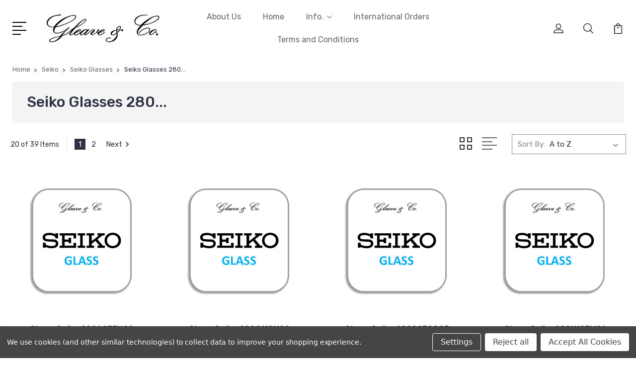

--- FILE ---
content_type: text/html; charset=UTF-8
request_url: https://gleave.london/seiko-glasses-280/
body_size: 32379
content:


<!DOCTYPE html>
<html class="no-js" lang="en">
    <head>
        <title>Seiko - Seiko Glasses - Seiko Glasses 280... - Page 1 - Gleave &amp; Co. Watch Parts UK</title>
        <link rel="dns-prefetch preconnect" href="https://cdn11.bigcommerce.com/s-668rx7rtml" crossorigin><link rel="dns-prefetch preconnect" href="https://fonts.googleapis.com/" crossorigin><link rel="dns-prefetch preconnect" href="https://fonts.gstatic.com/" crossorigin>
        <meta name="keywords" content="Gleave and Co Watch Parts and Tools UK.  ETA - Omega - Rolex - Bergeon - Horotec"><link rel='canonical' href='https://gleave.london/seiko-glasses-280/' /><meta name='platform' content='bigcommerce.stencil' />
        
                <link rel="next" href="https://gleave.london/seiko-glasses-280/?page=2">


        <link href="https://cdn11.bigcommerce.com/s-668rx7rtml/product_images/favicon-32x32.png?t=1598974550" rel="shortcut icon">
        <meta name="viewport" content="width=device-width, initial-scale=1, maximum-scale=1">

        <script>
            document.documentElement.className = document.documentElement.className.replace('no-js', 'js');
        </script>

        <script>
            window.lazySizesConfig = window.lazySizesConfig || {};
            window.lazySizesConfig.loadMode = 1;
        </script>
        <script async src="https://cdn11.bigcommerce.com/s-668rx7rtml/stencil/70c8c270-b97e-013a-3a9e-4a55a3dcfd8e/e/95115f60-838f-013b-dd3b-326906b9149d/dist/theme-bundle.head_async.js"></script>

        <link href="https://fonts.googleapis.com/css?family=Rubik:400,400i,300,300i,500,500i,700.700i,900,900i%7CRoboto:400,500,600,700,800,900%7CKarla:400%7CCaveat:400,700&display=swap" rel="stylesheet">
        <link data-stencil-stylesheet href="https://cdn11.bigcommerce.com/s-668rx7rtml/stencil/70c8c270-b97e-013a-3a9e-4a55a3dcfd8e/e/95115f60-838f-013b-dd3b-326906b9149d/css/theme-d8d37970-cb97-013e-454b-06e85acb73f2.css" rel="stylesheet">

        <!-- Start Tracking Code for analytics_googleanalytics4 -->

<script data-cfasync="false" src="https://cdn11.bigcommerce.com/shared/js/google_analytics4_bodl_subscribers-358423becf5d870b8b603a81de597c10f6bc7699.js" integrity="sha256-gtOfJ3Avc1pEE/hx6SKj/96cca7JvfqllWA9FTQJyfI=" crossorigin="anonymous"></script>
<script data-cfasync="false">
  (function () {
    window.dataLayer = window.dataLayer || [];

    function gtag(){
        dataLayer.push(arguments);
    }

    function initGA4(event) {
         function setupGtag() {
            function configureGtag() {
                gtag('js', new Date());
                gtag('set', 'developer_id.dMjk3Nj', true);
                gtag('config', 'G-3DT6EKTXLV');
            }

            var script = document.createElement('script');

            script.src = 'https://www.googletagmanager.com/gtag/js?id=G-3DT6EKTXLV';
            script.async = true;
            script.onload = configureGtag;

            document.head.appendChild(script);
        }

        setupGtag();

        if (typeof subscribeOnBodlEvents === 'function') {
            subscribeOnBodlEvents('G-3DT6EKTXLV', true);
        }

        window.removeEventListener(event.type, initGA4);
    }

    gtag('consent', 'default', {"ad_storage":"denied","ad_user_data":"denied","ad_personalization":"denied","analytics_storage":"denied","functionality_storage":"denied"})
            

    var eventName = document.readyState === 'complete' ? 'consentScriptsLoaded' : 'DOMContentLoaded';
    window.addEventListener(eventName, initGA4, false);
  })()
</script>

<!-- End Tracking Code for analytics_googleanalytics4 -->


<script>window.consentManagerStoreConfig = function () { return {"storeName":"Gleave & Co. Watch Parts UK","privacyPolicyUrl":"","writeKey":null,"improvedConsentManagerEnabled":true,"AlwaysIncludeScriptsWithConsentTag":true}; };</script>
<script type="text/javascript" src="https://cdn11.bigcommerce.com/shared/js/bodl-consent-32a446f5a681a22e8af09a4ab8f4e4b6deda6487.js" integrity="sha256-uitfaufFdsW9ELiQEkeOgsYedtr3BuhVvA4WaPhIZZY=" crossorigin="anonymous" defer></script>
<script type="text/javascript" src="https://cdn11.bigcommerce.com/shared/js/storefront/consent-manager-config-3013a89bb0485f417056882e3b5cf19e6588b7ba.js" defer></script>
<script type="text/javascript" src="https://cdn11.bigcommerce.com/shared/js/storefront/consent-manager-08633fe15aba542118c03f6d45457262fa9fac88.js" defer></script>
<script type="text/javascript">
var BCData = {};
</script>

 <script data-cfasync="false" src="https://microapps.bigcommerce.com/bodl-events/1.9.4/index.js" integrity="sha256-Y0tDj1qsyiKBRibKllwV0ZJ1aFlGYaHHGl/oUFoXJ7Y=" nonce="" crossorigin="anonymous"></script>
 <script data-cfasync="false" nonce="">

 (function() {
    function decodeBase64(base64) {
       const text = atob(base64);
       const length = text.length;
       const bytes = new Uint8Array(length);
       for (let i = 0; i < length; i++) {
          bytes[i] = text.charCodeAt(i);
       }
       const decoder = new TextDecoder();
       return decoder.decode(bytes);
    }
    window.bodl = JSON.parse(decodeBase64("[base64]"));
 })()

 </script>

<script nonce="">
(function () {
    var xmlHttp = new XMLHttpRequest();

    xmlHttp.open('POST', 'https://bes.gcp.data.bigcommerce.com/nobot');
    xmlHttp.setRequestHeader('Content-Type', 'application/json');
    xmlHttp.send('{"store_id":"10087722","timezone_offset":"1.0","timestamp":"2026-01-23T06:29:37.68221100Z","visit_id":"a9ea874a-131b-4939-a555-02fb65fa56cb","channel_id":1}');
})();
</script>


        
        
        
        
        
        
        

    </head>
    <body class="type-category">
        <svg data-src="https://cdn11.bigcommerce.com/s-668rx7rtml/stencil/70c8c270-b97e-013a-3a9e-4a55a3dcfd8e/e/95115f60-838f-013b-dd3b-326906b9149d/img/icon-sprite.svg" class="icons-svg-sprite"></svg>
        <header class="header" sticky="false" role="banner">
  <div class="header-main">
  <div class="container">
    <div class="header-inner">
      <div class="header-left">
        <div class="desktop_mobile_menu">
          <a class="control-otherlinks" href="javascript:void(0);" onclick="">
            <span class="otherlinks-line-1"></span>
            <span class="otherlinks-line-2"></span>
            <span class="otherlinks-line-3"></span>
            <span class="otherlinks-line-4"></span>
          </a>
        </div>
        <div class="logo-block">
              <div class="header-logo header-logo--center">
                  <a href="https://gleave.london/">
            <img class="header-logo-image-unknown-size" src="https://cdn11.bigcommerce.com/s-668rx7rtml/images/stencil/original/logo_1599211940__78323.original.jpg" alt="Gleave &amp; Co. Watch Parts UK" title="Gleave &amp; Co. Watch Parts UK">
</a>
              </div>
        </div>
      </div>

      <div class="header-center">
        <div class="navigation-menu" data-menu>
            <nav class="navPages">
  <ul class="navPages-list sf-menu" data-speed="0.8">



           <li class="navPages-item navPages-item-page ">
             <!-- SECOND LEVEL STARTS -->
<a class="navPages-action" href="https://gleave.london/about-us/">
  <span class="nav-arrow"><svg class=""><use xlink:href="#icon-m-right"></use></svg></span>About Us</a>
<!-- SECOND LEVEL ENDS -->
           </li>
           <li class="navPages-item navPages-item-page ">
             <!-- SECOND LEVEL STARTS -->
<a class="navPages-action" href="https://gleave.london/home/">
  <span class="nav-arrow"><svg class=""><use xlink:href="#icon-m-right"></use></svg></span>Home</a>
<!-- SECOND LEVEL ENDS -->
           </li>
           <li class="navPages-item navPages-item-page ">
             <!-- SECOND LEVEL STARTS -->

<a class="navPages-action" href="https://gleave.london/info/" class="needsclick">
  <span class="nav-arrow"><svg class=""><use xlink:href="#icon-m-right"></use></svg></span>
    Info.
    <svg class="chevron-down"><use xlink:href="#icon-chevron-down"></use></svg>
</a>
<ul class="navlist-sub nav-second-level">
    <li>
        <!-- THIRD LEVEL STARTS -->
        <a class="navPages-action" href="https://gleave.london/capacitors-citizen/" class="needsclick">
          <span class="nav-arrow"><svg class=""><use xlink:href="#icon-m-right"></use></svg></span>Capacitors - Citizen</a>
        <!-- THIRD LEVEL STARTS -->
    </li>
    <li>
        <!-- THIRD LEVEL STARTS -->
        <a class="navPages-action" href="https://gleave.london/S" class="needsclick">
          <span class="nav-arrow"><svg class=""><use xlink:href="#icon-m-right"></use></svg></span>Capacitors - SEIKO</a>
        <!-- THIRD LEVEL STARTS -->
    </li>
    <li>
        <!-- THIRD LEVEL STARTS -->
        <a class="navPages-action" href="https://gleave.london/rolex-case-parts-table/" class="needsclick">
          <span class="nav-arrow"><svg class=""><use xlink:href="#icon-m-right"></use></svg></span>Rolex Case Parts</a>
        <!-- THIRD LEVEL STARTS -->
    </li>
    <li>
        <!-- THIRD LEVEL STARTS -->
        <a class="navPages-action" href="https://gleave.london/trade-only" class="needsclick">
          <span class="nav-arrow"><svg class=""><use xlink:href="#icon-m-right"></use></svg></span>Trade Only</a>
        <!-- THIRD LEVEL STARTS -->
    </li>
    <li>
        <!-- THIRD LEVEL STARTS -->
        <a class="navPages-action" href="https://gleave.london/TECH" class="needsclick">
          <span class="nav-arrow"><svg class=""><use xlink:href="#icon-m-right"></use></svg></span>Gleave Watch Tech Hub</a>
        <!-- THIRD LEVEL STARTS -->
    </li>
    <li>
        <!-- THIRD LEVEL STARTS -->
        <a class="navPages-action" href="https://gleave.london/seiko-glass-by-case-number/" class="needsclick">
          <span class="nav-arrow"><svg class=""><use xlink:href="#icon-m-right"></use></svg></span>Seiko Glass by Case Number</a>
        <!-- THIRD LEVEL STARTS -->
    </li>
    <li>
        <!-- THIRD LEVEL STARTS -->
        <a class="navPages-action" href="https://gleave.london/national-benevolent-society/" class="needsclick">
          <span class="nav-arrow"><svg class=""><use xlink:href="#icon-m-right"></use></svg></span>National Benevolent Society</a>
        <!-- THIRD LEVEL STARTS -->
    </li>
</ul>
<!-- SECOND LEVEL ENDS -->
           </li>
           <li class="navPages-item navPages-item-page ">
             <!-- SECOND LEVEL STARTS -->
<a class="navPages-action" href="https://gleave.london/international-orders/">
  <span class="nav-arrow"><svg class=""><use xlink:href="#icon-m-right"></use></svg></span>International Orders</a>
<!-- SECOND LEVEL ENDS -->
           </li>
           <li class="navPages-item navPages-item-page last-menu-item">
             <!-- SECOND LEVEL STARTS -->
<a class="navPages-action" href="https://gleave.london/terms-and-conditions/">
  <span class="nav-arrow"><svg class=""><use xlink:href="#icon-m-right"></use></svg></span>Terms and Conditions</a>
<!-- SECOND LEVEL ENDS -->
           </li>

  </ul>
</nav>
        </div>
      </div>

      <div class="header-right">
          <nav class="navUser">
    <ul class="navUser-section navUser-section--alt account-section sf-menu">
      <li class="navUser-item navUser-item--account">
    <a class="navUser-action needsclick" href="/account.php">
      <svg><use xlink:href="#icon-user"></use></svg>
      <!-- <span>Account</span> -->
    </a>
    <ul class="navUser-section-sub section-sub-right">
        <li class="navUser-item">
          <a class="navUser-action needsclick" href="/login.php">
            <svg><use xlink:href="#icon-signout"></use></svg><span>Sign in</span>
          </a>
        </li>
        <li class="navUser-item">
          <a class="navUser-action needsclick" href="/login.php?action=create_account">
            <svg><use xlink:href="#icon-register"></use></svg><span>Register</span>
          </a>
        </li>


    </ul>
</li>


      <li class="navUser-item navUser-search">
          <a class="navUser-action navUser-action--quickSearch" href="javascript:void(0);" data-search="quickSearch" aria-controls="quickSearch" aria-expanded="false"><svg class="search-icon"><use xlink:href="#icon-search"></use></svg> <svg class="search-close"><use xlink:href="#icon-close"></use></svg></a>
      </li>


      <li class="navUser-item navUser-item--cart">
          <a  class="navUser-action"
              data-cart-preview
              data-dropdown="cart-preview-dropdown"
              data-options="align:right"
              href="/cart.php">
              <span class="navUser-item-cartLabel">
                <svg><use xlink:href="#icon-cart"></use></svg>
              </span> <span class="countPill cart-quantity"></span>
          </a>
          <div class="dropdown-menu" id="cart-preview-dropdown" data-dropdown-content aria-hidden="true"></div>
      </li>
    </ul>

</nav>

<div class="dropdown dropdown--quickSearch" id="quickSearch" aria-hidden="true" tabindex="-1" data-prevent-quick-search-close>
    <form class="form" action="/search.php"  id="headerQuickSearchForm">
    <fieldset class="form-fieldset">
        <div class="form-field">
            <label class="is-srOnly" for="search_query">Search</label>
            <input class="form-input" data-search-quick name="search_query" id="search_query" data-error-message="Search field cannot be empty." placeholder="Search the store" autocomplete="off">
            <span class="search-icon-main" onclick="document.getElementById('headerQuickSearchForm').submit();"><svg class="search-icon"><use xlink:href="#icon-search"></use></svg></span>
        </div>
    </fieldset>
</form>
<section class="quickSearchResults" data-bind="html: results"></section>
</div>

<div id="headerSidebar" class="header-side-bar">
<div class="header-side-bar-inn">
  <div class="close">
    <a class="close-icon" href="javascript:void(0);"><svg><use xlink:href="#icon-close"></use></svg></a>
  </div>
  <div class="category headerSidebar-block">
    <h5 class="sidebarBlock-heading">Categories</h5>
    <ul class="navList navList-treeview">
            <li class="navPages-item">
              <!-- SECOND LEVEL STARTS -->

<a class="navPages-action" href="https://gleave.london/batteries/" class="needsclick">
  <span class="nav-arrow"><svg class=""><use xlink:href="#icon-m-right"></use></svg></span>
    Batteries
    <svg class="chevron-down"><use xlink:href="#icon-chevron-down"></use></svg>
</a>
<ul class="navlist-sub nav-second-level">
    <li>
        <!-- THIRD LEVEL STARTS -->
        <a class="navPages-action" href="https://gleave.london/renata-box-of-10/" class="needsclick">
          <span class="nav-arrow"><svg class=""><use xlink:href="#icon-m-right"></use></svg></span>Renata - Box of 10</a>
        <!-- THIRD LEVEL STARTS -->
    </li>
    <li>
        <!-- THIRD LEVEL STARTS -->
        <a class="navPages-action" href="https://gleave.london/renata-box-of-100/" class="needsclick">
          <span class="nav-arrow"><svg class=""><use xlink:href="#icon-m-right"></use></svg></span>Renata - Box of 100</a>
        <!-- THIRD LEVEL STARTS -->
    </li>
    <li>
        <!-- THIRD LEVEL STARTS -->
        <a class="navPages-action" href="https://gleave.london/renata-single-batteries/" class="needsclick">
          <span class="nav-arrow"><svg class=""><use xlink:href="#icon-m-right"></use></svg></span>Renata - Single Batteries</a>
        <!-- THIRD LEVEL STARTS -->
    </li>
    <li>
        <!-- THIRD LEVEL STARTS -->
        <a class="navPages-action" href="https://gleave.london/capacitors/" class="needsclick">
          <span class="nav-arrow"><svg class=""><use xlink:href="#icon-m-right"></use></svg></span>
            Capacitors <svg class="chevron-down"><use xlink:href="#icon-chevron-down"></use></svg>
        </a>
        <ul class="navlist-sub nav-third-level">
            <li>
              <!-- FOURTH LEVEL STARTS -->
                <a class="navPages-action" href="https://gleave.london/citizen/" class="needsclick">Citizen</a>
              <!-- FOURTH LEVEL STARTS -->

            </li>
            <li>
              <!-- FOURTH LEVEL STARTS -->
                <a class="navPages-action" href="https://gleave.london/ctl-and-mt/" class="needsclick">CTL and MT</a>
              <!-- FOURTH LEVEL STARTS -->

            </li>
            <li>
              <!-- FOURTH LEVEL STARTS -->
                <a class="navPages-action" href="https://gleave.london/seiko-2/" class="needsclick">Seiko</a>
              <!-- FOURTH LEVEL STARTS -->

            </li>
        </ul>
        <!-- THIRD LEVEL STARTS -->
    </li>
</ul>
<!-- SECOND LEVEL ENDS -->
            </li>
            <li class="navPages-item">
              <!-- SECOND LEVEL STARTS -->

<a class="navPages-action" href="https://gleave.london/clock-parts/" class="needsclick">
  <span class="nav-arrow"><svg class=""><use xlink:href="#icon-m-right"></use></svg></span>
    Clock Parts
    <svg class="chevron-down"><use xlink:href="#icon-chevron-down"></use></svg>
</a>
<ul class="navlist-sub nav-second-level">
    <li>
        <!-- THIRD LEVEL STARTS -->
        <a class="navPages-action" href="https://gleave.london/bushes/" class="needsclick">
          <span class="nav-arrow"><svg class=""><use xlink:href="#icon-m-right"></use></svg></span>Bushes</a>
        <!-- THIRD LEVEL STARTS -->
    </li>
    <li>
        <!-- THIRD LEVEL STARTS -->
        <a class="navPages-action" href="https://gleave.london/glasses-for-clocks/" class="needsclick">
          <span class="nav-arrow"><svg class=""><use xlink:href="#icon-m-right"></use></svg></span>Glasses for Clocks</a>
        <!-- THIRD LEVEL STARTS -->
    </li>
    <li>
        <!-- THIRD LEVEL STARTS -->
        <a class="navPages-action" href="https://gleave.london/keys-for-clocks/" class="needsclick">
          <span class="nav-arrow"><svg class=""><use xlink:href="#icon-m-right"></use></svg></span>Keys for Clocks</a>
        <!-- THIRD LEVEL STARTS -->
    </li>
    <li>
        <!-- THIRD LEVEL STARTS -->
        <a class="navPages-action" href="https://gleave.london/clock-lines/" class="needsclick">
          <span class="nav-arrow"><svg class=""><use xlink:href="#icon-m-right"></use></svg></span>Lines for Clocks</a>
        <!-- THIRD LEVEL STARTS -->
    </li>
    <li>
        <!-- THIRD LEVEL STARTS -->
        <a class="navPages-action" href="https://gleave.london/mainsprings-for-clocks/" class="needsclick">
          <span class="nav-arrow"><svg class=""><use xlink:href="#icon-m-right"></use></svg></span>Mainsprings for Clocks</a>
        <!-- THIRD LEVEL STARTS -->
    </li>
    <li>
        <!-- THIRD LEVEL STARTS -->
        <a class="navPages-action" href="https://gleave.london/pins-for-clocks/" class="needsclick">
          <span class="nav-arrow"><svg class=""><use xlink:href="#icon-m-right"></use></svg></span>
            Pins for Clocks <svg class="chevron-down"><use xlink:href="#icon-chevron-down"></use></svg>
        </a>
        <ul class="navlist-sub nav-third-level">
            <li>
              <!-- FOURTH LEVEL STARTS -->
                <a class="navPages-action" href="https://gleave.london/extra-long-pins-for-clocks/" class="needsclick">Extra Long Pins for Clocks</a>
              <!-- FOURTH LEVEL STARTS -->

            </li>
            <li>
              <!-- FOURTH LEVEL STARTS -->
                <a class="navPages-action" href="https://gleave.london/standard-length-clock-pins/" class="needsclick">Standard Length Clock Pins</a>
              <!-- FOURTH LEVEL STARTS -->

            </li>
        </ul>
        <!-- THIRD LEVEL STARTS -->
    </li>
    <li>
        <!-- THIRD LEVEL STARTS -->
        <a class="navPages-action" href="https://gleave.london/platform-escapements/" class="needsclick">
          <span class="nav-arrow"><svg class=""><use xlink:href="#icon-m-right"></use></svg></span>Platform Escapements</a>
        <!-- THIRD LEVEL STARTS -->
    </li>
    <li>
        <!-- THIRD LEVEL STARTS -->
        <a class="navPages-action" href="https://gleave.london/quartz-clock-movements-and-hands/" class="needsclick">
          <span class="nav-arrow"><svg class=""><use xlink:href="#icon-m-right"></use></svg></span>
            Quartz Clock Movements and Hands <svg class="chevron-down"><use xlink:href="#icon-chevron-down"></use></svg>
        </a>
        <ul class="navlist-sub nav-third-level">
            <li>
              <!-- FOURTH LEVEL STARTS -->
              <a class="navPages-action" href="https://gleave.london/euroshaft-clock-movements/" class="needsclick">
                <span class="nav-arrow"><svg class=""><use xlink:href="#icon-m-right"></use></svg></span>
                  Euroshaft Clock Movements and Hands <svg class="chevron-down"><use xlink:href="#icon-chevron-down"></use></svg>
              </a>
              <ul class="navlist-sub nav-third-level">
                  <li>
                      <a class="navPages-action" href="https://gleave.london/euroshaft-hands-black/" class="needsclick">Euroshaft Clock Hands (Black) </a>
                  </li>
                  <li>
                      <a class="navPages-action" href="https://gleave.london/euroshaft-clock-hands-brass/" class="needsclick">Euroshaft Clock Hands (Brass) </a>
                  </li>
                  <li>
                      <a class="navPages-action" href="https://gleave.london/euroshaft-hi-torque-clock-movements/" class="needsclick">Euroshaft Hi-Torque Clock Movements </a>
                  </li>
                  <li>
                      <a class="navPages-action" href="https://gleave.london/euroshaft-movement-fittings-nuts-and-washers/" class="needsclick">Euroshaft Movement Fittings (Nuts and Washers) </a>
                  </li>
                  <li>
                      <a class="navPages-action" href="https://gleave.london/euroshaft-pendulum-movements/" class="needsclick">Euroshaft Pendulum Clock Movements </a>
                  </li>
                  <li>
                      <a class="navPages-action" href="https://gleave.london/euroshaft-reverse-movements/" class="needsclick">Euroshaft Reverse Clock Movements </a>
                  </li>
                  <li>
                      <a class="navPages-action" href="https://gleave.london/euroshaft-second-hands/" class="needsclick">Euroshaft Second Hands </a>
                  </li>
                  <li>
                      <a class="navPages-action" href="https://gleave.london/euroshaft-standard-movements/" class="needsclick">Euroshaft Standard Clock Movements </a>
                  </li>
              </ul>
              <!-- FOURTH LEVEL STARTS -->

            </li>
            <li>
              <!-- FOURTH LEVEL STARTS -->
                <a class="navPages-action" href="https://gleave.london/insertion-movements/" class="needsclick">Insertion Movements</a>
              <!-- FOURTH LEVEL STARTS -->

            </li>
            <li>
              <!-- FOURTH LEVEL STARTS -->
                <a class="navPages-action" href="https://gleave.london/mini-clock-movements-and-hands/" class="needsclick">Mini Clock Movements and Hands</a>
              <!-- FOURTH LEVEL STARTS -->

            </li>
        </ul>
        <!-- THIRD LEVEL STARTS -->
    </li>
    <li>
        <!-- THIRD LEVEL STARTS -->
        <a class="navPages-action" href="https://gleave.london/suspension-springs/" class="needsclick">
          <span class="nav-arrow"><svg class=""><use xlink:href="#icon-m-right"></use></svg></span>Suspension Springs</a>
        <!-- THIRD LEVEL STARTS -->
    </li>
</ul>
<!-- SECOND LEVEL ENDS -->
            </li>
            <li class="navPages-item">
              <!-- SECOND LEVEL STARTS -->

<a class="navPages-action" href="https://gleave.london/fluids/" class="needsclick">
  <span class="nav-arrow"><svg class=""><use xlink:href="#icon-m-right"></use></svg></span>
    Fluids
    <svg class="chevron-down"><use xlink:href="#icon-chevron-down"></use></svg>
</a>
<ul class="navlist-sub nav-second-level">
    <li>
        <!-- THIRD LEVEL STARTS -->
        <a class="navPages-action" href="https://gleave.london/adhesives/" class="needsclick">
          <span class="nav-arrow"><svg class=""><use xlink:href="#icon-m-right"></use></svg></span>Adhesives</a>
        <!-- THIRD LEVEL STARTS -->
    </li>
    <li>
        <!-- THIRD LEVEL STARTS -->
        <a class="navPages-action" href="https://gleave.london/clock-cleaners/" class="needsclick">
          <span class="nav-arrow"><svg class=""><use xlink:href="#icon-m-right"></use></svg></span>Clock Cleaners</a>
        <!-- THIRD LEVEL STARTS -->
    </li>
    <li>
        <!-- THIRD LEVEL STARTS -->
        <a class="navPages-action" href="https://gleave.london/degreasers/" class="needsclick">
          <span class="nav-arrow"><svg class=""><use xlink:href="#icon-m-right"></use></svg></span>Degreasers</a>
        <!-- THIRD LEVEL STARTS -->
    </li>
    <li>
        <!-- THIRD LEVEL STARTS -->
        <a class="navPages-action" href="https://gleave.london/fixodrop/" class="needsclick">
          <span class="nav-arrow"><svg class=""><use xlink:href="#icon-m-right"></use></svg></span>Fixodrop</a>
        <!-- THIRD LEVEL STARTS -->
    </li>
    <li>
        <!-- THIRD LEVEL STARTS -->
        <a class="navPages-action" href="https://gleave.london/grease/" class="needsclick">
          <span class="nav-arrow"><svg class=""><use xlink:href="#icon-m-right"></use></svg></span>Grease</a>
        <!-- THIRD LEVEL STARTS -->
    </li>
    <li>
        <!-- THIRD LEVEL STARTS -->
        <a class="navPages-action" href="https://gleave.london/luminous-compounds/" class="needsclick">
          <span class="nav-arrow"><svg class=""><use xlink:href="#icon-m-right"></use></svg></span>Luminous Compounds</a>
        <!-- THIRD LEVEL STARTS -->
    </li>
    <li>
        <!-- THIRD LEVEL STARTS -->
        <a class="navPages-action" href="https://gleave.london/oils/" class="needsclick">
          <span class="nav-arrow"><svg class=""><use xlink:href="#icon-m-right"></use></svg></span>Oils</a>
        <!-- THIRD LEVEL STARTS -->
    </li>
    <li>
        <!-- THIRD LEVEL STARTS -->
        <a class="navPages-action" href="https://gleave.london/polywatch/" class="needsclick">
          <span class="nav-arrow"><svg class=""><use xlink:href="#icon-m-right"></use></svg></span>Polywatch</a>
        <!-- THIRD LEVEL STARTS -->
    </li>
    <li>
        <!-- THIRD LEVEL STARTS -->
        <a class="navPages-action" href="https://gleave.london/rust-remover/" class="needsclick">
          <span class="nav-arrow"><svg class=""><use xlink:href="#icon-m-right"></use></svg></span>Rust Remover</a>
        <!-- THIRD LEVEL STARTS -->
    </li>
    <li>
        <!-- THIRD LEVEL STARTS -->
        <a class="navPages-action" href="https://gleave.london/silvering-powder/" class="needsclick">
          <span class="nav-arrow"><svg class=""><use xlink:href="#icon-m-right"></use></svg></span>Silvering Powder</a>
        <!-- THIRD LEVEL STARTS -->
    </li>
</ul>
<!-- SECOND LEVEL ENDS -->
            </li>
            <li class="navPages-item">
              <!-- SECOND LEVEL STARTS -->

<a class="navPages-action" href="https://gleave.london/quartz-movements/" class="needsclick">
  <span class="nav-arrow"><svg class=""><use xlink:href="#icon-m-right"></use></svg></span>
    Quartz Movements
    <svg class="chevron-down"><use xlink:href="#icon-chevron-down"></use></svg>
</a>
<ul class="navlist-sub nav-second-level">
    <li>
        <!-- THIRD LEVEL STARTS -->
        <a class="navPages-action" href="https://gleave.london/claro-movements/" class="needsclick">
          <span class="nav-arrow"><svg class=""><use xlink:href="#icon-m-right"></use></svg></span>Claro Movements</a>
        <!-- THIRD LEVEL STARTS -->
    </li>
    <li>
        <!-- THIRD LEVEL STARTS -->
        <a class="navPages-action" href="https://gleave.london/eta-movements/" class="needsclick">
          <span class="nav-arrow"><svg class=""><use xlink:href="#icon-m-right"></use></svg></span>
            ETA Movements <svg class="chevron-down"><use xlink:href="#icon-chevron-down"></use></svg>
        </a>
        <ul class="navlist-sub nav-third-level">
            <li>
              <!-- FOURTH LEVEL STARTS -->
                <a class="navPages-action" href="https://gleave.london/movement-eta-210-001-cat" class="needsclick">ETA 210.001</a>
              <!-- FOURTH LEVEL STARTS -->

            </li>
            <li>
              <!-- FOURTH LEVEL STARTS -->
                <a class="navPages-action" href="https://gleave.london/eta-e64-041/" class="needsclick">ETA E64.041</a>
              <!-- FOURTH LEVEL STARTS -->

            </li>
            <li>
              <!-- FOURTH LEVEL STARTS -->
                <a class="navPages-action" href="https://gleave.london/movement-eta-251-264-replaces-251-262-cat/" class="needsclick">ETA 251.264 (Replaces 251.262)</a>
              <!-- FOURTH LEVEL STARTS -->

            </li>
            <li>
              <!-- FOURTH LEVEL STARTS -->
                <a class="navPages-action" href="https://gleave.london/movement-eta-251-274-replaces-251-272-cat/" class="needsclick">ETA 251.274 (Replaces 251.272)</a>
              <!-- FOURTH LEVEL STARTS -->

            </li>
            <li>
              <!-- FOURTH LEVEL STARTS -->
                <a class="navPages-action" href="https://gleave.london/eta-251-474-replaces-251-472/" class="needsclick">ETA 251.474 (Replaces 251.472)</a>
              <!-- FOURTH LEVEL STARTS -->

            </li>
            <li>
              <!-- FOURTH LEVEL STARTS -->
                <a class="navPages-action" href="https://gleave.london/eta-255-462-replaces-255-461/" class="needsclick">ETA 255.462 (Replaces 255.461)</a>
              <!-- FOURTH LEVEL STARTS -->

            </li>
            <li>
              <!-- FOURTH LEVEL STARTS -->
                <a class="navPages-action" href="https://gleave.london/eta-256-462-replaces-256-461/" class="needsclick">ETA 256.462 (Replaces 256.461)</a>
              <!-- FOURTH LEVEL STARTS -->

            </li>
            <li>
              <!-- FOURTH LEVEL STARTS -->
                <a class="navPages-action" href="https://gleave.london/eta-280.002/" class="needsclick">ETA 280.002</a>
              <!-- FOURTH LEVEL STARTS -->

            </li>
            <li>
              <!-- FOURTH LEVEL STARTS -->
                <a class="navPages-action" href="https://gleave.london/eta-282-002-replaces-282-001-cat" class="needsclick">ETA 282.002 (Replaces 282.001)</a>
              <!-- FOURTH LEVEL STARTS -->

            </li>
            <li>
              <!-- FOURTH LEVEL STARTS -->
                <a class="navPages-action" href="https://gleave.london/eta-801.004-cat" class="needsclick">ETA 801.004</a>
              <!-- FOURTH LEVEL STARTS -->

            </li>
            <li>
              <!-- FOURTH LEVEL STARTS -->
                <a class="navPages-action" href="https://gleave.london/eta-802-002-cat" class="needsclick">ETA 802.002</a>
              <!-- FOURTH LEVEL STARTS -->

            </li>
            <li>
              <!-- FOURTH LEVEL STARTS -->
                <a class="navPages-action" href="https://gleave.london/eta-802-102-cat" class="needsclick">ETA 802.102</a>
              <!-- FOURTH LEVEL STARTS -->

            </li>
            <li>
              <!-- FOURTH LEVEL STARTS -->
                <a class="navPages-action" href="https://gleave.london/eta-803-112-cat" class="needsclick">ETA 803.112</a>
              <!-- FOURTH LEVEL STARTS -->

            </li>
            <li>
              <!-- FOURTH LEVEL STARTS -->
                <a class="navPages-action" href="https://gleave.london/eta-803-122-cat" class="needsclick">ETA 803.122</a>
              <!-- FOURTH LEVEL STARTS -->

            </li>
            <li>
              <!-- FOURTH LEVEL STARTS -->
                <a class="navPages-action" href="https://gleave.london/eta-804-112-cat" class="needsclick">ETA 804.112</a>
              <!-- FOURTH LEVEL STARTS -->

            </li>
            <li>
              <!-- FOURTH LEVEL STARTS -->
                <a class="navPages-action" href="https://gleave.london/eta-804-192-cat" class="needsclick">ETA 804.192</a>
              <!-- FOURTH LEVEL STARTS -->

            </li>
            <li>
              <!-- FOURTH LEVEL STARTS -->
                <a class="navPages-action" href="https://gleave.london/eta-805-112-cat" class="needsclick">ETA 805.112</a>
              <!-- FOURTH LEVEL STARTS -->

            </li>
            <li>
              <!-- FOURTH LEVEL STARTS -->
                <a class="navPages-action" href="https://gleave.london/eta-805-122/" class="needsclick">ETA 805.122</a>
              <!-- FOURTH LEVEL STARTS -->

            </li>
            <li>
              <!-- FOURTH LEVEL STARTS -->
                <a class="navPages-action" href="https://gleave.london/eta-901-001-replaces-901-005-cat" class="needsclick">ETA 901.001 (Replaces 901.005)</a>
              <!-- FOURTH LEVEL STARTS -->

            </li>
            <li>
              <!-- FOURTH LEVEL STARTS -->
                <a class="navPages-action" href="https://gleave.london/eta-902-002/" class="needsclick">ETA 902.002</a>
              <!-- FOURTH LEVEL STARTS -->

            </li>
            <li>
              <!-- FOURTH LEVEL STARTS -->
                <a class="navPages-action" href="https://gleave.london/eta-902-101-cat" class="needsclick">ETA 902.101</a>
              <!-- FOURTH LEVEL STARTS -->

            </li>
            <li>
              <!-- FOURTH LEVEL STARTS -->
                <a class="navPages-action" href="https://gleave.london/eta-902-505-cat" class="needsclick">ETA 902.505</a>
              <!-- FOURTH LEVEL STARTS -->

            </li>
            <li>
              <!-- FOURTH LEVEL STARTS -->
                <a class="navPages-action" href="https://gleave.london/eta-902-501/" class="needsclick">ETA 902.501</a>
              <!-- FOURTH LEVEL STARTS -->

            </li>
            <li>
              <!-- FOURTH LEVEL STARTS -->
                <a class="navPages-action" href="https://gleave.london/movement-eta-955-112-cat/" class="needsclick">ETA 955.112</a>
              <!-- FOURTH LEVEL STARTS -->

            </li>
            <li>
              <!-- FOURTH LEVEL STARTS -->
                <a class="navPages-action" href="https://gleave.london/eta-955-122/" class="needsclick">ETA 955.122</a>
              <!-- FOURTH LEVEL STARTS -->

            </li>
            <li>
              <!-- FOURTH LEVEL STARTS -->
                <a class="navPages-action" href="https://gleave.london/eta-955-132-cat" class="needsclick">ETA 955.132</a>
              <!-- FOURTH LEVEL STARTS -->

            </li>
            <li>
              <!-- FOURTH LEVEL STARTS -->
                <a class="navPages-action" href="https://gleave.london/eta-955-412/" class="needsclick">ETA 955.412</a>
              <!-- FOURTH LEVEL STARTS -->

            </li>
            <li>
              <!-- FOURTH LEVEL STARTS -->
                <a class="navPages-action" href="https://gleave.london/eta-955-422/" class="needsclick">ETA 955.422</a>
              <!-- FOURTH LEVEL STARTS -->

            </li>
            <li>
              <!-- FOURTH LEVEL STARTS -->
                <a class="navPages-action" href="https://gleave.london/eta-955-432/" class="needsclick">ETA 955.432</a>
              <!-- FOURTH LEVEL STARTS -->

            </li>
            <li>
              <!-- FOURTH LEVEL STARTS -->
                <a class="navPages-action" href="https://gleave.london/eta-955-612/" class="needsclick">ETA 955.612</a>
              <!-- FOURTH LEVEL STARTS -->

            </li>
            <li>
              <!-- FOURTH LEVEL STARTS -->
                <a class="navPages-action" href="https://gleave.london/eta-956-032/" class="needsclick">ETA 956.032</a>
              <!-- FOURTH LEVEL STARTS -->

            </li>
            <li>
              <!-- FOURTH LEVEL STARTS -->
                <a class="navPages-action" href="https://gleave.london/eta-956-102/" class="needsclick">ETA 956.102</a>
              <!-- FOURTH LEVEL STARTS -->

            </li>
            <li>
              <!-- FOURTH LEVEL STARTS -->
                <a class="navPages-action" href="https://gleave.london/eta-956-112/" class="needsclick">ETA 956.112</a>
              <!-- FOURTH LEVEL STARTS -->

            </li>
            <li>
              <!-- FOURTH LEVEL STARTS -->
                <a class="navPages-action" href="https://gleave.london/eta-956-412/" class="needsclick">ETA 956.412</a>
              <!-- FOURTH LEVEL STARTS -->

            </li>
            <li>
              <!-- FOURTH LEVEL STARTS -->
                <a class="navPages-action" href="https://gleave.london/eta-956-612/" class="needsclick">ETA 956.612</a>
              <!-- FOURTH LEVEL STARTS -->

            </li>
            <li>
              <!-- FOURTH LEVEL STARTS -->
                <a class="navPages-action" href="https://gleave.london/eta-976-001/" class="needsclick">ETA 976.001</a>
              <!-- FOURTH LEVEL STARTS -->

            </li>
            <li>
              <!-- FOURTH LEVEL STARTS -->
                <a class="navPages-action" href="https://gleave.london/eta-980-153/" class="needsclick">ETA 980.153</a>
              <!-- FOURTH LEVEL STARTS -->

            </li>
            <li>
              <!-- FOURTH LEVEL STARTS -->
                <a class="navPages-action" href="https://gleave.london/eta-980-106/" class="needsclick">ETA 980.106</a>
              <!-- FOURTH LEVEL STARTS -->

            </li>
            <li>
              <!-- FOURTH LEVEL STARTS -->
                <a class="navPages-action" href="https://gleave.london/eta-980-163/" class="needsclick">ETA 980.163</a>
              <!-- FOURTH LEVEL STARTS -->

            </li>
            <li>
              <!-- FOURTH LEVEL STARTS -->
                <a class="navPages-action" href="https://gleave.london/eta-e63-111/" class="needsclick">ETA E63.111</a>
              <!-- FOURTH LEVEL STARTS -->

            </li>
            <li>
              <!-- FOURTH LEVEL STARTS -->
                <a class="navPages-action" href="https://gleave.london/eta-f03-105-f03-101/" class="needsclick">ETA F03.105 (= F03.101)</a>
              <!-- FOURTH LEVEL STARTS -->

            </li>
            <li>
              <!-- FOURTH LEVEL STARTS -->
                <a class="navPages-action" href="https://gleave.london/eta-f04-412-f04-411/" class="needsclick">ETA F04.412 (= F04.411)</a>
              <!-- FOURTH LEVEL STARTS -->

            </li>
            <li>
              <!-- FOURTH LEVEL STARTS -->
                <a class="navPages-action" href="https://gleave.london/eta-f05-412-f05-411/" class="needsclick">ETA F05.412 (= F05.411)</a>
              <!-- FOURTH LEVEL STARTS -->

            </li>
            <li>
              <!-- FOURTH LEVEL STARTS -->
                <a class="navPages-action" href="https://gleave.london/eta-f06-115-f06-111/" class="needsclick">ETA F06.115 (= F06.111)</a>
              <!-- FOURTH LEVEL STARTS -->

            </li>
            <li>
              <!-- FOURTH LEVEL STARTS -->
                <a class="navPages-action" href="https://gleave.london/eta-f06-412-f06-411/" class="needsclick">ETA F06.412 (= F06.411)</a>
              <!-- FOURTH LEVEL STARTS -->

            </li>
            <li>
              <!-- FOURTH LEVEL STARTS -->
                <a class="navPages-action" href="https://gleave.london/eta-f07-115-f07-111/" class="needsclick">ETA F07.115 (= F07.111)</a>
              <!-- FOURTH LEVEL STARTS -->

            </li>
            <li>
              <!-- FOURTH LEVEL STARTS -->
                <a class="navPages-action" href="https://gleave.london/eta-g10-212-g10-211/" class="needsclick">ETA G10.212 (= G10.211)</a>
              <!-- FOURTH LEVEL STARTS -->

            </li>
            <li>
              <!-- FOURTH LEVEL STARTS -->
                <a class="navPages-action" href="https://gleave.london/eta-g10-712-g10-711/" class="needsclick">ETA G10.712 (= G10.711)</a>
              <!-- FOURTH LEVEL STARTS -->

            </li>
            <li>
              <!-- FOURTH LEVEL STARTS -->
                <a class="navPages-action" href="https://gleave.london/eta-g10-962/" class="needsclick">ETA G10.962</a>
              <!-- FOURTH LEVEL STARTS -->

            </li>
            <li>
              <!-- FOURTH LEVEL STARTS -->
                <a class="navPages-action" href="https://gleave.london/eta-g15-212-g15-211/" class="needsclick">ETA G15.212 (= G15.211)</a>
              <!-- FOURTH LEVEL STARTS -->

            </li>
            <li>
              <!-- FOURTH LEVEL STARTS -->
                <a class="navPages-action" href="https://gleave.london/eta-g15-261/" class="needsclick">ETA G15.261</a>
              <!-- FOURTH LEVEL STARTS -->

            </li>
            <li>
              <!-- FOURTH LEVEL STARTS -->
                <a class="navPages-action" href="https://gleave.london/eta-e01-001/" class="needsclick">ETA E01.001</a>
              <!-- FOURTH LEVEL STARTS -->

            </li>
            <li>
              <!-- FOURTH LEVEL STARTS -->
                <a class="navPages-action" href="https://gleave.london/eta-e03-001/" class="needsclick">ETA E03.001</a>
              <!-- FOURTH LEVEL STARTS -->

            </li>
            <li>
              <!-- FOURTH LEVEL STARTS -->
                <a class="navPages-action" href="https://gleave.london/eta-e61-031-replaces-256-031/" class="needsclick">ETA E61.031 (Replaces 256.031)</a>
              <!-- FOURTH LEVEL STARTS -->

            </li>
            <li>
              <!-- FOURTH LEVEL STARTS -->
                <a class="navPages-action" href="https://gleave.london/eta-e61-041-replaces-256-041/" class="needsclick">ETA E61.041 (Replaces 256.041)</a>
              <!-- FOURTH LEVEL STARTS -->

            </li>
            <li>
              <!-- FOURTH LEVEL STARTS -->
                <a class="navPages-action" href="https://gleave.london/eta-e61-111/" class="needsclick">ETA E61.111</a>
              <!-- FOURTH LEVEL STARTS -->

            </li>
            <li>
              <!-- FOURTH LEVEL STARTS -->
                <a class="navPages-action" href="https://gleave.london/eta-e63-041/" class="needsclick">ETA E63.041</a>
              <!-- FOURTH LEVEL STARTS -->

            </li>
            <li>
              <!-- FOURTH LEVEL STARTS -->
                <a class="navPages-action" href="https://gleave.london/eta-e63-511/" class="needsclick">ETA E63.511</a>
              <!-- FOURTH LEVEL STARTS -->

            </li>
            <li>
              <!-- FOURTH LEVEL STARTS -->
                <a class="navPages-action" href="https://gleave.london/eta-e64-111/" class="needsclick">ETA E64.111</a>
              <!-- FOURTH LEVEL STARTS -->

            </li>
            <li>
              <!-- FOURTH LEVEL STARTS -->
                <a class="navPages-action" href="https://gleave.london/eta-e64-511/" class="needsclick">ETA E64.511</a>
              <!-- FOURTH LEVEL STARTS -->

            </li>
            <li>
              <!-- FOURTH LEVEL STARTS -->
                <a class="navPages-action" href="https://gleave.london/eta-f03-111/" class="needsclick">ETA F03.111</a>
              <!-- FOURTH LEVEL STARTS -->

            </li>
            <li>
              <!-- FOURTH LEVEL STARTS -->
                <a class="navPages-action" href="https://gleave.london/eta-f04-111/" class="needsclick">ETA F04.111</a>
              <!-- FOURTH LEVEL STARTS -->

            </li>
            <li>
              <!-- FOURTH LEVEL STARTS -->
                <a class="navPages-action" href="https://gleave.london/eta-f05-111/" class="needsclick">ETA F05.111</a>
              <!-- FOURTH LEVEL STARTS -->

            </li>
            <li>
              <!-- FOURTH LEVEL STARTS -->
                <a class="navPages-action" href="https://gleave.london/eta-f06-161/" class="needsclick">ETA F06.161</a>
              <!-- FOURTH LEVEL STARTS -->

            </li>
        </ul>
        <!-- THIRD LEVEL STARTS -->
    </li>
    <li>
        <!-- THIRD LEVEL STARTS -->
        <a class="navPages-action" href="https://gleave.london/miyota/" class="needsclick">
          <span class="nav-arrow"><svg class=""><use xlink:href="#icon-m-right"></use></svg></span>
            Miyota <svg class="chevron-down"><use xlink:href="#icon-chevron-down"></use></svg>
        </a>
        <ul class="navlist-sub nav-third-level">
            <li>
              <!-- FOURTH LEVEL STARTS -->
                <a class="navPages-action" href="https://gleave.london/miyota-0s00-2/" class="needsclick">Miyota 0S00</a>
              <!-- FOURTH LEVEL STARTS -->

            </li>
            <li>
              <!-- FOURTH LEVEL STARTS -->
                <a class="navPages-action" href="https://gleave.london/miyota-0s06-1/" class="needsclick">Miyota 0S06</a>
              <!-- FOURTH LEVEL STARTS -->

            </li>
            <li>
              <!-- FOURTH LEVEL STARTS -->
                <a class="navPages-action" href="https://gleave.london/miyota-0s10-1/" class="needsclick">Miyota 0S10</a>
              <!-- FOURTH LEVEL STARTS -->

            </li>
            <li>
              <!-- FOURTH LEVEL STARTS -->
                <a class="navPages-action" href="https://gleave.london/miyota-0s11-1/" class="needsclick">Miyota 0S11</a>
              <!-- FOURTH LEVEL STARTS -->

            </li>
            <li>
              <!-- FOURTH LEVEL STARTS -->
                <a class="navPages-action" href="https://gleave.london/miyota-0s1a-1/" class="needsclick">Miyota 0S1A</a>
              <!-- FOURTH LEVEL STARTS -->

            </li>
            <li>
              <!-- FOURTH LEVEL STARTS -->
                <a class="navPages-action" href="https://gleave.london/miyota-0s20-1/" class="needsclick">Miyota 0S20</a>
              <!-- FOURTH LEVEL STARTS -->

            </li>
            <li>
              <!-- FOURTH LEVEL STARTS -->
                <a class="navPages-action" href="https://gleave.london/miyota-0s21-1/" class="needsclick">Miyota 0S21</a>
              <!-- FOURTH LEVEL STARTS -->

            </li>
            <li>
              <!-- FOURTH LEVEL STARTS -->
                <a class="navPages-action" href="https://gleave.london/miyota-0s22-1/" class="needsclick">Miyota 0S22</a>
              <!-- FOURTH LEVEL STARTS -->

            </li>
            <li>
              <!-- FOURTH LEVEL STARTS -->
                <a class="navPages-action" href="https://gleave.london/miyota-0s25-1/" class="needsclick">Miyota 0S25</a>
              <!-- FOURTH LEVEL STARTS -->

            </li>
            <li>
              <!-- FOURTH LEVEL STARTS -->
                <a class="navPages-action" href="https://gleave.london/miyota-0s2a/" class="needsclick">Miyota 0S2A</a>
              <!-- FOURTH LEVEL STARTS -->

            </li>
            <li>
              <!-- FOURTH LEVEL STARTS -->
                <a class="navPages-action" href="https://gleave.london/miyota-0s2b-1/" class="needsclick">Miyota 0S2B</a>
              <!-- FOURTH LEVEL STARTS -->

            </li>
            <li>
              <!-- FOURTH LEVEL STARTS -->
                <a class="navPages-action" href="https://gleave.london/miyota-0s30-1/" class="needsclick">Miyota 0S30</a>
              <!-- FOURTH LEVEL STARTS -->

            </li>
            <li>
              <!-- FOURTH LEVEL STARTS -->
                <a class="navPages-action" href="https://gleave.london/miyota-0s60-1/" class="needsclick">Miyota 0S60</a>
              <!-- FOURTH LEVEL STARTS -->

            </li>
            <li>
              <!-- FOURTH LEVEL STARTS -->
                <a class="navPages-action" href="https://gleave.london/miyota-0s62-1/" class="needsclick">Miyota 0S62</a>
              <!-- FOURTH LEVEL STARTS -->

            </li>
            <li>
              <!-- FOURTH LEVEL STARTS -->
                <a class="navPages-action" href="https://gleave.london/miyota-0s70-1/" class="needsclick">Miyota 0S70</a>
              <!-- FOURTH LEVEL STARTS -->

            </li>
            <li>
              <!-- FOURTH LEVEL STARTS -->
                <a class="navPages-action" href="https://gleave.london/miyota-0s80-1/" class="needsclick">Miyota 0S80</a>
              <!-- FOURTH LEVEL STARTS -->

            </li>
            <li>
              <!-- FOURTH LEVEL STARTS -->
                <a class="navPages-action" href="https://gleave.london/miyota-0s90-1/" class="needsclick">Miyota 0S90</a>
              <!-- FOURTH LEVEL STARTS -->

            </li>
            <li>
              <!-- FOURTH LEVEL STARTS -->
                <a class="navPages-action" href="https://gleave.london/miyota-0u30-1/" class="needsclick">Miyota 0U30</a>
              <!-- FOURTH LEVEL STARTS -->

            </li>
            <li>
              <!-- FOURTH LEVEL STARTS -->
                <a class="navPages-action" href="https://gleave.london/miyota-1l02-1/" class="needsclick">Miyota 1L02</a>
              <!-- FOURTH LEVEL STARTS -->

            </li>
            <li>
              <!-- FOURTH LEVEL STARTS -->
                <a class="navPages-action" href="https://gleave.london/miyota-1l12-1/" class="needsclick">Miyota 1L12</a>
              <!-- FOURTH LEVEL STARTS -->

            </li>
            <li>
              <!-- FOURTH LEVEL STARTS -->
                <a class="navPages-action" href="https://gleave.london/miyota-1l15-1/" class="needsclick">Miyota 1L15</a>
              <!-- FOURTH LEVEL STARTS -->

            </li>
            <li>
              <!-- FOURTH LEVEL STARTS -->
                <a class="navPages-action" href="https://gleave.london/miyota-1l22-1/" class="needsclick">Miyota 1L22</a>
              <!-- FOURTH LEVEL STARTS -->

            </li>
            <li>
              <!-- FOURTH LEVEL STARTS -->
                <a class="navPages-action" href="https://gleave.london/miyota-1l26-1/" class="needsclick">Miyota 1L26</a>
              <!-- FOURTH LEVEL STARTS -->

            </li>
            <li>
              <!-- FOURTH LEVEL STARTS -->
                <a class="navPages-action" href="https://gleave.london/miyota-1l32-1/" class="needsclick">Miyota 1L32</a>
              <!-- FOURTH LEVEL STARTS -->

            </li>
            <li>
              <!-- FOURTH LEVEL STARTS -->
                <a class="navPages-action" href="https://gleave.london/miyota-1l36-1/" class="needsclick">Miyota 1L36</a>
              <!-- FOURTH LEVEL STARTS -->

            </li>
            <li>
              <!-- FOURTH LEVEL STARTS -->
                <a class="navPages-action" href="https://gleave.london/miyota-1l40-1/" class="needsclick">Miyota 1L40</a>
              <!-- FOURTH LEVEL STARTS -->

            </li>
            <li>
              <!-- FOURTH LEVEL STARTS -->
                <a class="navPages-action" href="https://gleave.london/miyota-1l45-1/" class="needsclick">Miyota 1L45</a>
              <!-- FOURTH LEVEL STARTS -->

            </li>
            <li>
              <!-- FOURTH LEVEL STARTS -->
                <a class="navPages-action" href="https://gleave.london/miyota-1l50-1/" class="needsclick">Miyota 1L50</a>
              <!-- FOURTH LEVEL STARTS -->

            </li>
            <li>
              <!-- FOURTH LEVEL STARTS -->
                <a class="navPages-action" href="https://gleave.london/miyota-1m02-1/" class="needsclick">Miyota 1M02</a>
              <!-- FOURTH LEVEL STARTS -->

            </li>
            <li>
              <!-- FOURTH LEVEL STARTS -->
                <a class="navPages-action" href="https://gleave.london/miyota-1m12-1/" class="needsclick">Miyota 1M12</a>
              <!-- FOURTH LEVEL STARTS -->

            </li>
            <li>
              <!-- FOURTH LEVEL STARTS -->
                <a class="navPages-action" href="https://gleave.london/miyota-1m15-1/" class="needsclick">Miyota 1M15</a>
              <!-- FOURTH LEVEL STARTS -->

            </li>
            <li>
              <!-- FOURTH LEVEL STARTS -->
                <a class="navPages-action" href="https://gleave.london/miyota-1m50-1/" class="needsclick">Miyota 1M50</a>
              <!-- FOURTH LEVEL STARTS -->

            </li>
            <li>
              <!-- FOURTH LEVEL STARTS -->
                <a class="navPages-action" href="https://gleave.london/miyota-1m52-1/" class="needsclick">Miyota 1M52</a>
              <!-- FOURTH LEVEL STARTS -->

            </li>
            <li>
              <!-- FOURTH LEVEL STARTS -->
                <a class="navPages-action" href="https://gleave.london/miyota-1n12-1/" class="needsclick">Miyota 1N12</a>
              <!-- FOURTH LEVEL STARTS -->

            </li>
            <li>
              <!-- FOURTH LEVEL STARTS -->
                <a class="navPages-action" href="https://gleave.london/miyota-1s02-1/" class="needsclick">Miyota 1S02</a>
              <!-- FOURTH LEVEL STARTS -->

            </li>
            <li>
              <!-- FOURTH LEVEL STARTS -->
                <a class="navPages-action" href="https://gleave.london/miyota-1s12-1/" class="needsclick">Miyota 1S12</a>
              <!-- FOURTH LEVEL STARTS -->

            </li>
            <li>
              <!-- FOURTH LEVEL STARTS -->
                <a class="navPages-action" href="https://gleave.london/miyota-1s13-1/" class="needsclick">Miyota 1S13</a>
              <!-- FOURTH LEVEL STARTS -->

            </li>
            <li>
              <!-- FOURTH LEVEL STARTS -->
                <a class="navPages-action" href="https://gleave.london/miyota-2005-1/" class="needsclick">Miyota 2005</a>
              <!-- FOURTH LEVEL STARTS -->

            </li>
            <li>
              <!-- FOURTH LEVEL STARTS -->
                <a class="navPages-action" href="https://gleave.london/miyota-2015-1/" class="needsclick">Miyota 2015</a>
              <!-- FOURTH LEVEL STARTS -->

            </li>
            <li>
              <!-- FOURTH LEVEL STARTS -->
                <a class="navPages-action" href="https://gleave.london/miyota-2025-1/" class="needsclick">Miyota 2025</a>
              <!-- FOURTH LEVEL STARTS -->

            </li>
            <li>
              <!-- FOURTH LEVEL STARTS -->
                <a class="navPages-action" href="https://gleave.london/miyota-2026-1/" class="needsclick">Miyota 2026</a>
              <!-- FOURTH LEVEL STARTS -->

            </li>
            <li>
              <!-- FOURTH LEVEL STARTS -->
                <a class="navPages-action" href="https://gleave.london/miyota-2033-1/" class="needsclick">Miyota 2033</a>
              <!-- FOURTH LEVEL STARTS -->

            </li>
            <li>
              <!-- FOURTH LEVEL STARTS -->
                <a class="navPages-action" href="https://gleave.london/miyota-2034-1/" class="needsclick">Miyota 2034</a>
              <!-- FOURTH LEVEL STARTS -->

            </li>
            <li>
              <!-- FOURTH LEVEL STARTS -->
                <a class="navPages-action" href="https://gleave.london/miyota-2035-1/" class="needsclick">Miyota 2035</a>
              <!-- FOURTH LEVEL STARTS -->

            </li>
            <li>
              <!-- FOURTH LEVEL STARTS -->
                <a class="navPages-action" href="https://gleave.london/miyota-2036-1/" class="needsclick">Miyota 2036</a>
              <!-- FOURTH LEVEL STARTS -->

            </li>
            <li>
              <!-- FOURTH LEVEL STARTS -->
                <a class="navPages-action" href="https://gleave.london/miyota-2037-1/" class="needsclick">Miyota 2037</a>
              <!-- FOURTH LEVEL STARTS -->

            </li>
            <li>
              <!-- FOURTH LEVEL STARTS -->
                <a class="navPages-action" href="https://gleave.london/miyota-2039-1/" class="needsclick">Miyota 2039</a>
              <!-- FOURTH LEVEL STARTS -->

            </li>
            <li>
              <!-- FOURTH LEVEL STARTS -->
                <a class="navPages-action" href="https://gleave.london/miyota-203a-1/" class="needsclick">Miyota 203A</a>
              <!-- FOURTH LEVEL STARTS -->

            </li>
            <li>
              <!-- FOURTH LEVEL STARTS -->
                <a class="navPages-action" href="https://gleave.london/miyota-2105-1/" class="needsclick">Miyota 2105</a>
              <!-- FOURTH LEVEL STARTS -->

            </li>
            <li>
              <!-- FOURTH LEVEL STARTS -->
                <a class="navPages-action" href="https://gleave.london/miyota-2115-1/" class="needsclick">Miyota 2115</a>
              <!-- FOURTH LEVEL STARTS -->

            </li>
            <li>
              <!-- FOURTH LEVEL STARTS -->
                <a class="navPages-action" href="https://gleave.london/miyota-2117-1/" class="needsclick">Miyota 2117</a>
              <!-- FOURTH LEVEL STARTS -->

            </li>
            <li>
              <!-- FOURTH LEVEL STARTS -->
                <a class="navPages-action" href="https://gleave.london/miyota-2305-1/" class="needsclick">Miyota 2305</a>
              <!-- FOURTH LEVEL STARTS -->

            </li>
            <li>
              <!-- FOURTH LEVEL STARTS -->
                <a class="navPages-action" href="https://gleave.london/miyota-2315-1/" class="needsclick">Miyota 2315</a>
              <!-- FOURTH LEVEL STARTS -->

            </li>
            <li>
              <!-- FOURTH LEVEL STARTS -->
                <a class="navPages-action" href="https://gleave.london/miyota-2317-1/" class="needsclick">Miyota 2317</a>
              <!-- FOURTH LEVEL STARTS -->

            </li>
            <li>
              <!-- FOURTH LEVEL STARTS -->
                <a class="navPages-action" href="https://gleave.london/miyota-2350-1/" class="needsclick">Miyota 2350</a>
              <!-- FOURTH LEVEL STARTS -->

            </li>
            <li>
              <!-- FOURTH LEVEL STARTS -->
                <a class="navPages-action" href="https://gleave.london/miyota-2353-1/" class="needsclick">Miyota 2353</a>
              <!-- FOURTH LEVEL STARTS -->

            </li>
            <li>
              <!-- FOURTH LEVEL STARTS -->
                <a class="navPages-action" href="https://gleave.london/miyota-2405-1/" class="needsclick">Miyota 2405</a>
              <!-- FOURTH LEVEL STARTS -->

            </li>
            <li>
              <!-- FOURTH LEVEL STARTS -->
                <a class="navPages-action" href="https://gleave.london/miyota-2415-1/" class="needsclick">Miyota 2415</a>
              <!-- FOURTH LEVEL STARTS -->

            </li>
            <li>
              <!-- FOURTH LEVEL STARTS -->
                <a class="navPages-action" href="https://gleave.london/miyota-2453-1/" class="needsclick">Miyota 2453</a>
              <!-- FOURTH LEVEL STARTS -->

            </li>
            <li>
              <!-- FOURTH LEVEL STARTS -->
                <a class="navPages-action" href="https://gleave.london/miyota-2s60-1/" class="needsclick">Miyota 2S60</a>
              <!-- FOURTH LEVEL STARTS -->

            </li>
            <li>
              <!-- FOURTH LEVEL STARTS -->
                <a class="navPages-action" href="https://gleave.london/miyota-2s65-1/" class="needsclick">Miyota 2S65</a>
              <!-- FOURTH LEVEL STARTS -->

            </li>
            <li>
              <!-- FOURTH LEVEL STARTS -->
                <a class="navPages-action" href="https://gleave.london/miyota-3t10-1/" class="needsclick">Miyota 3T10</a>
              <!-- FOURTH LEVEL STARTS -->

            </li>
            <li>
              <!-- FOURTH LEVEL STARTS -->
                <a class="navPages-action" href="https://gleave.london/miyota-3t20-1/" class="needsclick">Miyota 3T20</a>
              <!-- FOURTH LEVEL STARTS -->

            </li>
            <li>
              <!-- FOURTH LEVEL STARTS -->
                <a class="navPages-action" href="https://gleave.london/miyota-4s20-1/" class="needsclick">Miyota 4S20</a>
              <!-- FOURTH LEVEL STARTS -->

            </li>
            <li>
              <!-- FOURTH LEVEL STARTS -->
                <a class="navPages-action" href="https://gleave.london/miyota-5r21-1/" class="needsclick">Miyota 5R21</a>
              <!-- FOURTH LEVEL STARTS -->

            </li>
            <li>
              <!-- FOURTH LEVEL STARTS -->
                <a class="navPages-action" href="https://gleave.london/miyota-5r32-1/" class="needsclick">Miyota 5R32</a>
              <!-- FOURTH LEVEL STARTS -->

            </li>
            <li>
              <!-- FOURTH LEVEL STARTS -->
                <a class="navPages-action" href="https://gleave.london/miyota-5y20-1/" class="needsclick">Miyota 5Y20</a>
              <!-- FOURTH LEVEL STARTS -->

            </li>
            <li>
              <!-- FOURTH LEVEL STARTS -->
                <a class="navPages-action" href="https://gleave.london/miyota-5y26-1/" class="needsclick">Miyota 5Y26</a>
              <!-- FOURTH LEVEL STARTS -->

            </li>
            <li>
              <!-- FOURTH LEVEL STARTS -->
                <a class="navPages-action" href="https://gleave.london/miyota-5y30-1/" class="needsclick">Miyota 5Y30</a>
              <!-- FOURTH LEVEL STARTS -->

            </li>
            <li>
              <!-- FOURTH LEVEL STARTS -->
                <a class="navPages-action" href="https://gleave.london/miyota-5y36-1/" class="needsclick">Miyota 5Y36</a>
              <!-- FOURTH LEVEL STARTS -->

            </li>
            <li>
              <!-- FOURTH LEVEL STARTS -->
                <a class="navPages-action" href="https://gleave.london/miyota-6l22-1/" class="needsclick">Miyota 6L22</a>
              <!-- FOURTH LEVEL STARTS -->

            </li>
            <li>
              <!-- FOURTH LEVEL STARTS -->
                <a class="navPages-action" href="https://gleave.london/miyota-6l32-1/" class="needsclick">Miyota 6L32</a>
              <!-- FOURTH LEVEL STARTS -->

            </li>
            <li>
              <!-- FOURTH LEVEL STARTS -->
                <a class="navPages-action" href="https://gleave.london/miyota-6l40-1/" class="needsclick">Miyota 6L40</a>
              <!-- FOURTH LEVEL STARTS -->

            </li>
            <li>
              <!-- FOURTH LEVEL STARTS -->
                <a class="navPages-action" href="https://gleave.london/miyota-6l90-1/" class="needsclick">Miyota 6L90</a>
              <!-- FOURTH LEVEL STARTS -->

            </li>
            <li>
              <!-- FOURTH LEVEL STARTS -->
                <a class="navPages-action" href="https://gleave.london/miyota-6l95-1/" class="needsclick">Miyota 6L95</a>
              <!-- FOURTH LEVEL STARTS -->

            </li>
            <li>
              <!-- FOURTH LEVEL STARTS -->
                <a class="navPages-action" href="https://gleave.london/miyota-6m17-1/" class="needsclick">Miyota 6M17</a>
              <!-- FOURTH LEVEL STARTS -->

            </li>
            <li>
              <!-- FOURTH LEVEL STARTS -->
                <a class="navPages-action" href="https://gleave.london/miyota-6m50-1/" class="needsclick">Miyota 6M50</a>
              <!-- FOURTH LEVEL STARTS -->

            </li>
            <li>
              <!-- FOURTH LEVEL STARTS -->
                <a class="navPages-action" href="https://gleave.london/miyota-6m53-1/" class="needsclick">Miyota 6M53</a>
              <!-- FOURTH LEVEL STARTS -->

            </li>
            <li>
              <!-- FOURTH LEVEL STARTS -->
                <a class="navPages-action" href="https://gleave.london/miyota-6m85-1/" class="needsclick">Miyota 6M85</a>
              <!-- FOURTH LEVEL STARTS -->

            </li>
            <li>
              <!-- FOURTH LEVEL STARTS -->
                <a class="navPages-action" href="https://gleave.london/miyota-6m90-1/" class="needsclick">Miyota 6M90</a>
              <!-- FOURTH LEVEL STARTS -->

            </li>
            <li>
              <!-- FOURTH LEVEL STARTS -->
                <a class="navPages-action" href="https://gleave.london/miyota-6n10-1/" class="needsclick">Miyota 6N10</a>
              <!-- FOURTH LEVEL STARTS -->

            </li>
            <li>
              <!-- FOURTH LEVEL STARTS -->
                <a class="navPages-action" href="https://gleave.london/miyota-6n30-1/" class="needsclick">Miyota 6N30</a>
              <!-- FOURTH LEVEL STARTS -->

            </li>
            <li>
              <!-- FOURTH LEVEL STARTS -->
                <a class="navPages-action" href="https://gleave.london/miyota-6p00-1/" class="needsclick">Miyota 6P00</a>
              <!-- FOURTH LEVEL STARTS -->

            </li>
            <li>
              <!-- FOURTH LEVEL STARTS -->
                <a class="navPages-action" href="https://gleave.london/miyota-6p05-1/" class="needsclick">Miyota 6P05</a>
              <!-- FOURTH LEVEL STARTS -->

            </li>
            <li>
              <!-- FOURTH LEVEL STARTS -->
                <a class="navPages-action" href="https://gleave.london/miyota-6p09-1/" class="needsclick">Miyota 6P09</a>
              <!-- FOURTH LEVEL STARTS -->

            </li>
            <li>
              <!-- FOURTH LEVEL STARTS -->
                <a class="navPages-action" href="https://gleave.london/miyota-6p20-1/" class="needsclick">Miyota 6P20</a>
              <!-- FOURTH LEVEL STARTS -->

            </li>
            <li>
              <!-- FOURTH LEVEL STARTS -->
                <a class="navPages-action" href="https://gleave.london/miyota-6p21-1/" class="needsclick">Miyota 6P21</a>
              <!-- FOURTH LEVEL STARTS -->

            </li>
            <li>
              <!-- FOURTH LEVEL STARTS -->
                <a class="navPages-action" href="https://gleave.london/miyota-6p23-1/" class="needsclick">Miyota 6P23</a>
              <!-- FOURTH LEVEL STARTS -->

            </li>
            <li>
              <!-- FOURTH LEVEL STARTS -->
                <a class="navPages-action" href="https://gleave.london/miyota-6p25-1/" class="needsclick">Miyota 6P25</a>
              <!-- FOURTH LEVEL STARTS -->

            </li>
            <li>
              <!-- FOURTH LEVEL STARTS -->
                <a class="navPages-action" href="https://gleave.london/miyota-6p26-1/" class="needsclick">Miyota 6P26</a>
              <!-- FOURTH LEVEL STARTS -->

            </li>
            <li>
              <!-- FOURTH LEVEL STARTS -->
                <a class="navPages-action" href="https://gleave.london/miyota-6p27-1/" class="needsclick">Miyota 6P27</a>
              <!-- FOURTH LEVEL STARTS -->

            </li>
            <li>
              <!-- FOURTH LEVEL STARTS -->
                <a class="navPages-action" href="https://gleave.london/miyota-6p29-1/" class="needsclick">Miyota 6P29</a>
              <!-- FOURTH LEVEL STARTS -->

            </li>
            <li>
              <!-- FOURTH LEVEL STARTS -->
                <a class="navPages-action" href="https://gleave.london/miyota-6p79-1/" class="needsclick">Miyota 6P79</a>
              <!-- FOURTH LEVEL STARTS -->

            </li>
            <li>
              <!-- FOURTH LEVEL STARTS -->
                <a class="navPages-action" href="https://gleave.london/miyota-6p80-1/" class="needsclick">Miyota 6P80</a>
              <!-- FOURTH LEVEL STARTS -->

            </li>
            <li>
              <!-- FOURTH LEVEL STARTS -->
                <a class="navPages-action" href="https://gleave.london/miyota-6p89-1/" class="needsclick">Miyota 6P89</a>
              <!-- FOURTH LEVEL STARTS -->

            </li>
            <li>
              <!-- FOURTH LEVEL STARTS -->
                <a class="navPages-action" href="https://gleave.london/miyota-6s10-1/" class="needsclick">Miyota 6S10</a>
              <!-- FOURTH LEVEL STARTS -->

            </li>
            <li>
              <!-- FOURTH LEVEL STARTS -->
                <a class="navPages-action" href="https://gleave.london/miyota-6s11-1/" class="needsclick">Miyota 6S11</a>
              <!-- FOURTH LEVEL STARTS -->

            </li>
            <li>
              <!-- FOURTH LEVEL STARTS -->
                <a class="navPages-action" href="https://gleave.london/miyota-6s20-1/" class="needsclick">Miyota 6S20</a>
              <!-- FOURTH LEVEL STARTS -->

            </li>
            <li>
              <!-- FOURTH LEVEL STARTS -->
                <a class="navPages-action" href="https://gleave.london/miyota-6s21-1/" class="needsclick">Miyota 6S21</a>
              <!-- FOURTH LEVEL STARTS -->

            </li>
            <li>
              <!-- FOURTH LEVEL STARTS -->
                <a class="navPages-action" href="https://gleave.london/miyota-6s50-1/" class="needsclick">Miyota 6S50</a>
              <!-- FOURTH LEVEL STARTS -->

            </li>
            <li>
              <!-- FOURTH LEVEL STARTS -->
                <a class="navPages-action" href="https://gleave.london/miyota-7t35-1/" class="needsclick">Miyota 7T35</a>
              <!-- FOURTH LEVEL STARTS -->

            </li>
            <li>
              <!-- FOURTH LEVEL STARTS -->
                <a class="navPages-action" href="https://gleave.london/miyota-9t13-1/" class="needsclick">Miyota 9T13</a>
              <!-- FOURTH LEVEL STARTS -->

            </li>
            <li>
              <!-- FOURTH LEVEL STARTS -->
                <a class="navPages-action" href="https://gleave.london/miyota-9t15-1/" class="needsclick">Miyota 9T15</a>
              <!-- FOURTH LEVEL STARTS -->

            </li>
            <li>
              <!-- FOURTH LEVEL STARTS -->
                <a class="navPages-action" href="https://gleave.london/miyota-9t22-1/" class="needsclick">Miyota 9T22</a>
              <!-- FOURTH LEVEL STARTS -->

            </li>
            <li>
              <!-- FOURTH LEVEL STARTS -->
                <a class="navPages-action" href="https://gleave.london/miyota-9t33-1/" class="needsclick">Miyota 9T33</a>
              <!-- FOURTH LEVEL STARTS -->

            </li>
            <li>
              <!-- FOURTH LEVEL STARTS -->
                <a class="navPages-action" href="https://gleave.london/miyota-9u13-1/" class="needsclick">Miyota 9U13</a>
              <!-- FOURTH LEVEL STARTS -->

            </li>
            <li>
              <!-- FOURTH LEVEL STARTS -->
                <a class="navPages-action" href="https://gleave.london/miyota-9u15-1/" class="needsclick">Miyota 9U15</a>
              <!-- FOURTH LEVEL STARTS -->

            </li>
            <li>
              <!-- FOURTH LEVEL STARTS -->
                <a class="navPages-action" href="https://gleave.london/miyota-fs00-1/" class="needsclick">Miyota FS00</a>
              <!-- FOURTH LEVEL STARTS -->

            </li>
            <li>
              <!-- FOURTH LEVEL STARTS -->
                <a class="navPages-action" href="https://gleave.london/miyota-fs01-1/" class="needsclick">Miyota FS01</a>
              <!-- FOURTH LEVEL STARTS -->

            </li>
            <li>
              <!-- FOURTH LEVEL STARTS -->
                <a class="navPages-action" href="https://gleave.london/miyota-fs10-1/" class="needsclick">Miyota FS10</a>
              <!-- FOURTH LEVEL STARTS -->

            </li>
            <li>
              <!-- FOURTH LEVEL STARTS -->
                <a class="navPages-action" href="https://gleave.london/miyota-fs11-1/" class="needsclick">Miyota FS11</a>
              <!-- FOURTH LEVEL STARTS -->

            </li>
            <li>
              <!-- FOURTH LEVEL STARTS -->
                <a class="navPages-action" href="https://gleave.london/miyota-fs16-1/" class="needsclick">Miyota FS16</a>
              <!-- FOURTH LEVEL STARTS -->

            </li>
            <li>
              <!-- FOURTH LEVEL STARTS -->
                <a class="navPages-action" href="https://gleave.london/miyota-fs20-1/" class="needsclick">Miyota FS20</a>
              <!-- FOURTH LEVEL STARTS -->

            </li>
            <li>
              <!-- FOURTH LEVEL STARTS -->
                <a class="navPages-action" href="https://gleave.london/miyota-fs21-1/" class="needsclick">Miyota FS21</a>
              <!-- FOURTH LEVEL STARTS -->

            </li>
            <li>
              <!-- FOURTH LEVEL STARTS -->
                <a class="navPages-action" href="https://gleave.london/miyota-fs23-1/" class="needsclick">Miyota FS23</a>
              <!-- FOURTH LEVEL STARTS -->

            </li>
            <li>
              <!-- FOURTH LEVEL STARTS -->
                <a class="navPages-action" href="https://gleave.london/miyota-fs26-1/" class="needsclick">Miyota FS26</a>
              <!-- FOURTH LEVEL STARTS -->

            </li>
            <li>
              <!-- FOURTH LEVEL STARTS -->
                <a class="navPages-action" href="https://gleave.london/miyota-fs60-1/" class="needsclick">Miyota FS60</a>
              <!-- FOURTH LEVEL STARTS -->

            </li>
            <li>
              <!-- FOURTH LEVEL STARTS -->
                <a class="navPages-action" href="https://gleave.london/miyota-fs61-1/" class="needsclick">Miyota FS61</a>
              <!-- FOURTH LEVEL STARTS -->

            </li>
            <li>
              <!-- FOURTH LEVEL STARTS -->
                <a class="navPages-action" href="https://gleave.london/miyota-fs80-1/" class="needsclick">Miyota FS80</a>
              <!-- FOURTH LEVEL STARTS -->

            </li>
            <li>
              <!-- FOURTH LEVEL STARTS -->
                <a class="navPages-action" href="https://gleave.london/miyota-fs81/" class="needsclick">Miyota FS81</a>
              <!-- FOURTH LEVEL STARTS -->

            </li>
            <li>
              <!-- FOURTH LEVEL STARTS -->
                <a class="navPages-action" href="https://gleave.london/miyota-gl00-1/" class="needsclick">Miyota GL00</a>
              <!-- FOURTH LEVEL STARTS -->

            </li>
            <li>
              <!-- FOURTH LEVEL STARTS -->
                <a class="navPages-action" href="https://gleave.london/miyota-gl12-1/" class="needsclick">Miyota GL12</a>
              <!-- FOURTH LEVEL STARTS -->

            </li>
            <li>
              <!-- FOURTH LEVEL STARTS -->
                <a class="navPages-action" href="https://gleave.london/miyota-gl15-1/" class="needsclick">Miyota GL15</a>
              <!-- FOURTH LEVEL STARTS -->

            </li>
            <li>
              <!-- FOURTH LEVEL STARTS -->
                <a class="navPages-action" href="https://gleave.london/miyota-gl22-1/" class="needsclick">Miyota GL22</a>
              <!-- FOURTH LEVEL STARTS -->

            </li>
            <li>
              <!-- FOURTH LEVEL STARTS -->
                <a class="navPages-action" href="https://gleave.london/miyota-gl24-1/" class="needsclick">Miyota GL24</a>
              <!-- FOURTH LEVEL STARTS -->

            </li>
            <li>
              <!-- FOURTH LEVEL STARTS -->
                <a class="navPages-action" href="https://gleave.london/miyota-gl32-1/" class="needsclick">Miyota GL32</a>
              <!-- FOURTH LEVEL STARTS -->

            </li>
            <li>
              <!-- FOURTH LEVEL STARTS -->
                <a class="navPages-action" href="https://gleave.london/miyota-gl36-1/" class="needsclick">Miyota GL36</a>
              <!-- FOURTH LEVEL STARTS -->

            </li>
            <li>
              <!-- FOURTH LEVEL STARTS -->
                <a class="navPages-action" href="https://gleave.london/miyota-gm02/" class="needsclick">Miyota GM02</a>
              <!-- FOURTH LEVEL STARTS -->

            </li>
            <li>
              <!-- FOURTH LEVEL STARTS -->
                <a class="navPages-action" href="https://gleave.london/miyota-gm12/" class="needsclick">Miyota GM12</a>
              <!-- FOURTH LEVEL STARTS -->

            </li>
            <li>
              <!-- FOURTH LEVEL STARTS -->
                <a class="navPages-action" href="https://gleave.london/miyota-gm17/" class="needsclick">Miyota GM17</a>
              <!-- FOURTH LEVEL STARTS -->

            </li>
            <li>
              <!-- FOURTH LEVEL STARTS -->
                <a class="navPages-action" href="https://gleave.london/miyota-gn12/" class="needsclick">Miyota GN12</a>
              <!-- FOURTH LEVEL STARTS -->

            </li>
            <li>
              <!-- FOURTH LEVEL STARTS -->
                <a class="navPages-action" href="https://gleave.london/miyota-gn17/" class="needsclick">Miyota GN17</a>
              <!-- FOURTH LEVEL STARTS -->

            </li>
            <li>
              <!-- FOURTH LEVEL STARTS -->
                <a class="navPages-action" href="https://gleave.london/miyota-gp00-1/" class="needsclick">Miyota GP00</a>
              <!-- FOURTH LEVEL STARTS -->

            </li>
            <li>
              <!-- FOURTH LEVEL STARTS -->
                <a class="navPages-action" href="https://gleave.london/miyota-gp01-1/" class="needsclick">Miyota GP01</a>
              <!-- FOURTH LEVEL STARTS -->

            </li>
            <li>
              <!-- FOURTH LEVEL STARTS -->
                <a class="navPages-action" href="https://gleave.london/miyota-gp03-1/" class="needsclick">Miyota GP03</a>
              <!-- FOURTH LEVEL STARTS -->

            </li>
            <li>
              <!-- FOURTH LEVEL STARTS -->
                <a class="navPages-action" href="https://gleave.london/miyota-gp10-1/" class="needsclick">Miyota GP10</a>
              <!-- FOURTH LEVEL STARTS -->

            </li>
            <li>
              <!-- FOURTH LEVEL STARTS -->
                <a class="navPages-action" href="https://gleave.london/miyota-gp11-1/" class="needsclick">Miyota GP11</a>
              <!-- FOURTH LEVEL STARTS -->

            </li>
            <li>
              <!-- FOURTH LEVEL STARTS -->
                <a class="navPages-action" href="https://gleave.london/miyota-gp30-1/" class="needsclick">Miyota GP30</a>
              <!-- FOURTH LEVEL STARTS -->

            </li>
            <li>
              <!-- FOURTH LEVEL STARTS -->
                <a class="navPages-action" href="https://gleave.london/miyota-gp50-1/" class="needsclick">Miyota GP50</a>
              <!-- FOURTH LEVEL STARTS -->

            </li>
            <li>
              <!-- FOURTH LEVEL STARTS -->
                <a class="navPages-action" href="https://gleave.london/miyota-gp52-1/" class="needsclick">Miyota GP52</a>
              <!-- FOURTH LEVEL STARTS -->

            </li>
            <li>
              <!-- FOURTH LEVEL STARTS -->
                <a class="navPages-action" href="https://gleave.london/miyota-jp11-1/" class="needsclick">Miyota JP11</a>
              <!-- FOURTH LEVEL STARTS -->

            </li>
            <li>
              <!-- FOURTH LEVEL STARTS -->
                <a class="navPages-action" href="https://gleave.london/miyota-jp15-1/" class="needsclick">Miyota JP15</a>
              <!-- FOURTH LEVEL STARTS -->

            </li>
            <li>
              <!-- FOURTH LEVEL STARTS -->
                <a class="navPages-action" href="https://gleave.london/miyota-jp25-1/" class="needsclick">Miyota JP25</a>
              <!-- FOURTH LEVEL STARTS -->

            </li>
            <li>
              <!-- FOURTH LEVEL STARTS -->
                <a class="navPages-action" href="https://gleave.london/miyota-jr00-1/" class="needsclick">Miyota JR00</a>
              <!-- FOURTH LEVEL STARTS -->

            </li>
            <li>
              <!-- FOURTH LEVEL STARTS -->
                <a class="navPages-action" href="https://gleave.london/miyota-jr10-1/" class="needsclick">Miyota JR10</a>
              <!-- FOURTH LEVEL STARTS -->

            </li>
            <li>
              <!-- FOURTH LEVEL STARTS -->
                <a class="navPages-action" href="https://gleave.london/miyota-jr20-1/" class="needsclick">Miyota JR20</a>
              <!-- FOURTH LEVEL STARTS -->

            </li>
            <li>
              <!-- FOURTH LEVEL STARTS -->
                <a class="navPages-action" href="https://gleave.london/miyota-js00-1/" class="needsclick">Miyota JS00</a>
              <!-- FOURTH LEVEL STARTS -->

            </li>
            <li>
              <!-- FOURTH LEVEL STARTS -->
                <a class="navPages-action" href="https://gleave.london/miyota-js05-1/" class="needsclick">Miyota JS05</a>
              <!-- FOURTH LEVEL STARTS -->

            </li>
            <li>
              <!-- FOURTH LEVEL STARTS -->
                <a class="navPages-action" href="https://gleave.london/miyota-js10-1/" class="needsclick">Miyota JS10</a>
              <!-- FOURTH LEVEL STARTS -->

            </li>
            <li>
              <!-- FOURTH LEVEL STARTS -->
                <a class="navPages-action" href="https://gleave.london/miyota-js15-1/" class="needsclick">Miyota JS15</a>
              <!-- FOURTH LEVEL STARTS -->

            </li>
            <li>
              <!-- FOURTH LEVEL STARTS -->
                <a class="navPages-action" href="https://gleave.london/miyota-js16-1/" class="needsclick">Miyota JS16</a>
              <!-- FOURTH LEVEL STARTS -->

            </li>
            <li>
              <!-- FOURTH LEVEL STARTS -->
                <a class="navPages-action" href="https://gleave.london/miyota-js20-1/" class="needsclick">Miyota JS20</a>
              <!-- FOURTH LEVEL STARTS -->

            </li>
            <li>
              <!-- FOURTH LEVEL STARTS -->
                <a class="navPages-action" href="https://gleave.london/miyota-js25-1/" class="needsclick">Miyota JS25</a>
              <!-- FOURTH LEVEL STARTS -->

            </li>
            <li>
              <!-- FOURTH LEVEL STARTS -->
                <a class="navPages-action" href="https://gleave.london/miyota-js26-1/" class="needsclick">Miyota JS26</a>
              <!-- FOURTH LEVEL STARTS -->

            </li>
            <li>
              <!-- FOURTH LEVEL STARTS -->
                <a class="navPages-action" href="https://gleave.london/miyota-js50-1/" class="needsclick">Miyota JS50</a>
              <!-- FOURTH LEVEL STARTS -->

            </li>
            <li>
              <!-- FOURTH LEVEL STARTS -->
                <a class="navPages-action" href="https://gleave.london/new-category/" class="needsclick">Miyota Obsolete</a>
              <!-- FOURTH LEVEL STARTS -->

            </li>
            <li>
              <!-- FOURTH LEVEL STARTS -->
                <a class="navPages-action" href="https://gleave.london/miyota-t480-1/" class="needsclick">Miyota T480</a>
              <!-- FOURTH LEVEL STARTS -->

            </li>
        </ul>
        <!-- THIRD LEVEL STARTS -->
    </li>
    <li>
        <!-- THIRD LEVEL STARTS -->
        <a class="navPages-action" href="https://gleave.london/ronda/" class="needsclick">
          <span class="nav-arrow"><svg class=""><use xlink:href="#icon-m-right"></use></svg></span>
            Ronda <svg class="chevron-down"><use xlink:href="#icon-chevron-down"></use></svg>
        </a>
        <ul class="navlist-sub nav-third-level">
            <li>
              <!-- FOURTH LEVEL STARTS -->
                <a class="navPages-action" href="https://gleave.london/ronda-1004/" class="needsclick">Ronda 1004 (Gold Plated)</a>
              <!-- FOURTH LEVEL STARTS -->

            </li>
            <li>
              <!-- FOURTH LEVEL STARTS -->
                <a class="navPages-action" href="https://gleave.london/ronda-1005/" class="needsclick">Ronda 1005 (Gold Plated)</a>
              <!-- FOURTH LEVEL STARTS -->

            </li>
            <li>
              <!-- FOURTH LEVEL STARTS -->
                <a class="navPages-action" href="https://gleave.london/ronda-1006/" class="needsclick">Ronda 1006 (Gold Plated)</a>
              <!-- FOURTH LEVEL STARTS -->

            </li>
            <li>
              <!-- FOURTH LEVEL STARTS -->
                <a class="navPages-action" href="https://gleave.london/ronda-1009/" class="needsclick">Ronda 1009 (Gold Plated)</a>
              <!-- FOURTH LEVEL STARTS -->

            </li>
            <li>
              <!-- FOURTH LEVEL STARTS -->
                <a class="navPages-action" href="https://gleave.london/ronda-1012/" class="needsclick">Ronda 1012 (Gold Plated)</a>
              <!-- FOURTH LEVEL STARTS -->

            </li>
            <li>
              <!-- FOURTH LEVEL STARTS -->
                <a class="navPages-action" href="https://gleave.london/ronda-1014/" class="needsclick">Ronda 1014 (Gold Plated)</a>
              <!-- FOURTH LEVEL STARTS -->

            </li>
            <li>
              <!-- FOURTH LEVEL STARTS -->
                <a class="navPages-action" href="https://gleave.london/ronda-1015/" class="needsclick">Ronda 1015 (Gold Plated)</a>
              <!-- FOURTH LEVEL STARTS -->

            </li>
            <li>
              <!-- FOURTH LEVEL STARTS -->
                <a class="navPages-action" href="https://gleave.london/ronda-1016/" class="needsclick">Ronda 1016 (Gold Plated)</a>
              <!-- FOURTH LEVEL STARTS -->

            </li>
            <li>
              <!-- FOURTH LEVEL STARTS -->
                <a class="navPages-action" href="https://gleave.london/ronda-1019/" class="needsclick">Ronda 1019 (Gold Plated)</a>
              <!-- FOURTH LEVEL STARTS -->

            </li>
            <li>
              <!-- FOURTH LEVEL STARTS -->
                <a class="navPages-action" href="https://gleave.london/ronda-1032/" class="needsclick">Ronda 1032 (Steel Plates)</a>
              <!-- FOURTH LEVEL STARTS -->

            </li>
            <li>
              <!-- FOURTH LEVEL STARTS -->
                <a class="navPages-action" href="https://gleave.london/ronda-1042/" class="needsclick">Ronda 1042 (Steel Plates)</a>
              <!-- FOURTH LEVEL STARTS -->

            </li>
            <li>
              <!-- FOURTH LEVEL STARTS -->
                <a class="navPages-action" href="https://gleave.london/ronda-1062/" class="needsclick">Ronda 1062 (Steel Plates)</a>
              <!-- FOURTH LEVEL STARTS -->

            </li>
            <li>
              <!-- FOURTH LEVEL STARTS -->
                <a class="navPages-action" href="https://gleave.london/ronda-1063/" class="needsclick">Ronda 1063 (Steel Plates)</a>
              <!-- FOURTH LEVEL STARTS -->

            </li>
            <li>
              <!-- FOURTH LEVEL STARTS -->
                <a class="navPages-action" href="https://gleave.london/ronda-1064/" class="needsclick">Ronda 1064 (Steel Plates)</a>
              <!-- FOURTH LEVEL STARTS -->

            </li>
            <li>
              <!-- FOURTH LEVEL STARTS -->
                <a class="navPages-action" href="https://gleave.london/ronda-1069/" class="needsclick">Ronda 1069 (Steel Plates)</a>
              <!-- FOURTH LEVEL STARTS -->

            </li>
            <li>
              <!-- FOURTH LEVEL STARTS -->
                <a class="navPages-action" href="https://gleave.london/ronda-3520-d/" class="needsclick">Ronda 3520.D (Steel Plates)</a>
              <!-- FOURTH LEVEL STARTS -->

            </li>
            <li>
              <!-- FOURTH LEVEL STARTS -->
                <a class="navPages-action" href="https://gleave.london/ronda-3522/" class="needsclick">Ronda 3522 (Gold Plated)</a>
              <!-- FOURTH LEVEL STARTS -->

            </li>
            <li>
              <!-- FOURTH LEVEL STARTS -->
                <a class="navPages-action" href="https://gleave.london/ronda-3540-d/" class="needsclick">Ronda 3540.D (Steel Plates)</a>
              <!-- FOURTH LEVEL STARTS -->

            </li>
            <li>
              <!-- FOURTH LEVEL STARTS -->
                <a class="navPages-action" href="https://gleave.london/ronda-4003-b/" class="needsclick">Ronda 4003.B (Gold Plated)</a>
              <!-- FOURTH LEVEL STARTS -->

            </li>
            <li>
              <!-- FOURTH LEVEL STARTS -->
                <a class="navPages-action" href="https://gleave.london/ronda-4004-b/" class="needsclick">Ronda 4004.B (Gold Plated)</a>
              <!-- FOURTH LEVEL STARTS -->

            </li>
            <li>
              <!-- FOURTH LEVEL STARTS -->
                <a class="navPages-action" href="https://gleave.london/ronda-4120-b/" class="needsclick">Ronda 4120.B (Steel Plates)</a>
              <!-- FOURTH LEVEL STARTS -->

            </li>
            <li>
              <!-- FOURTH LEVEL STARTS -->
                <a class="navPages-action" href="https://gleave.london/ronda-4210-b/" class="needsclick">Ronda 4210.B (Gold Plated)</a>
              <!-- FOURTH LEVEL STARTS -->

            </li>
            <li>
              <!-- FOURTH LEVEL STARTS -->
                <a class="navPages-action" href="https://gleave.london/ronda-4220-b/" class="needsclick">Ronda 4220.B (Gold Plated)</a>
              <!-- FOURTH LEVEL STARTS -->

            </li>
            <li>
              <!-- FOURTH LEVEL STARTS -->
                <a class="navPages-action" href="https://gleave.london/ronda-5010-b/" class="needsclick">Ronda 5010.B (Gold Plated)</a>
              <!-- FOURTH LEVEL STARTS -->

            </li>
            <li>
              <!-- FOURTH LEVEL STARTS -->
                <a class="navPages-action" href="https://gleave.london/ronda-502/" class="needsclick">Ronda 502 (Steel Plates)</a>
              <!-- FOURTH LEVEL STARTS -->

            </li>
            <li>
              <!-- FOURTH LEVEL STARTS -->
                <a class="navPages-action" href="https://gleave.london/ronda-5020-b/" class="needsclick">Ronda 5020.B (Steel Plates)</a>
              <!-- FOURTH LEVEL STARTS -->

            </li>
            <li>
              <!-- FOURTH LEVEL STARTS -->
                <a class="navPages-action" href="https://gleave.london/ronda-5021-d/" class="needsclick">Ronda 5021.D (Steel Plates)</a>
              <!-- FOURTH LEVEL STARTS -->

            </li>
            <li>
              <!-- FOURTH LEVEL STARTS -->
                <a class="navPages-action" href="https://gleave.london/ronda-5022-d/" class="needsclick">Ronda 5022.D (Gold Plated)</a>
              <!-- FOURTH LEVEL STARTS -->

            </li>
            <li>
              <!-- FOURTH LEVEL STARTS -->
                <a class="navPages-action" href="https://gleave.london/ronda-503/" class="needsclick">Ronda 503 (Steel Plates)</a>
              <!-- FOURTH LEVEL STARTS -->

            </li>
            <li>
              <!-- FOURTH LEVEL STARTS -->
                <a class="navPages-action" href="https://gleave.london/ronda-5030-d/" class="needsclick">Ronda 5030.D (Steel Plates)</a>
              <!-- FOURTH LEVEL STARTS -->

            </li>
            <li>
              <!-- FOURTH LEVEL STARTS -->
                <a class="navPages-action" href="https://gleave.london/ronda-5040-b/" class="needsclick">Ronda 5040.B (Steel Plates)</a>
              <!-- FOURTH LEVEL STARTS -->

            </li>
            <li>
              <!-- FOURTH LEVEL STARTS -->
                <a class="navPages-action" href="https://gleave.london/ronda-5040-d-steel-plates/" class="needsclick">Ronda 5040.D (Steel Plates)</a>
              <!-- FOURTH LEVEL STARTS -->

            </li>
            <li>
              <!-- FOURTH LEVEL STARTS -->
                <a class="navPages-action" href="https://gleave.london/ronda-5040-f/" class="needsclick">Ronda 5040.F (Gold Plated)</a>
              <!-- FOURTH LEVEL STARTS -->

            </li>
            <li>
              <!-- FOURTH LEVEL STARTS -->
                <a class="navPages-action" href="https://gleave.london/ronda-505/" class="needsclick">Ronda 505 (Steel Plates)</a>
              <!-- FOURTH LEVEL STARTS -->

            </li>
            <li>
              <!-- FOURTH LEVEL STARTS -->
                <a class="navPages-action" href="https://gleave.london/ronda-5050-b/" class="needsclick">Ronda 5050.B (Steel Plates)</a>
              <!-- FOURTH LEVEL STARTS -->

            </li>
            <li>
              <!-- FOURTH LEVEL STARTS -->
                <a class="navPages-action" href="https://gleave.london/ronda-5050-c/" class="needsclick">Ronda 5050.C (Gold Plated)</a>
              <!-- FOURTH LEVEL STARTS -->

            </li>
            <li>
              <!-- FOURTH LEVEL STARTS -->
                <a class="navPages-action" href="https://gleave.london/ronda-5050-e/" class="needsclick">Ronda 5050.E (Gold Plated)</a>
              <!-- FOURTH LEVEL STARTS -->

            </li>
            <li>
              <!-- FOURTH LEVEL STARTS -->
                <a class="navPages-action" href="https://gleave.london/ronda-507/" class="needsclick">Ronda 507 (Steel Plates)</a>
              <!-- FOURTH LEVEL STARTS -->

            </li>
            <li>
              <!-- FOURTH LEVEL STARTS -->
                <a class="navPages-action" href="https://gleave.london/ronda-509/" class="needsclick">Ronda 509 (Steel Plates)</a>
              <!-- FOURTH LEVEL STARTS -->

            </li>
            <li>
              <!-- FOURTH LEVEL STARTS -->
                <a class="navPages-action" href="https://gleave.london/ronda-512/" class="needsclick">Ronda 512 (Steel Plates)</a>
              <!-- FOURTH LEVEL STARTS -->

            </li>
            <li>
              <!-- FOURTH LEVEL STARTS -->
                <a class="navPages-action" href="https://gleave.london/ronda-513/" class="needsclick">Ronda 513 (Steel Plates)</a>
              <!-- FOURTH LEVEL STARTS -->

            </li>
            <li>
              <!-- FOURTH LEVEL STARTS -->
                <a class="navPages-action" href="https://gleave.london/ronda-5130-d/" class="needsclick">Ronda 5130.D (Steel Plates)</a>
              <!-- FOURTH LEVEL STARTS -->

            </li>
            <li>
              <!-- FOURTH LEVEL STARTS -->
                <a class="navPages-action" href="https://gleave.london/ronda-515/" class="needsclick">Ronda 515 (Steel Plates)</a>
              <!-- FOURTH LEVEL STARTS -->

            </li>
            <li>
              <!-- FOURTH LEVEL STARTS -->
                <a class="navPages-action" href="https://gleave.london/ronda-517/" class="needsclick">Ronda 517 (Steel Plates)</a>
              <!-- FOURTH LEVEL STARTS -->

            </li>
            <li>
              <!-- FOURTH LEVEL STARTS -->
                <a class="navPages-action" href="https://gleave.london/ronda-519/" class="needsclick">Ronda 519 (Steel Plates)</a>
              <!-- FOURTH LEVEL STARTS -->

            </li>
            <li>
              <!-- FOURTH LEVEL STARTS -->
                <a class="navPages-action" href="https://gleave.london/ronda-582/" class="needsclick">Ronda 582 (Steel Plates)</a>
              <!-- FOURTH LEVEL STARTS -->

            </li>
            <li>
              <!-- FOURTH LEVEL STARTS -->
                <a class="navPages-action" href="https://gleave.london/ronda-583/" class="needsclick">Ronda 583 (Steel Plates)</a>
              <!-- FOURTH LEVEL STARTS -->

            </li>
            <li>
              <!-- FOURTH LEVEL STARTS -->
                <a class="navPages-action" href="https://gleave.london/ronda-585/" class="needsclick">Ronda 585 (Steel Plates)</a>
              <!-- FOURTH LEVEL STARTS -->

            </li>
            <li>
              <!-- FOURTH LEVEL STARTS -->
                <a class="navPages-action" href="https://gleave.london/ronda-6003-b/" class="needsclick">Ronda 6003.B (Steel Plates)</a>
              <!-- FOURTH LEVEL STARTS -->

            </li>
            <li>
              <!-- FOURTH LEVEL STARTS -->
                <a class="navPages-action" href="https://gleave.london/ronda-6003-d/" class="needsclick">Ronda 6003.D (Gold Plated)</a>
              <!-- FOURTH LEVEL STARTS -->

            </li>
            <li>
              <!-- FOURTH LEVEL STARTS -->
                <a class="navPages-action" href="https://gleave.london/ronda-6004-b/" class="needsclick">Ronda 6004.B (Steel Plates)</a>
              <!-- FOURTH LEVEL STARTS -->

            </li>
            <li>
              <!-- FOURTH LEVEL STARTS -->
                <a class="navPages-action" href="https://gleave.london/ronda-6004-d/" class="needsclick">Ronda 6004.D (Gold Plated)</a>
              <!-- FOURTH LEVEL STARTS -->

            </li>
            <li>
              <!-- FOURTH LEVEL STARTS -->
                <a class="navPages-action" href="https://gleave.london/ronda-6203-b/" class="needsclick">Ronda 6203.B (Steel Plates)</a>
              <!-- FOURTH LEVEL STARTS -->

            </li>
            <li>
              <!-- FOURTH LEVEL STARTS -->
                <a class="navPages-action" href="https://gleave.london/ronda-7003-l/" class="needsclick">Ronda 7003.L (Gold Plated)</a>
              <!-- FOURTH LEVEL STARTS -->

            </li>
            <li>
              <!-- FOURTH LEVEL STARTS -->
                <a class="navPages-action" href="https://gleave.london/ronda-7003-n/" class="needsclick">Ronda 7003.N (Gold Plated)</a>
              <!-- FOURTH LEVEL STARTS -->

            </li>
            <li>
              <!-- FOURTH LEVEL STARTS -->
                <a class="navPages-action" href="https://gleave.london/ronda-7004-b/" class="needsclick">Ronda 7004.B (Gold Plated)</a>
              <!-- FOURTH LEVEL STARTS -->

            </li>
            <li>
              <!-- FOURTH LEVEL STARTS -->
                <a class="navPages-action" href="https://gleave.london/ronda-7004-n/" class="needsclick">Ronda 7004.N (Gold Plated)</a>
              <!-- FOURTH LEVEL STARTS -->

            </li>
            <li>
              <!-- FOURTH LEVEL STARTS -->
                <a class="navPages-action" href="https://gleave.london/ronda-7004-p/" class="needsclick">Ronda 7004.P (Gold Plated)</a>
              <!-- FOURTH LEVEL STARTS -->

            </li>
            <li>
              <!-- FOURTH LEVEL STARTS -->
                <a class="navPages-action" href="https://gleave.london/ronda-702/" class="needsclick">Ronda 702 (Steel Plates)</a>
              <!-- FOURTH LEVEL STARTS -->

            </li>
            <li>
              <!-- FOURTH LEVEL STARTS -->
                <a class="navPages-action" href="https://gleave.london/ronda-703/" class="needsclick">Ronda 703 (Steel Plates)</a>
              <!-- FOURTH LEVEL STARTS -->

            </li>
            <li>
              <!-- FOURTH LEVEL STARTS -->
                <a class="navPages-action" href="https://gleave.london/ronda-704/" class="needsclick">Ronda 704 (Steel Plates)</a>
              <!-- FOURTH LEVEL STARTS -->

            </li>
            <li>
              <!-- FOURTH LEVEL STARTS -->
                <a class="navPages-action" href="https://gleave.london/ronda-705/" class="needsclick">Ronda 705 (Steel Plates)</a>
              <!-- FOURTH LEVEL STARTS -->

            </li>
            <li>
              <!-- FOURTH LEVEL STARTS -->
                <a class="navPages-action" href="https://gleave.london/ronda-706/" class="needsclick">Ronda 706 (Gold Plated)</a>
              <!-- FOURTH LEVEL STARTS -->

            </li>
            <li>
              <!-- FOURTH LEVEL STARTS -->
                <a class="navPages-action" href="https://gleave.london/ronda-708/" class="needsclick">Ronda 708 (Steel Plates)</a>
              <!-- FOURTH LEVEL STARTS -->

            </li>
            <li>
              <!-- FOURTH LEVEL STARTS -->
                <a class="navPages-action" href="https://gleave.london/ronda-712/" class="needsclick">Ronda 712 (Steel Plates)</a>
              <!-- FOURTH LEVEL STARTS -->

            </li>
            <li>
              <!-- FOURTH LEVEL STARTS -->
                <a class="navPages-action" href="https://gleave.london/ronda-713/" class="needsclick">Ronda 713 (Steel Plates)</a>
              <!-- FOURTH LEVEL STARTS -->

            </li>
            <li>
              <!-- FOURTH LEVEL STARTS -->
                <a class="navPages-action" href="https://gleave.london/ronda-714/" class="needsclick">Ronda 714 (Steel Plates)</a>
              <!-- FOURTH LEVEL STARTS -->

            </li>
            <li>
              <!-- FOURTH LEVEL STARTS -->
                <a class="navPages-action" href="https://gleave.london/ronda-715/" class="needsclick">Ronda 715 (Steel Plates)</a>
              <!-- FOURTH LEVEL STARTS -->

            </li>
            <li>
              <!-- FOURTH LEVEL STARTS -->
                <a class="navPages-action" href="https://gleave.london/ronda-751/" class="needsclick">Ronda 751 (Steel Plates)</a>
              <!-- FOURTH LEVEL STARTS -->

            </li>
            <li>
              <!-- FOURTH LEVEL STARTS -->
                <a class="navPages-action" href="https://gleave.london/ronda-751b/" class="needsclick">Ronda 751B (Gold Plated)</a>
              <!-- FOURTH LEVEL STARTS -->

            </li>
            <li>
              <!-- FOURTH LEVEL STARTS -->
                <a class="navPages-action" href="https://gleave.london/ronda-751e-gold-plated/" class="needsclick">Ronda 751E (Gold Plated)</a>
              <!-- FOURTH LEVEL STARTS -->

            </li>
            <li>
              <!-- FOURTH LEVEL STARTS -->
                <a class="navPages-action" href="https://gleave.london/ronda-753/" class="needsclick">Ronda 753 (Steel Plates)</a>
              <!-- FOURTH LEVEL STARTS -->

            </li>
            <li>
              <!-- FOURTH LEVEL STARTS -->
                <a class="navPages-action" href="https://gleave.london/ronda-762/" class="needsclick">Ronda 762 (Steel Plates)</a>
              <!-- FOURTH LEVEL STARTS -->

            </li>
            <li>
              <!-- FOURTH LEVEL STARTS -->
                <a class="navPages-action" href="https://gleave.london/ronda-763/" class="needsclick">Ronda 763 (Steel Plates)</a>
              <!-- FOURTH LEVEL STARTS -->

            </li>
            <li>
              <!-- FOURTH LEVEL STARTS -->
                <a class="navPages-action" href="https://gleave.london/ronda-772/" class="needsclick">Ronda 772 (Steel Plates)</a>
              <!-- FOURTH LEVEL STARTS -->

            </li>
            <li>
              <!-- FOURTH LEVEL STARTS -->
                <a class="navPages-action" href="https://gleave.london/ronda-773/" class="needsclick">Ronda 773 (Steel Plates)</a>
              <!-- FOURTH LEVEL STARTS -->

            </li>
            <li>
              <!-- FOURTH LEVEL STARTS -->
                <a class="navPages-action" href="https://gleave.london/ronda-774/" class="needsclick">Ronda 774 (Steel Plates)</a>
              <!-- FOURTH LEVEL STARTS -->

            </li>
            <li>
              <!-- FOURTH LEVEL STARTS -->
                <a class="navPages-action" href="https://gleave.london/ronda-775/" class="needsclick">Ronda 775 (Steel Plates)</a>
              <!-- FOURTH LEVEL STARTS -->

            </li>
            <li>
              <!-- FOURTH LEVEL STARTS -->
                <a class="navPages-action" href="https://gleave.london/ronda-782/" class="needsclick">Ronda 782 (Steel Plates)</a>
              <!-- FOURTH LEVEL STARTS -->

            </li>
            <li>
              <!-- FOURTH LEVEL STARTS -->
                <a class="navPages-action" href="https://gleave.london/ronda-783/" class="needsclick">Ronda 783 (Steel Plates)</a>
              <!-- FOURTH LEVEL STARTS -->

            </li>
            <li>
              <!-- FOURTH LEVEL STARTS -->
                <a class="navPages-action" href="https://gleave.london/ronda-784/" class="needsclick">Ronda 784 (Steel Plates)</a>
              <!-- FOURTH LEVEL STARTS -->

            </li>
            <li>
              <!-- FOURTH LEVEL STARTS -->
                <a class="navPages-action" href="https://gleave.london/ronda-785/" class="needsclick">Ronda 785 (Steel Plates)</a>
              <!-- FOURTH LEVEL STARTS -->

            </li>
            <li>
              <!-- FOURTH LEVEL STARTS -->
                <a class="navPages-action" href="https://gleave.london/ronda-788/" class="needsclick">Ronda 788 (Gold Plated)</a>
              <!-- FOURTH LEVEL STARTS -->

            </li>
            <li>
              <!-- FOURTH LEVEL STARTS -->
                <a class="navPages-action" href="https://gleave.london/ronda-8040-b/" class="needsclick">Ronda 8040.B (Gold Plated)</a>
              <!-- FOURTH LEVEL STARTS -->

            </li>
            <li>
              <!-- FOURTH LEVEL STARTS -->
                <a class="navPages-action" href="https://gleave.london/ronda-8040-n/" class="needsclick">Ronda 8040.N (Gold Plated)</a>
              <!-- FOURTH LEVEL STARTS -->

            </li>
            <li>
              <!-- FOURTH LEVEL STARTS -->
                <a class="navPages-action" href="https://gleave.london/ronda-z60/" class="needsclick">Ronda Z60</a>
              <!-- FOURTH LEVEL STARTS -->

            </li>
        </ul>
        <!-- THIRD LEVEL STARTS -->
    </li>
    <li>
        <!-- THIRD LEVEL STARTS -->
        <a class="navPages-action" href="https://gleave.london/hattori-seiko/" class="needsclick">
          <span class="nav-arrow"><svg class=""><use xlink:href="#icon-m-right"></use></svg></span>
            Hattori, Seiko <svg class="chevron-down"><use xlink:href="#icon-chevron-down"></use></svg>
        </a>
        <ul class="navlist-sub nav-third-level">
            <li>
              <!-- FOURTH LEVEL STARTS -->
                <a class="navPages-action" href="https://gleave.london/hattori-al20/" class="needsclick">Hattori AL20</a>
              <!-- FOURTH LEVEL STARTS -->

            </li>
            <li>
              <!-- FOURTH LEVEL STARTS -->
                <a class="navPages-action" href="https://gleave.london/hattori-al21/" class="needsclick">Hattori AL21</a>
              <!-- FOURTH LEVEL STARTS -->

            </li>
            <li>
              <!-- FOURTH LEVEL STARTS -->
                <a class="navPages-action" href="https://gleave.london/hattori-al32/" class="needsclick">Hattori AL32</a>
              <!-- FOURTH LEVEL STARTS -->

            </li>
            <li>
              <!-- FOURTH LEVEL STARTS -->
                <a class="navPages-action" href="https://gleave.london/hattori-al33/" class="needsclick">Hattori AL33</a>
              <!-- FOURTH LEVEL STARTS -->

            </li>
            <li>
              <!-- FOURTH LEVEL STARTS -->
                <a class="navPages-action" href="https://gleave.london/hattori-al35/" class="needsclick">Hattori AL35</a>
              <!-- FOURTH LEVEL STARTS -->

            </li>
            <li>
              <!-- FOURTH LEVEL STARTS -->
                <a class="navPages-action" href="https://gleave.london/hattori-al55/" class="needsclick">Hattori AL55</a>
              <!-- FOURTH LEVEL STARTS -->

            </li>
            <li>
              <!-- FOURTH LEVEL STARTS -->
                <a class="navPages-action" href="https://gleave.london/hattori-pc10/" class="needsclick">Hattori PC10</a>
              <!-- FOURTH LEVEL STARTS -->

            </li>
            <li>
              <!-- FOURTH LEVEL STARTS -->
                <a class="navPages-action" href="https://gleave.london/hattori-pc11/" class="needsclick">Hattori PC11</a>
              <!-- FOURTH LEVEL STARTS -->

            </li>
            <li>
              <!-- FOURTH LEVEL STARTS -->
                <a class="navPages-action" href="https://gleave.london/hattori-pc20/" class="needsclick">Hattori PC20</a>
              <!-- FOURTH LEVEL STARTS -->

            </li>
            <li>
              <!-- FOURTH LEVEL STARTS -->
                <a class="navPages-action" href="https://gleave.london/hattori-pc21/" class="needsclick">Hattori PC21</a>
              <!-- FOURTH LEVEL STARTS -->

            </li>
            <li>
              <!-- FOURTH LEVEL STARTS -->
                <a class="navPages-action" href="https://gleave.london/hattori-pc22/" class="needsclick">Hattori PC22</a>
              <!-- FOURTH LEVEL STARTS -->

            </li>
            <li>
              <!-- FOURTH LEVEL STARTS -->
                <a class="navPages-action" href="https://gleave.london/hattori-pc23/" class="needsclick">Hattori PC23</a>
              <!-- FOURTH LEVEL STARTS -->

            </li>
            <li>
              <!-- FOURTH LEVEL STARTS -->
                <a class="navPages-action" href="https://gleave.london/hattori-pc29/" class="needsclick">Hattori PC29</a>
              <!-- FOURTH LEVEL STARTS -->

            </li>
            <li>
              <!-- FOURTH LEVEL STARTS -->
                <a class="navPages-action" href="https://gleave.london/hattori-pc32/" class="needsclick">Hattori PC32</a>
              <!-- FOURTH LEVEL STARTS -->

            </li>
            <li>
              <!-- FOURTH LEVEL STARTS -->
                <a class="navPages-action" href="https://gleave.london/hattori-pc33/" class="needsclick">Hattori PC33</a>
              <!-- FOURTH LEVEL STARTS -->

            </li>
            <li>
              <!-- FOURTH LEVEL STARTS -->
                <a class="navPages-action" href="https://gleave.london/hattori-v810/" class="needsclick">Hattori V810</a>
              <!-- FOURTH LEVEL STARTS -->

            </li>
            <li>
              <!-- FOURTH LEVEL STARTS -->
                <a class="navPages-action" href="https://gleave.london/hattori-v811/" class="needsclick">Hattori V811</a>
              <!-- FOURTH LEVEL STARTS -->

            </li>
            <li>
              <!-- FOURTH LEVEL STARTS -->
                <a class="navPages-action" href="https://gleave.london/hattori-vb20/" class="needsclick">Hattori VB20</a>
              <!-- FOURTH LEVEL STARTS -->

            </li>
            <li>
              <!-- FOURTH LEVEL STARTS -->
                <a class="navPages-action" href="https://gleave.london/hattori-vc00/" class="needsclick">Hattori VC00</a>
              <!-- FOURTH LEVEL STARTS -->

            </li>
            <li>
              <!-- FOURTH LEVEL STARTS -->
                <a class="navPages-action" href="https://gleave.london/hattori-vc01/" class="needsclick">Hattori VC01</a>
              <!-- FOURTH LEVEL STARTS -->

            </li>
            <li>
              <!-- FOURTH LEVEL STARTS -->
                <a class="navPages-action" href="https://gleave.london/hattori-vc10/" class="needsclick">Hattori VC10</a>
              <!-- FOURTH LEVEL STARTS -->

            </li>
            <li>
              <!-- FOURTH LEVEL STARTS -->
                <a class="navPages-action" href="https://gleave.london/hattori-vc11/" class="needsclick">Hattori VC11</a>
              <!-- FOURTH LEVEL STARTS -->

            </li>
            <li>
              <!-- FOURTH LEVEL STARTS -->
                <a class="navPages-action" href="https://gleave.london/hattori-vd31/" class="needsclick">Hattori VD31</a>
              <!-- FOURTH LEVEL STARTS -->

            </li>
            <li>
              <!-- FOURTH LEVEL STARTS -->
                <a class="navPages-action" href="https://gleave.london/hattori-vd32/" class="needsclick">Hattori VD32</a>
              <!-- FOURTH LEVEL STARTS -->

            </li>
            <li>
              <!-- FOURTH LEVEL STARTS -->
                <a class="navPages-action" href="https://gleave.london/hattori-vd33/" class="needsclick">Hattori VD33</a>
              <!-- FOURTH LEVEL STARTS -->

            </li>
            <li>
              <!-- FOURTH LEVEL STARTS -->
                <a class="navPages-action" href="https://gleave.london/hattori-vd37/" class="needsclick">Hattori VD37</a>
              <!-- FOURTH LEVEL STARTS -->

            </li>
            <li>
              <!-- FOURTH LEVEL STARTS -->
                <a class="navPages-action" href="https://gleave.london/hattori-vd50/" class="needsclick">Hattori VD50</a>
              <!-- FOURTH LEVEL STARTS -->

            </li>
            <li>
              <!-- FOURTH LEVEL STARTS -->
                <a class="navPages-action" href="https://gleave.london/hattori-vd51/" class="needsclick">Hattori VD51</a>
              <!-- FOURTH LEVEL STARTS -->

            </li>
            <li>
              <!-- FOURTH LEVEL STARTS -->
                <a class="navPages-action" href="https://gleave.london/hattori-vd53/" class="needsclick">Hattori VD53</a>
              <!-- FOURTH LEVEL STARTS -->

            </li>
            <li>
              <!-- FOURTH LEVEL STARTS -->
                <a class="navPages-action" href="https://gleave.london/hattori-vd54/" class="needsclick">Hattori VD54</a>
              <!-- FOURTH LEVEL STARTS -->

            </li>
            <li>
              <!-- FOURTH LEVEL STARTS -->
                <a class="navPages-action" href="https://gleave.london/hattori-vd55/" class="needsclick">Hattori VD55</a>
              <!-- FOURTH LEVEL STARTS -->

            </li>
            <li>
              <!-- FOURTH LEVEL STARTS -->
                <a class="navPages-action" href="https://gleave.london/hattori-vd56/" class="needsclick">Hattori VD56</a>
              <!-- FOURTH LEVEL STARTS -->

            </li>
            <li>
              <!-- FOURTH LEVEL STARTS -->
                <a class="navPages-action" href="https://gleave.london/hattori-vd57/" class="needsclick">Hattori VD57</a>
              <!-- FOURTH LEVEL STARTS -->

            </li>
            <li>
              <!-- FOURTH LEVEL STARTS -->
                <a class="navPages-action" href="https://gleave.london/hattori-vd59/" class="needsclick">Hattori VD59</a>
              <!-- FOURTH LEVEL STARTS -->

            </li>
            <li>
              <!-- FOURTH LEVEL STARTS -->
                <a class="navPages-action" href="https://gleave.london/hattori-vd73/" class="needsclick">Hattori VD73</a>
              <!-- FOURTH LEVEL STARTS -->

            </li>
            <li>
              <!-- FOURTH LEVEL STARTS -->
                <a class="navPages-action" href="https://gleave.london/hattori-vd74/" class="needsclick">Hattori VD74</a>
              <!-- FOURTH LEVEL STARTS -->

            </li>
            <li>
              <!-- FOURTH LEVEL STARTS -->
                <a class="navPages-action" href="https://gleave.london/hattori-vd75/" class="needsclick">Hattori VD75</a>
              <!-- FOURTH LEVEL STARTS -->

            </li>
            <li>
              <!-- FOURTH LEVEL STARTS -->
                <a class="navPages-action" href="https://gleave.london/hattori-vd76/" class="needsclick">Hattori VD76</a>
              <!-- FOURTH LEVEL STARTS -->

            </li>
            <li>
              <!-- FOURTH LEVEL STARTS -->
                <a class="navPages-action" href="https://gleave.london/hattori-vd77/" class="needsclick">Hattori VD77</a>
              <!-- FOURTH LEVEL STARTS -->

            </li>
            <li>
              <!-- FOURTH LEVEL STARTS -->
                <a class="navPages-action" href="https://gleave.london/hattori-vd78/" class="needsclick">Hattori VD78</a>
              <!-- FOURTH LEVEL STARTS -->

            </li>
            <li>
              <!-- FOURTH LEVEL STARTS -->
                <a class="navPages-action" href="https://gleave.london/hattori-vd79/" class="needsclick">Hattori VD79</a>
              <!-- FOURTH LEVEL STARTS -->

            </li>
            <li>
              <!-- FOURTH LEVEL STARTS -->
                <a class="navPages-action" href="https://gleave.london/hattori-vd84/" class="needsclick">Hattori VD84</a>
              <!-- FOURTH LEVEL STARTS -->

            </li>
            <li>
              <!-- FOURTH LEVEL STARTS -->
                <a class="navPages-action" href="https://gleave.london/hattori-vd85/" class="needsclick">Hattori VD85</a>
              <!-- FOURTH LEVEL STARTS -->

            </li>
            <li>
              <!-- FOURTH LEVEL STARTS -->
                <a class="navPages-action" href="https://gleave.london/hattori-vd86/" class="needsclick">Hattori VD86</a>
              <!-- FOURTH LEVEL STARTS -->

            </li>
            <li>
              <!-- FOURTH LEVEL STARTS -->
                <a class="navPages-action" href="https://gleave.london/hattori-vd87/" class="needsclick">Hattori VD87</a>
              <!-- FOURTH LEVEL STARTS -->

            </li>
            <li>
              <!-- FOURTH LEVEL STARTS -->
                <a class="navPages-action" href="https://gleave.london/hattori-vh31/" class="needsclick">Hattori VH31</a>
              <!-- FOURTH LEVEL STARTS -->

            </li>
            <li>
              <!-- FOURTH LEVEL STARTS -->
                <a class="navPages-action" href="https://gleave.london/hattori-vh63/" class="needsclick">Hattori VH63</a>
              <!-- FOURTH LEVEL STARTS -->

            </li>
            <li>
              <!-- FOURTH LEVEL STARTS -->
                <a class="navPages-action" href="https://gleave.london/hattori-vh64/" class="needsclick">Hattori VH64</a>
              <!-- FOURTH LEVEL STARTS -->

            </li>
            <li>
              <!-- FOURTH LEVEL STARTS -->
                <a class="navPages-action" href="https://gleave.london/hattori-vh65/" class="needsclick">Hattori VH65</a>
              <!-- FOURTH LEVEL STARTS -->

            </li>
            <li>
              <!-- FOURTH LEVEL STARTS -->
                <a class="navPages-action" href="https://gleave.london/hattori-vh67/" class="needsclick">Hattori VH67</a>
              <!-- FOURTH LEVEL STARTS -->

            </li>
            <li>
              <!-- FOURTH LEVEL STARTS -->
                <a class="navPages-action" href="https://gleave.london/hattori-vj12/" class="needsclick">Hattori VJ12</a>
              <!-- FOURTH LEVEL STARTS -->

            </li>
            <li>
              <!-- FOURTH LEVEL STARTS -->
                <a class="navPages-action" href="https://gleave.london/hattori-vj14/" class="needsclick">Hattori VJ14</a>
              <!-- FOURTH LEVEL STARTS -->

            </li>
            <li>
              <!-- FOURTH LEVEL STARTS -->
                <a class="navPages-action" href="https://gleave.london/hattori-vj20/" class="needsclick">Hattori VJ20</a>
              <!-- FOURTH LEVEL STARTS -->

            </li>
            <li>
              <!-- FOURTH LEVEL STARTS -->
                <a class="navPages-action" href="https://gleave.london/hattori-vj21/" class="needsclick">Hattori VJ21</a>
              <!-- FOURTH LEVEL STARTS -->

            </li>
            <li>
              <!-- FOURTH LEVEL STARTS -->
                <a class="navPages-action" href="https://gleave.london/hattori-vj22/" class="needsclick">Hattori VJ22</a>
              <!-- FOURTH LEVEL STARTS -->

            </li>
            <li>
              <!-- FOURTH LEVEL STARTS -->
                <a class="navPages-action" href="https://gleave.london/hattori-vj23/" class="needsclick">Hattori VJ23</a>
              <!-- FOURTH LEVEL STARTS -->

            </li>
            <li>
              <!-- FOURTH LEVEL STARTS -->
                <a class="navPages-action" href="https://gleave.london/hattori-vj24/" class="needsclick">Hattori VJ24</a>
              <!-- FOURTH LEVEL STARTS -->

            </li>
            <li>
              <!-- FOURTH LEVEL STARTS -->
                <a class="navPages-action" href="https://gleave.london/hattori-vj32/" class="needsclick">Hattori VJ32</a>
              <!-- FOURTH LEVEL STARTS -->

            </li>
            <li>
              <!-- FOURTH LEVEL STARTS -->
                <a class="navPages-action" href="https://gleave.london/hattori-vj33/" class="needsclick">Hattori VJ33</a>
              <!-- FOURTH LEVEL STARTS -->

            </li>
            <li>
              <!-- FOURTH LEVEL STARTS -->
                <a class="navPages-action" href="https://gleave.london/hattori-vj34/" class="needsclick">Hattori VJ34</a>
              <!-- FOURTH LEVEL STARTS -->

            </li>
            <li>
              <!-- FOURTH LEVEL STARTS -->
                <a class="navPages-action" href="https://gleave.london/hattori-vj42/" class="needsclick">Hattori VJ42</a>
              <!-- FOURTH LEVEL STARTS -->

            </li>
            <li>
              <!-- FOURTH LEVEL STARTS -->
                <a class="navPages-action" href="https://gleave.london/hattori-vj43/" class="needsclick">Hattori VJ43</a>
              <!-- FOURTH LEVEL STARTS -->

            </li>
            <li>
              <!-- FOURTH LEVEL STARTS -->
                <a class="navPages-action" href="https://gleave.london/hattori-vj45/" class="needsclick">Hattori VJ45</a>
              <!-- FOURTH LEVEL STARTS -->

            </li>
            <li>
              <!-- FOURTH LEVEL STARTS -->
                <a class="navPages-action" href="https://gleave.london/hattori-vj52/" class="needsclick">Hattori VJ52</a>
              <!-- FOURTH LEVEL STARTS -->

            </li>
            <li>
              <!-- FOURTH LEVEL STARTS -->
                <a class="navPages-action" href="https://gleave.london/hattori-vj53/" class="needsclick">Hattori VJ53</a>
              <!-- FOURTH LEVEL STARTS -->

            </li>
            <li>
              <!-- FOURTH LEVEL STARTS -->
                <a class="navPages-action" href="https://gleave.london/hattori-vj55/" class="needsclick">Hattori VJ55</a>
              <!-- FOURTH LEVEL STARTS -->

            </li>
            <li>
              <!-- FOURTH LEVEL STARTS -->
                <a class="navPages-action" href="https://gleave.london/hattori-vj76/" class="needsclick">Hattori VJ76</a>
              <!-- FOURTH LEVEL STARTS -->

            </li>
            <li>
              <!-- FOURTH LEVEL STARTS -->
                <a class="navPages-action" href="https://gleave.london/hattori-vk61/" class="needsclick">Hattori VK61</a>
              <!-- FOURTH LEVEL STARTS -->

            </li>
            <li>
              <!-- FOURTH LEVEL STARTS -->
                <a class="navPages-action" href="https://gleave.london/hattori-vk63/" class="needsclick">Hattori VK63</a>
              <!-- FOURTH LEVEL STARTS -->

            </li>
            <li>
              <!-- FOURTH LEVEL STARTS -->
                <a class="navPages-action" href="https://gleave.london/hattori-vk64/" class="needsclick">Hattori VK64</a>
              <!-- FOURTH LEVEL STARTS -->

            </li>
            <li>
              <!-- FOURTH LEVEL STARTS -->
                <a class="navPages-action" href="https://gleave.london/hattori-vk67/" class="needsclick">Hattori VK67</a>
              <!-- FOURTH LEVEL STARTS -->

            </li>
            <li>
              <!-- FOURTH LEVEL STARTS -->
                <a class="navPages-action" href="https://gleave.london/hattori-vl58/" class="needsclick">Hattori VL58</a>
              <!-- FOURTH LEVEL STARTS -->

            </li>
            <li>
              <!-- FOURTH LEVEL STARTS -->
                <a class="navPages-action" href="https://gleave.london/hattori-vr32/" class="needsclick">Hattori VR32</a>
              <!-- FOURTH LEVEL STARTS -->

            </li>
            <li>
              <!-- FOURTH LEVEL STARTS -->
                <a class="navPages-action" href="https://gleave.london/hattori-vr33/" class="needsclick">Hattori VR33</a>
              <!-- FOURTH LEVEL STARTS -->

            </li>
            <li>
              <!-- FOURTH LEVEL STARTS -->
                <a class="navPages-action" href="https://gleave.london/hattori-vr34/" class="needsclick">Hattori VR34</a>
              <!-- FOURTH LEVEL STARTS -->

            </li>
            <li>
              <!-- FOURTH LEVEL STARTS -->
                <a class="navPages-action" href="https://gleave.london/hattori-vr37/" class="needsclick">Hattori VR37</a>
              <!-- FOURTH LEVEL STARTS -->

            </li>
            <li>
              <!-- FOURTH LEVEL STARTS -->
                <a class="navPages-action" href="https://gleave.london/hattori-vr3h/" class="needsclick">Hattori VR3H</a>
              <!-- FOURTH LEVEL STARTS -->

            </li>
            <li>
              <!-- FOURTH LEVEL STARTS -->
                <a class="navPages-action" href="https://gleave.london/hattori-vr42/" class="needsclick">Hattori VR42</a>
              <!-- FOURTH LEVEL STARTS -->

            </li>
            <li>
              <!-- FOURTH LEVEL STARTS -->
                <a class="navPages-action" href="https://gleave.london/hattori-vx00/" class="needsclick">Hattori VX00</a>
              <!-- FOURTH LEVEL STARTS -->

            </li>
            <li>
              <!-- FOURTH LEVEL STARTS -->
                <a class="navPages-action" href="https://gleave.london/hattori-vx01/" class="needsclick">Hattori VX01</a>
              <!-- FOURTH LEVEL STARTS -->

            </li>
            <li>
              <!-- FOURTH LEVEL STARTS -->
                <a class="navPages-action" href="https://gleave.london/hattori-vx08/" class="needsclick">Hattori VX08</a>
              <!-- FOURTH LEVEL STARTS -->

            </li>
            <li>
              <!-- FOURTH LEVEL STARTS -->
                <a class="navPages-action" href="https://gleave.london/hattori-vx10/" class="needsclick">Hattori VX10</a>
              <!-- FOURTH LEVEL STARTS -->

            </li>
            <li>
              <!-- FOURTH LEVEL STARTS -->
                <a class="navPages-action" href="https://gleave.london/hattori-vx11/" class="needsclick">Hattori VX11</a>
              <!-- FOURTH LEVEL STARTS -->

            </li>
            <li>
              <!-- FOURTH LEVEL STARTS -->
                <a class="navPages-action" href="https://gleave.london/hattori-vx12/" class="needsclick">Hattori VX12</a>
              <!-- FOURTH LEVEL STARTS -->

            </li>
            <li>
              <!-- FOURTH LEVEL STARTS -->
                <a class="navPages-action" href="https://gleave.london/hattori-vx19/" class="needsclick">Hattori VX19</a>
              <!-- FOURTH LEVEL STARTS -->

            </li>
            <li>
              <!-- FOURTH LEVEL STARTS -->
                <a class="navPages-action" href="https://gleave.london/hattori-vx32/" class="needsclick">Hattori VX32</a>
              <!-- FOURTH LEVEL STARTS -->

            </li>
            <li>
              <!-- FOURTH LEVEL STARTS -->
                <a class="navPages-action" href="https://gleave.london/hattori-vx33/" class="needsclick">Hattori VX33</a>
              <!-- FOURTH LEVEL STARTS -->

            </li>
            <li>
              <!-- FOURTH LEVEL STARTS -->
                <a class="navPages-action" href="https://gleave.london/hattori-vx36/" class="needsclick">Hattori VX36</a>
              <!-- FOURTH LEVEL STARTS -->

            </li>
            <li>
              <!-- FOURTH LEVEL STARTS -->
                <a class="navPages-action" href="https://gleave.london/hattori-vx3f/" class="needsclick">Hattori VX3F</a>
              <!-- FOURTH LEVEL STARTS -->

            </li>
            <li>
              <!-- FOURTH LEVEL STARTS -->
                <a class="navPages-action" href="https://gleave.london/hattori-vx3h/" class="needsclick">Hattori VX3H</a>
              <!-- FOURTH LEVEL STARTS -->

            </li>
            <li>
              <!-- FOURTH LEVEL STARTS -->
                <a class="navPages-action" href="https://gleave.london/hattori-vx3j/" class="needsclick">Hattori VX3J</a>
              <!-- FOURTH LEVEL STARTS -->

            </li>
            <li>
              <!-- FOURTH LEVEL STARTS -->
                <a class="navPages-action" href="https://gleave.london/hattori-vx3k/" class="needsclick">Hattori VX3K</a>
              <!-- FOURTH LEVEL STARTS -->

            </li>
            <li>
              <!-- FOURTH LEVEL STARTS -->
                <a class="navPages-action" href="https://gleave.london/hattori-vx3l/" class="needsclick">Hattori VX3L</a>
              <!-- FOURTH LEVEL STARTS -->

            </li>
            <li>
              <!-- FOURTH LEVEL STARTS -->
                <a class="navPages-action" href="https://gleave.london/hattori-vx3n/" class="needsclick">Hattori VX3N</a>
              <!-- FOURTH LEVEL STARTS -->

            </li>
            <li>
              <!-- FOURTH LEVEL STARTS -->
                <a class="navPages-action" href="https://gleave.london/hattori-vx3p/" class="needsclick">Hattori VX3P</a>
              <!-- FOURTH LEVEL STARTS -->

            </li>
            <li>
              <!-- FOURTH LEVEL STARTS -->
                <a class="navPages-action" href="https://gleave.london/hattori-vx3r/" class="needsclick">Hattori VX3R</a>
              <!-- FOURTH LEVEL STARTS -->

            </li>
            <li>
              <!-- FOURTH LEVEL STARTS -->
                <a class="navPages-action" href="https://gleave.london/hattori-vx3s/" class="needsclick">Hattori VX3S</a>
              <!-- FOURTH LEVEL STARTS -->

            </li>
            <li>
              <!-- FOURTH LEVEL STARTS -->
                <a class="navPages-action" href="https://gleave.london/hattori-vx3t/" class="needsclick">Hattori VX3T</a>
              <!-- FOURTH LEVEL STARTS -->

            </li>
            <li>
              <!-- FOURTH LEVEL STARTS -->
                <a class="navPages-action" href="https://gleave.london/hattori-vx42/" class="needsclick">Hattori VX42</a>
              <!-- FOURTH LEVEL STARTS -->

            </li>
            <li>
              <!-- FOURTH LEVEL STARTS -->
                <a class="navPages-action" href="https://gleave.london/hattori-vx43/" class="needsclick">Hattori VX43</a>
              <!-- FOURTH LEVEL STARTS -->

            </li>
            <li>
              <!-- FOURTH LEVEL STARTS -->
                <a class="navPages-action" href="https://gleave.london/hattori-vx44/" class="needsclick">Hattori VX44</a>
              <!-- FOURTH LEVEL STARTS -->

            </li>
            <li>
              <!-- FOURTH LEVEL STARTS -->
                <a class="navPages-action" href="https://gleave.london/hattori-vx50/" class="needsclick">Hattori VX50</a>
              <!-- FOURTH LEVEL STARTS -->

            </li>
            <li>
              <!-- FOURTH LEVEL STARTS -->
                <a class="navPages-action" href="https://gleave.london/hattori-vx51/" class="needsclick">Hattori VX51</a>
              <!-- FOURTH LEVEL STARTS -->

            </li>
            <li>
              <!-- FOURTH LEVEL STARTS -->
                <a class="navPages-action" href="https://gleave.london/hattori-vx62/" class="needsclick">Hattori VX62</a>
              <!-- FOURTH LEVEL STARTS -->

            </li>
            <li>
              <!-- FOURTH LEVEL STARTS -->
                <a class="navPages-action" href="https://gleave.london/hattori-vx63/" class="needsclick">Hattori VX63</a>
              <!-- FOURTH LEVEL STARTS -->

            </li>
            <li>
              <!-- FOURTH LEVEL STARTS -->
                <a class="navPages-action" href="https://gleave.london/hattori-vx7j/" class="needsclick">Hattori VX7J</a>
              <!-- FOURTH LEVEL STARTS -->

            </li>
            <li>
              <!-- FOURTH LEVEL STARTS -->
                <a class="navPages-action" href="https://gleave.london/hattori-vx7n/" class="needsclick">Hattori VX7N</a>
              <!-- FOURTH LEVEL STARTS -->

            </li>
            <li>
              <!-- FOURTH LEVEL STARTS -->
                <a class="navPages-action" href="https://gleave.london/hattori-vx7p/" class="needsclick">Hattori VX7P</a>
              <!-- FOURTH LEVEL STARTS -->

            </li>
            <li>
              <!-- FOURTH LEVEL STARTS -->
                <a class="navPages-action" href="https://gleave.london/hattori-vx7r/" class="needsclick">Hattori VX7R</a>
              <!-- FOURTH LEVEL STARTS -->

            </li>
            <li>
              <!-- FOURTH LEVEL STARTS -->
                <a class="navPages-action" href="https://gleave.london/hattori-vx82/" class="needsclick">Hattori VX82</a>
              <!-- FOURTH LEVEL STARTS -->

            </li>
            <li>
              <!-- FOURTH LEVEL STARTS -->
                <a class="navPages-action" href="https://gleave.london/hattori-vx83/" class="needsclick">Hattori VX83</a>
              <!-- FOURTH LEVEL STARTS -->

            </li>
            <li>
              <!-- FOURTH LEVEL STARTS -->
                <a class="navPages-action" href="https://gleave.london/hattori-vx89/" class="needsclick">Hattori VX89</a>
              <!-- FOURTH LEVEL STARTS -->

            </li>
            <li>
              <!-- FOURTH LEVEL STARTS -->
                <a class="navPages-action" href="https://gleave.london/hattori-vx9j/" class="needsclick">Hattori VX9J</a>
              <!-- FOURTH LEVEL STARTS -->

            </li>
            <li>
              <!-- FOURTH LEVEL STARTS -->
                <a class="navPages-action" href="https://gleave.london/hattori-vx9n/" class="needsclick">Hattori VX9N</a>
              <!-- FOURTH LEVEL STARTS -->

            </li>
            <li>
              <!-- FOURTH LEVEL STARTS -->
                <a class="navPages-action" href="https://gleave.london/hattori-vx9p/" class="needsclick">Hattori VX9P</a>
              <!-- FOURTH LEVEL STARTS -->

            </li>
            <li>
              <!-- FOURTH LEVEL STARTS -->
                <a class="navPages-action" href="https://gleave.london/hattori-y120/" class="needsclick">Hattori Y120</a>
              <!-- FOURTH LEVEL STARTS -->

            </li>
            <li>
              <!-- FOURTH LEVEL STARTS -->
                <a class="navPages-action" href="https://gleave.london/hattori-y121/" class="needsclick">Hattori Y121</a>
              <!-- FOURTH LEVEL STARTS -->

            </li>
            <li>
              <!-- FOURTH LEVEL STARTS -->
                <a class="navPages-action" href="https://gleave.london/hattori-ym22/" class="needsclick">Hattori YM22</a>
              <!-- FOURTH LEVEL STARTS -->

            </li>
            <li>
              <!-- FOURTH LEVEL STARTS -->
                <a class="navPages-action" href="https://gleave.london/hattori-ym62/" class="needsclick">Hattori YM62</a>
              <!-- FOURTH LEVEL STARTS -->

            </li>
            <li>
              <!-- FOURTH LEVEL STARTS -->
                <a class="navPages-action" href="https://gleave.london/hattori-ym92/" class="needsclick">Hattori YM92</a>
              <!-- FOURTH LEVEL STARTS -->

            </li>
            <li>
              <!-- FOURTH LEVEL STARTS -->
                <a class="navPages-action" href="https://gleave.london/hattori-yr67/" class="needsclick">Hattori YR67</a>
              <!-- FOURTH LEVEL STARTS -->

            </li>
            <li>
              <!-- FOURTH LEVEL STARTS -->
                <a class="navPages-action" href="https://gleave.london/hattori-yt57/" class="needsclick">Hattori YT57</a>
              <!-- FOURTH LEVEL STARTS -->

            </li>
            <li>
              <!-- FOURTH LEVEL STARTS -->
                <a class="navPages-action" href="https://gleave.london/hattori-yt58/" class="needsclick">Hattori YT58</a>
              <!-- FOURTH LEVEL STARTS -->

            </li>
            <li>
              <!-- FOURTH LEVEL STARTS -->
              <a class="navPages-action" href="https://gleave.london/hattori-seiko-obsolete/" class="needsclick">
                <span class="nav-arrow"><svg class=""><use xlink:href="#icon-m-right"></use></svg></span>
                  Hattori, Seiko Obsolete <svg class="chevron-down"><use xlink:href="#icon-chevron-down"></use></svg>
              </a>
              <ul class="navlist-sub nav-third-level">
                  <li>
                      <a class="navPages-action" href="https://gleave.london/hattori-vd67/" class="needsclick">Hattori VD67 </a>
                  </li>
                  <li>
                      <a class="navPages-action" href="https://gleave.london/hattori-yl60/" class="needsclick">Hattori YL60 </a>
                  </li>
                  <li>
                      <a class="navPages-action" href="https://gleave.london/hattori-yl61/" class="needsclick">Hattori YL61 </a>
                  </li>
                  <li>
                      <a class="navPages-action" href="https://gleave.london/seiko-1e20/" class="needsclick">Seiko 1E20 </a>
                  </li>
              </ul>
              <!-- FOURTH LEVEL STARTS -->

            </li>
            <li>
              <!-- FOURTH LEVEL STARTS -->
                <a class="navPages-action" href="https://gleave.london/seiko-1n00/" class="needsclick">Seiko 1N00</a>
              <!-- FOURTH LEVEL STARTS -->

            </li>
            <li>
              <!-- FOURTH LEVEL STARTS -->
                <a class="navPages-action" href="https://gleave.london/seiko-1n01/" class="needsclick">Seiko 1N01</a>
              <!-- FOURTH LEVEL STARTS -->

            </li>
            <li>
              <!-- FOURTH LEVEL STARTS -->
                <a class="navPages-action" href="https://gleave.london/seiko-7n39/" class="needsclick">Seiko 7N39</a>
              <!-- FOURTH LEVEL STARTS -->

            </li>
        </ul>
        <!-- THIRD LEVEL STARTS -->
    </li>
    <li>
        <!-- THIRD LEVEL STARTS -->
        <a class="navPages-action" href="https://gleave.london/isa/" class="needsclick">
          <span class="nav-arrow"><svg class=""><use xlink:href="#icon-m-right"></use></svg></span>ISA</a>
        <!-- THIRD LEVEL STARTS -->
    </li>
</ul>
<!-- SECOND LEVEL ENDS -->
            </li>
            <li class="navPages-item">
              <!-- SECOND LEVEL STARTS -->

<a class="navPages-action" href="https://gleave.london/tools/" class="needsclick">
  <span class="nav-arrow"><svg class=""><use xlink:href="#icon-m-right"></use></svg></span>
    Tools
    <svg class="chevron-down"><use xlink:href="#icon-chevron-down"></use></svg>
</a>
<ul class="navlist-sub nav-second-level">
    <li>
        <!-- THIRD LEVEL STARTS -->
        <a class="navPages-action" href="https://gleave.london/abrasives-and-buff-sticks/" class="needsclick">
          <span class="nav-arrow"><svg class=""><use xlink:href="#icon-m-right"></use></svg></span>Abrasives and Buff Sticks</a>
        <!-- THIRD LEVEL STARTS -->
    </li>
    <li>
        <!-- THIRD LEVEL STARTS -->
        <a class="navPages-action" href="https://gleave.london/bench-tools/" class="needsclick">
          <span class="nav-arrow"><svg class=""><use xlink:href="#icon-m-right"></use></svg></span>
            Bench Tools <svg class="chevron-down"><use xlink:href="#icon-chevron-down"></use></svg>
        </a>
        <ul class="navlist-sub nav-third-level">
            <li>
              <!-- FOURTH LEVEL STARTS -->
                <a class="navPages-action" href="https://gleave.london/bench-mats/" class="needsclick">Bench Mats</a>
              <!-- FOURTH LEVEL STARTS -->

            </li>
            <li>
              <!-- FOURTH LEVEL STARTS -->
                <a class="navPages-action" href="https://gleave.london/bench-vice/" class="needsclick">Bench Vice</a>
              <!-- FOURTH LEVEL STARTS -->

            </li>
            <li>
              <!-- FOURTH LEVEL STARTS -->
                <a class="navPages-action" href="https://gleave.london/casing-cushions/" class="needsclick">Casing Cushions</a>
              <!-- FOURTH LEVEL STARTS -->

            </li>
            <li>
              <!-- FOURTH LEVEL STARTS -->
                <a class="navPages-action" href="https://gleave.london/movement-holders/" class="needsclick">Movement Holders</a>
              <!-- FOURTH LEVEL STARTS -->

            </li>
        </ul>
        <!-- THIRD LEVEL STARTS -->
    </li>
    <li>
        <!-- THIRD LEVEL STARTS -->
        <a class="navPages-action" href="https://gleave.london/brushes-1/" class="needsclick">
          <span class="nav-arrow"><svg class=""><use xlink:href="#icon-m-right"></use></svg></span>Brushes</a>
        <!-- THIRD LEVEL STARTS -->
    </li>
    <li>
        <!-- THIRD LEVEL STARTS -->
        <a class="navPages-action" href="https://gleave.london/case-opening-and-closing/" class="needsclick">
          <span class="nav-arrow"><svg class=""><use xlink:href="#icon-m-right"></use></svg></span>
            Case Opening and Closing <svg class="chevron-down"><use xlink:href="#icon-chevron-down"></use></svg>
        </a>
        <ul class="navlist-sub nav-third-level">
            <li>
              <!-- FOURTH LEVEL STARTS -->
                <a class="navPages-action" href="https://gleave.london/case-knives/" class="needsclick">Case Knives</a>
              <!-- FOURTH LEVEL STARTS -->

            </li>
            <li>
              <!-- FOURTH LEVEL STARTS -->
                <a class="navPages-action" href="https://gleave.london/case-opening-ball/" class="needsclick">Case Opening Ball</a>
              <!-- FOURTH LEVEL STARTS -->

            </li>
            <li>
              <!-- FOURTH LEVEL STARTS -->
                <a class="navPages-action" href="https://gleave.london/dies/" class="needsclick">Dies</a>
              <!-- FOURTH LEVEL STARTS -->

            </li>
            <li>
              <!-- FOURTH LEVEL STARTS -->
                <a class="navPages-action" href="https://gleave.london/jaxa-style-case-openers/" class="needsclick">JAXA Style Case Openers</a>
              <!-- FOURTH LEVEL STARTS -->

            </li>
            <li>
              <!-- FOURTH LEVEL STARTS -->
                <a class="navPages-action" href="https://gleave.london/multi-tool-bergeon-1550-46/" class="needsclick">Multi Tool (Bergeon 1550-46)</a>
              <!-- FOURTH LEVEL STARTS -->

            </li>
            <li>
              <!-- FOURTH LEVEL STARTS -->
                <a class="navPages-action" href="https://gleave.london/presses/" class="needsclick">Presses</a>
              <!-- FOURTH LEVEL STARTS -->

            </li>
        </ul>
        <!-- THIRD LEVEL STARTS -->
    </li>
    <li>
        <!-- THIRD LEVEL STARTS -->
        <a class="navPages-action" href="https://gleave.london/cleaning-and-protection/" class="needsclick">
          <span class="nav-arrow"><svg class=""><use xlink:href="#icon-m-right"></use></svg></span>
            Cleaning and Protection <svg class="chevron-down"><use xlink:href="#icon-chevron-down"></use></svg>
        </a>
        <ul class="navlist-sub nav-third-level">
            <li>
              <!-- FOURTH LEVEL STARTS -->
                <a class="navPages-action" href="https://gleave.london/blowers/" class="needsclick">Blowers</a>
              <!-- FOURTH LEVEL STARTS -->

            </li>
            <li>
              <!-- FOURTH LEVEL STARTS -->
                <a class="navPages-action" href="https://gleave.london/brushes/" class="needsclick">Brushes</a>
              <!-- FOURTH LEVEL STARTS -->

            </li>
            <li>
              <!-- FOURTH LEVEL STARTS -->
                <a class="navPages-action" href="https://gleave.london/cleaning-pen/" class="needsclick">Cleaning Pen</a>
              <!-- FOURTH LEVEL STARTS -->

            </li>
            <li>
              <!-- FOURTH LEVEL STARTS -->
                <a class="navPages-action" href="https://gleave.london/cloths/" class="needsclick">Cloths</a>
              <!-- FOURTH LEVEL STARTS -->

            </li>
            <li>
              <!-- FOURTH LEVEL STARTS -->
                <a class="navPages-action" href="https://gleave.london/dial-protectors/" class="needsclick">Dial Protectors</a>
              <!-- FOURTH LEVEL STARTS -->

            </li>
            <li>
              <!-- FOURTH LEVEL STARTS -->
                <a class="navPages-action" href="https://gleave.london/dust-covers/" class="needsclick">Dust Covers</a>
              <!-- FOURTH LEVEL STARTS -->

            </li>
            <li>
              <!-- FOURTH LEVEL STARTS -->
                <a class="navPages-action" href="https://gleave.london/finger-cots/" class="needsclick">Finger Cots</a>
              <!-- FOURTH LEVEL STARTS -->

            </li>
            <li>
              <!-- FOURTH LEVEL STARTS -->
                <a class="navPages-action" href="https://gleave.london/pith/" class="needsclick">Pith</a>
              <!-- FOURTH LEVEL STARTS -->

            </li>
            <li>
              <!-- FOURTH LEVEL STARTS -->
                <a class="navPages-action" href="https://gleave.london/rodico/" class="needsclick">Rodico</a>
              <!-- FOURTH LEVEL STARTS -->

            </li>
        </ul>
        <!-- THIRD LEVEL STARTS -->
    </li>
    <li>
        <!-- THIRD LEVEL STARTS -->
        <a class="navPages-action" href="https://gleave.london/clock-tools/" class="needsclick">
          <span class="nav-arrow"><svg class=""><use xlink:href="#icon-m-right"></use></svg></span>Clock Tools</a>
        <!-- THIRD LEVEL STARTS -->
    </li>
    <li>
        <!-- THIRD LEVEL STARTS -->
        <a class="navPages-action" href="https://gleave.london/cutting-tools-broaches-drills-files-and-saws/" class="needsclick">
          <span class="nav-arrow"><svg class=""><use xlink:href="#icon-m-right"></use></svg></span>
            Cutting Tools - Broaches, Drills, Files and Saws <svg class="chevron-down"><use xlink:href="#icon-chevron-down"></use></svg>
        </a>
        <ul class="navlist-sub nav-third-level">
            <li>
              <!-- FOURTH LEVEL STARTS -->
                <a class="navPages-action" href="https://gleave.london/broaches/" class="needsclick">Broaches</a>
              <!-- FOURTH LEVEL STARTS -->

            </li>
            <li>
              <!-- FOURTH LEVEL STARTS -->
                <a class="navPages-action" href="https://gleave.london/drills/" class="needsclick">Drills</a>
              <!-- FOURTH LEVEL STARTS -->

            </li>
            <li>
              <!-- FOURTH LEVEL STARTS -->
                <a class="navPages-action" href="https://gleave.london/files/" class="needsclick">Files</a>
              <!-- FOURTH LEVEL STARTS -->

            </li>
            <li>
              <!-- FOURTH LEVEL STARTS -->
                <a class="navPages-action" href="https://gleave.london/saw-blades/" class="needsclick">Saw Blades</a>
              <!-- FOURTH LEVEL STARTS -->

            </li>
        </ul>
        <!-- THIRD LEVEL STARTS -->
    </li>
    <li>
        <!-- THIRD LEVEL STARTS -->
        <a class="navPages-action" href="https://gleave.london/eyeglasses/" class="needsclick">
          <span class="nav-arrow"><svg class=""><use xlink:href="#icon-m-right"></use></svg></span>
            Eyeglasses <svg class="chevron-down"><use xlink:href="#icon-chevron-down"></use></svg>
        </a>
        <ul class="navlist-sub nav-third-level">
            <li>
              <!-- FOURTH LEVEL STARTS -->
                <a class="navPages-action" href="https://gleave.london/aplanatic-bergeon-4902/" class="needsclick">Aplanatic (Bergeon 4902)</a>
              <!-- FOURTH LEVEL STARTS -->

            </li>
            <li>
              <!-- FOURTH LEVEL STARTS -->
                <a class="navPages-action" href="https://gleave.london/clip-on-for-glasses-bergeon-7913/" class="needsclick">Clip-On for Glasses (Bergeon 7913)</a>
              <!-- FOURTH LEVEL STARTS -->

            </li>
            <li>
              <!-- FOURTH LEVEL STARTS -->
                <a class="navPages-action" href="https://gleave.london/double-lens-high-magnification/" class="needsclick">Double Lens, High Magnification</a>
              <!-- FOURTH LEVEL STARTS -->

            </li>
            <li>
              <!-- FOURTH LEVEL STARTS -->
                <a class="navPages-action" href="https://gleave.london/screw-rim-bergeon-2611/" class="needsclick">Screw Rim (Bergeon 2611)</a>
              <!-- FOURTH LEVEL STARTS -->

            </li>
            <li>
              <!-- FOURTH LEVEL STARTS -->
                <a class="navPages-action" href="https://gleave.london/standard-bergeon-4422/" class="needsclick">Standard (Bergeon 4422)</a>
              <!-- FOURTH LEVEL STARTS -->

            </li>
            <li>
              <!-- FOURTH LEVEL STARTS -->
                <a class="navPages-action" href="https://gleave.london/with-hole-bergeon-2611-t/" class="needsclick">With Hole (Bergeon 2611-T)</a>
              <!-- FOURTH LEVEL STARTS -->

            </li>
        </ul>
        <!-- THIRD LEVEL STARTS -->
    </li>
    <li>
        <!-- THIRD LEVEL STARTS -->
        <a class="navPages-action" href="https://gleave.london/hand-levers-pushers-probes/" class="needsclick">
          <span class="nav-arrow"><svg class=""><use xlink:href="#icon-m-right"></use></svg></span>
            Hand Levers, Pushers, Probes <svg class="chevron-down"><use xlink:href="#icon-chevron-down"></use></svg>
        </a>
        <ul class="navlist-sub nav-third-level">
            <li>
              <!-- FOURTH LEVEL STARTS -->
                <a class="navPages-action" href="https://gleave.london/hand-levers/" class="needsclick">Hand Levers</a>
              <!-- FOURTH LEVEL STARTS -->

            </li>
            <li>
              <!-- FOURTH LEVEL STARTS -->
                <a class="navPages-action" href="https://gleave.london/hand-pushers/" class="needsclick">Hand Pushers</a>
              <!-- FOURTH LEVEL STARTS -->

            </li>
            <li>
              <!-- FOURTH LEVEL STARTS -->
                <a class="navPages-action" href="https://gleave.london/presto-style/" class="needsclick">Presto Style</a>
              <!-- FOURTH LEVEL STARTS -->

            </li>
        </ul>
        <!-- THIRD LEVEL STARTS -->
    </li>
    <li>
        <!-- THIRD LEVEL STARTS -->
        <a class="navPages-action" href="https://gleave.london/measuring/" class="needsclick">
          <span class="nav-arrow"><svg class=""><use xlink:href="#icon-m-right"></use></svg></span>Measuring</a>
        <!-- THIRD LEVEL STARTS -->
    </li>
    <li>
        <!-- THIRD LEVEL STARTS -->
        <a class="navPages-action" href="https://gleave.london/oilers/" class="needsclick">
          <span class="nav-arrow"><svg class=""><use xlink:href="#icon-m-right"></use></svg></span>Oilers</a>
        <!-- THIRD LEVEL STARTS -->
    </li>
    <li>
        <!-- THIRD LEVEL STARTS -->
        <a class="navPages-action" href="https://gleave.london/other-tools/" class="needsclick">
          <span class="nav-arrow"><svg class=""><use xlink:href="#icon-m-right"></use></svg></span>
            Other Tools <svg class="chevron-down"><use xlink:href="#icon-chevron-down"></use></svg>
        </a>
        <ul class="navlist-sub nav-third-level">
            <li>
              <!-- FOURTH LEVEL STARTS -->
              <a class="navPages-action" href="https://gleave.london/brand-specific/" class="needsclick">
                <span class="nav-arrow"><svg class=""><use xlink:href="#icon-m-right"></use></svg></span>
                  Brand Specific <svg class="chevron-down"><use xlink:href="#icon-chevron-down"></use></svg>
              </a>
              <ul class="navlist-sub nav-third-level">
                  <li>
                      <a class="navPages-action" href="https://gleave.london/baume-and-mercier-tools/" class="needsclick">Baume and Mercier Tools </a>
                  </li>
                  <li>
                      <a class="navPages-action" href="https://gleave.london/brietling-tools/" class="needsclick">Brietling Tools </a>
                  </li>
                  <li>
                      <a class="navPages-action" href="https://gleave.london/eta-tools/" class="needsclick">ETA Tools </a>
                  </li>
                  <li>
                      <a class="navPages-action" href="https://gleave.london/omega-tools/" class="needsclick">Omega Tools </a>
                  </li>
                  <li>
                      <a class="navPages-action" href="https://gleave.london/rolex-tools-1/" class="needsclick">Rolex Tools </a>
                  </li>
              </ul>
              <!-- FOURTH LEVEL STARTS -->

            </li>
            <li>
              <!-- FOURTH LEVEL STARTS -->
                <a class="navPages-action" href="https://gleave.london/crown-and-pusher-tools/" class="needsclick">Crown and Pusher Tools</a>
              <!-- FOURTH LEVEL STARTS -->

            </li>
            <li>
              <!-- FOURTH LEVEL STARTS -->
                <a class="navPages-action" href="https://gleave.london/electronic-equipment/" class="needsclick">Electronic Equipment</a>
              <!-- FOURTH LEVEL STARTS -->

            </li>
            <li>
              <!-- FOURTH LEVEL STARTS -->
                <a class="navPages-action" href="https://gleave.london/glass-fitting/" class="needsclick">Glass Fitting</a>
              <!-- FOURTH LEVEL STARTS -->

            </li>
            <li>
              <!-- FOURTH LEVEL STARTS -->
                <a class="navPages-action" href="https://gleave.london/polishing/" class="needsclick">Polishing</a>
              <!-- FOURTH LEVEL STARTS -->

            </li>
            <li>
              <!-- FOURTH LEVEL STARTS -->
                <a class="navPages-action" href="https://gleave.london/storage/" class="needsclick">Storage</a>
              <!-- FOURTH LEVEL STARTS -->

            </li>
            <li>
              <!-- FOURTH LEVEL STARTS -->
                <a class="navPages-action" href="https://gleave.london/toolkits/" class="needsclick">Toolkits</a>
              <!-- FOURTH LEVEL STARTS -->

            </li>
        </ul>
        <!-- THIRD LEVEL STARTS -->
    </li>
    <li>
        <!-- THIRD LEVEL STARTS -->
        <a class="navPages-action" href="https://gleave.london/pin-vices/" class="needsclick">
          <span class="nav-arrow"><svg class=""><use xlink:href="#icon-m-right"></use></svg></span>Pin Vices</a>
        <!-- THIRD LEVEL STARTS -->
    </li>
    <li>
        <!-- THIRD LEVEL STARTS -->
        <a class="navPages-action" href="https://gleave.london/pliers-and-cutters/" class="needsclick">
          <span class="nav-arrow"><svg class=""><use xlink:href="#icon-m-right"></use></svg></span>Pliers and Cutters</a>
        <!-- THIRD LEVEL STARTS -->
    </li>
    <li>
        <!-- THIRD LEVEL STARTS -->
        <a class="navPages-action" href="https://gleave.london/polishing-1/" class="needsclick">
          <span class="nav-arrow"><svg class=""><use xlink:href="#icon-m-right"></use></svg></span>Polishing</a>
        <!-- THIRD LEVEL STARTS -->
    </li>
    <li>
        <!-- THIRD LEVEL STARTS -->
        <a class="navPages-action" href="https://gleave.london/screwdrivers/" class="needsclick">
          <span class="nav-arrow"><svg class=""><use xlink:href="#icon-m-right"></use></svg></span>
            Screwdrivers <svg class="chevron-down"><use xlink:href="#icon-chevron-down"></use></svg>
        </a>
        <ul class="navlist-sub nav-third-level">
            <li>
              <!-- FOURTH LEVEL STARTS -->
                <a class="navPages-action" href="https://gleave.london/blades-bergeon-30080-a/" class="needsclick">Blades, Bergeon 30080-A</a>
              <!-- FOURTH LEVEL STARTS -->

            </li>
            <li>
              <!-- FOURTH LEVEL STARTS -->
                <a class="navPages-action" href="https://gleave.london/blades-bergeon-6899-m/" class="needsclick">Blades, Bergeon 6899-M</a>
              <!-- FOURTH LEVEL STARTS -->

            </li>
            <li>
              <!-- FOURTH LEVEL STARTS -->
                <a class="navPages-action" href="https://gleave.london/high-quality-made-in-france/" class="needsclick">High Quality, Made in France</a>
              <!-- FOURTH LEVEL STARTS -->

            </li>
        </ul>
        <!-- THIRD LEVEL STARTS -->
    </li>
    <li>
        <!-- THIRD LEVEL STARTS -->
        <a class="navPages-action" href="https://gleave.london/strap-and-bracelet-tools/" class="needsclick">
          <span class="nav-arrow"><svg class=""><use xlink:href="#icon-m-right"></use></svg></span>
            Strap and Bracelet Tools <svg class="chevron-down"><use xlink:href="#icon-chevron-down"></use></svg>
        </a>
        <ul class="navlist-sub nav-third-level">
            <li>
              <!-- FOURTH LEVEL STARTS -->
                <a class="navPages-action" href="https://gleave.london/bracelet-blocks/" class="needsclick">Bracelet Blocks</a>
              <!-- FOURTH LEVEL STARTS -->

            </li>
            <li>
              <!-- FOURTH LEVEL STARTS -->
                <a class="navPages-action" href="https://gleave.london/bracelet-pin-punches/" class="needsclick">Bracelet Pin Punches</a>
              <!-- FOURTH LEVEL STARTS -->

            </li>
            <li>
              <!-- FOURTH LEVEL STARTS -->
                <a class="navPages-action" href="https://gleave.london/hammers/" class="needsclick">Hammers</a>
              <!-- FOURTH LEVEL STARTS -->

            </li>
            <li>
              <!-- FOURTH LEVEL STARTS -->
              <a class="navPages-action" href="https://gleave.london/spring-bar-tools/" class="needsclick">
                <span class="nav-arrow"><svg class=""><use xlink:href="#icon-m-right"></use></svg></span>
                  Spring Bar Tools <svg class="chevron-down"><use xlink:href="#icon-chevron-down"></use></svg>
              </a>
              <ul class="navlist-sub nav-third-level">
                  <li>
                      <a class="navPages-action" href="https://gleave.london/metal-handle-new-style-fine-ends-7767-f/" class="needsclick">Metal Handle New Style, Fine Ends (7767-F) </a>
                  </li>
                  <li>
                      <a class="navPages-action" href="https://gleave.london/metal-handle-new-style-mixed-ends-7767-sf/" class="needsclick">Metal Handle New Style, Mixed Fork Ends (7767-SF) </a>
                  </li>
                  <li>
                      <a class="navPages-action" href="https://gleave.london/metal-handle-new-style-standard-ends-7767-s/" class="needsclick">Metal Handle New Style, Standard Ends (7767-S) </a>
                  </li>
                  <li>
                      <a class="navPages-action" href="https://gleave.london/metal-handle-fine-ends-bergeon-6767-f/" class="needsclick">Metal Handle, Fine Ends (6767-F) </a>
                  </li>
                  <li>
                      <a class="navPages-action" href="https://gleave.london/metal-handle-mixed-fork-ends-bergeon-6767-sf/" class="needsclick">Metal Handle, Mixed Fork Ends (6767-SF) </a>
                  </li>
                  <li>
                      <a class="navPages-action" href="https://gleave.london/metal-handle-standard-ends-bergeon-6767-s/" class="needsclick">Metal Handle, Standard Ends (6767-S) </a>
                  </li>
                  <li>
                      <a class="navPages-action" href="https://gleave.london/plastic-handle-bergeon-3153/" class="needsclick">Plastic Handle (3153) </a>
                  </li>
                  <li>
                      <a class="navPages-action" href="https://gleave.london/plier-style-for-rolex-6825/" class="needsclick">Plier Style for Rolex (6825) </a>
                  </li>
                  <li>
                      <a class="navPages-action" href="https://gleave.london/spatula-and-fork-style-6111/" class="needsclick">Spatula and Fork Style, (6111) </a>
                  </li>
                  <li>
                      <a class="navPages-action" href="https://gleave.london/spring-bar-tool-tweezer-style-bergeon-7825/" class="needsclick">Spring Bar Tool, Tweezer Style (Bergeon 7825) </a>
                  </li>
              </ul>
              <!-- FOURTH LEVEL STARTS -->

            </li>
        </ul>
        <!-- THIRD LEVEL STARTS -->
    </li>
    <li>
        <!-- THIRD LEVEL STARTS -->
        <a class="navPages-action" href="https://gleave.london/tweezers/" class="needsclick">
          <span class="nav-arrow"><svg class=""><use xlink:href="#icon-m-right"></use></svg></span>Tweezers</a>
        <!-- THIRD LEVEL STARTS -->
    </li>
</ul>
<!-- SECOND LEVEL ENDS -->
            </li>
            <li class="navPages-item">
              <!-- SECOND LEVEL STARTS -->

<a class="navPages-action" href="https://gleave.london/watch-parts/" class="needsclick">
  <span class="nav-arrow"><svg class=""><use xlink:href="#icon-m-right"></use></svg></span>
    Watch Parts
    <svg class="chevron-down"><use xlink:href="#icon-chevron-down"></use></svg>
</a>
<ul class="navlist-sub nav-second-level">
    <li>
        <!-- THIRD LEVEL STARTS -->
        <a class="navPages-action" href="https://gleave.london/assortments/" class="needsclick">
          <span class="nav-arrow"><svg class=""><use xlink:href="#icon-m-right"></use></svg></span>Assortments</a>
        <!-- THIRD LEVEL STARTS -->
    </li>
    <li>
        <!-- THIRD LEVEL STARTS -->
        <a class="navPages-action" href="https://gleave.london/circuits/" class="needsclick">
          <span class="nav-arrow"><svg class=""><use xlink:href="#icon-m-right"></use></svg></span>Circuits</a>
        <!-- THIRD LEVEL STARTS -->
    </li>
    <li>
        <!-- THIRD LEVEL STARTS -->
        <a class="navPages-action" href="https://gleave.london/clasps/" class="needsclick">
          <span class="nav-arrow"><svg class=""><use xlink:href="#icon-m-right"></use></svg></span>
            Clasps <svg class="chevron-down"><use xlink:href="#icon-chevron-down"></use></svg>
        </a>
        <ul class="navlist-sub nav-third-level">
            <li>
              <!-- FOURTH LEVEL STARTS -->
                <a class="navPages-action" href="https://gleave.london/butterfly-clasp-no-pushers/" class="needsclick">Butterfly Clasp (No Pushers)</a>
              <!-- FOURTH LEVEL STARTS -->

            </li>
            <li>
              <!-- FOURTH LEVEL STARTS -->
                <a class="navPages-action" href="https://gleave.london/butterfly-clasp-with-pushers/" class="needsclick">Butterfly Clasp with Pushers</a>
              <!-- FOURTH LEVEL STARTS -->

            </li>
            <li>
              <!-- FOURTH LEVEL STARTS -->
                <a class="navPages-action" href="https://gleave.london/y-style-clasp/" class="needsclick">Y Style Clasp</a>
              <!-- FOURTH LEVEL STARTS -->

            </li>
        </ul>
        <!-- THIRD LEVEL STARTS -->
    </li>
    <li>
        <!-- THIRD LEVEL STARTS -->
        <a class="navPages-action" href="https://gleave.london/crowns-1/" class="needsclick">
          <span class="nav-arrow"><svg class=""><use xlink:href="#icon-m-right"></use></svg></span>
            Crowns <svg class="chevron-down"><use xlink:href="#icon-chevron-down"></use></svg>
        </a>
        <ul class="navlist-sub nav-third-level">
            <li>
              <!-- FOURTH LEVEL STARTS -->
                <a class="navPages-action" href="https://gleave.london/assortments-of-crowns/" class="needsclick">Assortments of Crowns</a>
              <!-- FOURTH LEVEL STARTS -->

            </li>
            <li>
              <!-- FOURTH LEVEL STARTS -->
                <a class="navPages-action" href="https://gleave.london/dustproof/" class="needsclick">Dustproof</a>
              <!-- FOURTH LEVEL STARTS -->

            </li>
            <li>
              <!-- FOURTH LEVEL STARTS -->
                <a class="navPages-action" href="https://gleave.london/msa-domed-waterproof-gold-plated-tap-8/" class="needsclick">MSA Domed Waterproof, Gold Plated, Tap 8</a>
              <!-- FOURTH LEVEL STARTS -->

            </li>
            <li>
              <!-- FOURTH LEVEL STARTS -->
                <a class="navPages-action" href="https://gleave.london/msa-domed-waterproof-gold-plated-tap-9/" class="needsclick">MSA Domed Waterproof, Gold Plated, Tap 9</a>
              <!-- FOURTH LEVEL STARTS -->

            </li>
            <li>
              <!-- FOURTH LEVEL STARTS -->
                <a class="navPages-action" href="https://gleave.london/msa-domed-waterproof-steel-tap-9/" class="needsclick">MSA Domed Waterproof, Steel, Tap 9</a>
              <!-- FOURTH LEVEL STARTS -->

            </li>
            <li>
              <!-- FOURTH LEVEL STARTS -->
                <a class="navPages-action" href="https://gleave.london/ordinary-crowns/" class="needsclick">Ordinary Crowns</a>
              <!-- FOURTH LEVEL STARTS -->

            </li>
            <li>
              <!-- FOURTH LEVEL STARTS -->
                <a class="navPages-action" href="https://gleave.london/waterproof-no-pipe-steel-tap-9/" class="needsclick">Waterproof, No Pipe, Steel, Tap 9</a>
              <!-- FOURTH LEVEL STARTS -->

            </li>
        </ul>
        <!-- THIRD LEVEL STARTS -->
    </li>
    <li>
        <!-- THIRD LEVEL STARTS -->
        <a class="navPages-action" href="https://gleave.london/dial-parts/" class="needsclick">
          <span class="nav-arrow"><svg class=""><use xlink:href="#icon-m-right"></use></svg></span>Dial Parts</a>
        <!-- THIRD LEVEL STARTS -->
    </li>
    <li>
        <!-- THIRD LEVEL STARTS -->
        <a class="navPages-action" href="https://gleave.london/gaskets/" class="needsclick">
          <span class="nav-arrow"><svg class=""><use xlink:href="#icon-m-right"></use></svg></span>
            Gaskets <svg class="chevron-down"><use xlink:href="#icon-chevron-down"></use></svg>
        </a>
        <ul class="navlist-sub nav-third-level">
            <li>
              <!-- FOURTH LEVEL STARTS -->
                <a class="navPages-action" href="https://gleave.london/assortments-2/" class="needsclick">Assortments</a>
              <!-- FOURTH LEVEL STARTS -->

            </li>
            <li>
              <!-- FOURTH LEVEL STARTS -->
                <a class="navPages-action" href="https://gleave.london/o-rings/" class="needsclick">O-Rings</a>
              <!-- FOURTH LEVEL STARTS -->

            </li>
            <li>
              <!-- FOURTH LEVEL STARTS -->
                <a class="navPages-action" href="https://gleave.london/o-rings-iso-swiss/" class="needsclick">O-Rings - ISO Swiss</a>
              <!-- FOURTH LEVEL STARTS -->

            </li>
            <li>
              <!-- FOURTH LEVEL STARTS -->
                <a class="navPages-action" href="https://gleave.london/red-gaskets/" class="needsclick">Red Gaskets</a>
              <!-- FOURTH LEVEL STARTS -->

            </li>
        </ul>
        <!-- THIRD LEVEL STARTS -->
    </li>
    <li>
        <!-- THIRD LEVEL STARTS -->
        <a class="navPages-action" href="https://gleave.london/glasses/" class="needsclick">
          <span class="nav-arrow"><svg class=""><use xlink:href="#icon-m-right"></use></svg></span>
            Glasses <svg class="chevron-down"><use xlink:href="#icon-chevron-down"></use></svg>
        </a>
        <ul class="navlist-sub nav-third-level">
            <li>
              <!-- FOURTH LEVEL STARTS -->
              <a class="navPages-action" href="https://gleave.london/glass-acrylic/" class="needsclick">
                <span class="nav-arrow"><svg class=""><use xlink:href="#icon-m-right"></use></svg></span>
                  Acrylic <svg class="chevron-down"><use xlink:href="#icon-chevron-down"></use></svg>
              </a>
              <ul class="navlist-sub nav-third-level">
                  <li>
                      <a class="navPages-action" href="https://gleave.london/acrylic-glass-low-dome-n-1/" class="needsclick">Acrylic Glass, Low Dome (N) </a>
                  </li>
                  <li>
                      <a class="navPages-action" href="https://gleave.london/acrylic-glass-high-dome-hw-cat" class="needsclick">Acrylic Glass, High Dome (Hw) </a>
                  </li>
                  <li>
                      <a class="navPages-action" href="https://gleave.london/acrylic-glass-extra-high-domed-hh/" class="needsclick">Acrylic Glass, Extra High Domed (HH) </a>
                  </li>
                  <li>
                      <a class="navPages-action" href="https://gleave.london/acrylic-glass-curved-m/" class="needsclick">Acrylic Glass, Curved (M) </a>
                  </li>
                  <li>
                      <a class="navPages-action" href="https://gleave.london/acrylic-glass-flat-top-cg-cat" class="needsclick">Acrylic Glass, Flat Top (CG) </a>
                  </li>
                  <li>
                      <a class="navPages-action" href="https://gleave.london/acrylic-glass-savonette-hunter-sav-1/" class="needsclick">Acrylic Glass, Savonette/Hunter (SAV) </a>
                  </li>
              </ul>
              <!-- FOURTH LEVEL STARTS -->

            </li>
            <li>
              <!-- FOURTH LEVEL STARTS -->
              <a class="navPages-action" href="https://gleave.london/glass-acrylic-with-tension-ring/" class="needsclick">
                <span class="nav-arrow"><svg class=""><use xlink:href="#icon-m-right"></use></svg></span>
                  Acrylic with Tension Ring <svg class="chevron-down"><use xlink:href="#icon-chevron-down"></use></svg>
              </a>
              <ul class="navlist-sub nav-third-level">
                  <li>
                      <a class="navPages-action" href="https://gleave.london/acrylic-glass-date-window-and-steel-ring-acl/" class="needsclick">Acrylic Glass, Date Window and Steel Ring (ACL) </a>
                  </li>
                  <li>
                      <a class="navPages-action" href="https://gleave.london/acrylic-glass-gold-recessed-tension-ring-atgr/" class="needsclick">Acrylic Glass, Gold Recessed Tension Ring (ATGR) </a>
                  </li>
                  <li>
                      <a class="navPages-action" href="https://gleave.london/acrylic-glass-gold-tension-ring-ag/" class="needsclick">Acrylic Glass, Gold Tension Ring (AG) </a>
                  </li>
                  <li>
                      <a class="navPages-action" href="https://gleave.london/acrylic-glass-high-with-gold-tension-ring-athg/" class="needsclick">Acrylic Glass, High with Gold Tension Ring (ATGH) </a>
                  </li>
                  <li>
                      <a class="navPages-action" href="https://gleave.london/acrylic-glass-high-with-steel-tension-ring-atch/" class="needsclick">Acrylic Glass, High with Steel Tension Ring (ATCH) </a>
                  </li>
                  <li>
                      <a class="navPages-action" href="https://gleave.london/acrylic-glass-steel-recessed-tension-ring-atcr/" class="needsclick">Acrylic Glass, Steel Recessed Tension Ring (ATCR) </a>
                  </li>
                  <li>
                      <a class="navPages-action" href="https://gleave.london/acrylic-glass-steel-tension-ring-ac/" class="needsclick">Acrylic Glass, Steel Tension Ring (AC) </a>
                  </li>
                  <li>
                      <a class="navPages-action" href="https://gleave.london/acrylic-glass-wide-gold-tension-ring-atgb/" class="needsclick">Acrylic Glass, Wide Gold Tension Ring (ATGB) </a>
                  </li>
                  <li>
                      <a class="navPages-action" href="https://gleave.london/acrylic-glass-wide-steel-tension-ring-atcb-cat/" class="needsclick">Acrylic Glass, Wide Steel Tension Ring (ATCB) </a>
                  </li>
              </ul>
              <!-- FOURTH LEVEL STARTS -->

            </li>
            <li>
              <!-- FOURTH LEVEL STARTS -->
              <a class="navPages-action" href="https://gleave.london/mineral-domed/" class="needsclick">
                <span class="nav-arrow"><svg class=""><use xlink:href="#icon-m-right"></use></svg></span>
                  Mineral, Domed <svg class="chevron-down"><use xlink:href="#icon-chevron-down"></use></svg>
              </a>
              <ul class="navlist-sub nav-third-level">
                  <li>
                      <a class="navPages-action" href="https://gleave.london/glass-domed-0-8mm-d08/" class="needsclick">Glass, Domed 0.8mm (D08) </a>
                  </li>
                  <li>
                      <a class="navPages-action" href="https://gleave.london/glass-domed-0-8mm-mdt/" class="needsclick">Glass, Domed 0.8mm (MDT) </a>
                  </li>
                  <li>
                      <a class="navPages-action" href="https://gleave.london/glass-domed-1-0mm-d10/" class="needsclick">Glass, Domed 1.0mm (D10) </a>
                  </li>
                  <li>
                      <a class="navPages-action" href="https://gleave.london/glass-domed-1-0mm-mdm/" class="needsclick">Glass, Domed 1.0mm (MDM) </a>
                  </li>
                  <li>
                      <a class="navPages-action" href="https://gleave.london/glass-domed-1-5mm-d15-1/" class="needsclick">Glass, Domed 1.5mm (D15) </a>
                  </li>
                  <li>
                      <a class="navPages-action" href="https://gleave.london/glass-domed-2-0mm-d20/" class="needsclick">Glass, Domed 2.0mm (D20) </a>
                  </li>
                  <li>
                      <a class="navPages-action" href="https://gleave.london/glass-domed-2-0mm-mdh/" class="needsclick">Glass, Domed 2.0mm (MDH) </a>
                  </li>
              </ul>
              <!-- FOURTH LEVEL STARTS -->

            </li>
            <li>
              <!-- FOURTH LEVEL STARTS -->
              <a class="navPages-action" href="https://gleave.london/glass-flat/" class="needsclick">
                <span class="nav-arrow"><svg class=""><use xlink:href="#icon-m-right"></use></svg></span>
                  Mineral, Flat <svg class="chevron-down"><use xlink:href="#icon-chevron-down"></use></svg>
              </a>
              <ul class="navlist-sub nav-third-level">
                  <li>
                      <a class="navPages-action" href="https://gleave.london/glass-box-sets-flat/" class="needsclick">Glass Box Sets, Flat </a>
                  </li>
                  <li>
                      <a class="navPages-action" href="https://gleave.london/glass-flat-0-8mm-m08-cat" class="needsclick">Glass, Flat 0.8mm (M08) </a>
                  </li>
                  <li>
                      <a class="navPages-action" href="https://gleave.london/glass-flat-0-8mm-mst-cat" class="needsclick">Glass, Flat 0.8mm (MST) </a>
                  </li>
                  <li>
                      <a class="navPages-action" href="https://gleave.london/glass-flat-1-0mm-m10-cat/" class="needsclick">Glass, Flat 1.0mm (M10) </a>
                  </li>
                  <li>
                      <a class="navPages-action" href="https://gleave.london/glass-flat-1-0mm-ms-cat/" class="needsclick">Glass, Flat 1.0mm (MS) </a>
                  </li>
                  <li>
                      <a class="navPages-action" href="https://gleave.london/glass-flat-1-0mm-with-gasket-msi/" class="needsclick">Glass, Flat 1.0mm with Gasket (MSI) </a>
                  </li>
                  <li>
                      <a class="navPages-action" href="https://gleave.london/glass-flat-1-3mm-m13/" class="needsclick">Glass, Flat 1.3mm (M13) </a>
                  </li>
                  <li>
                      <a class="navPages-action" href="https://gleave.london/glass-flat-1-5mm-m15/" class="needsclick">Glass, Flat 1.5mm (M15) </a>
                  </li>
                  <li>
                      <a class="navPages-action" href="https://gleave.london/glass-flat-1-5mm-msm/" class="needsclick">Glass, Flat 1.5mm (MSM) </a>
                  </li>
                  <li>
                      <a class="navPages-action" href="https://gleave.london/glass-flat-2-0mm-m20/" class="needsclick">Glass, Flat 2.0mm (M20) </a>
                  </li>
                  <li>
                      <a class="navPages-action" href="https://gleave.london/glass-flat-2-0mm-mfh/" class="needsclick">Glass, Flat 2.0mm (MFH) </a>
                  </li>
                  <li>
                      <a class="navPages-action" href="https://gleave.london/glass-flat-2-0mm-with-l-gasket-mf/" class="needsclick">Glass, Flat 2.0mm with L-Gasket (MF) </a>
                  </li>
                  <li>
                      <a class="navPages-action" href="https://gleave.london/glass-flat-2-5mm-m25/" class="needsclick">Glass, Flat 2.5mm (M25) </a>
                  </li>
                  <li>
                      <a class="navPages-action" href="https://gleave.london/glass-flat-2-5mm-msh-cat/" class="needsclick">Glass, Flat 2.5mm (MSH) </a>
                  </li>
                  <li>
                      <a class="navPages-action" href="https://gleave.london/glass-flat-3-0mm-m30-cat/" class="needsclick">Glass, Flat 3.0mm (M30) </a>
                  </li>
                  <li>
                      <a class="navPages-action" href="https://gleave.london/glass-flat-3-0mm-mhh-cat" class="needsclick">Glass, Flat 3.0mm (MHH) </a>
                  </li>
                  <li>
                      <a class="navPages-action" href="https://gleave.london/glass-flat-3-5mm-m35-1/" class="needsclick">Glass, Flat 3.5mm (M35) </a>
                  </li>
                  <li>
                      <a class="navPages-action" href="https://gleave.london/glass-flat-4-0mm-m40-1/" class="needsclick">Glass, Flat 4.0mm (M40) </a>
                  </li>
              </ul>
              <!-- FOURTH LEVEL STARTS -->

            </li>
            <li>
              <!-- FOURTH LEVEL STARTS -->
              <a class="navPages-action" href="https://gleave.london/mineral-flat-bottom-domed/" class="needsclick">
                <span class="nav-arrow"><svg class=""><use xlink:href="#icon-m-right"></use></svg></span>
                  Mineral, Flat Bottom Domed <svg class="chevron-down"><use xlink:href="#icon-chevron-down"></use></svg>
              </a>
              <ul class="navlist-sub nav-third-level">
                  <li>
                      <a class="navPages-action" href="https://gleave.london/glass-flat-bottom-dome-sternkreuz-xmf/" class="needsclick">Glass, Flat Bottom Dome, Sternkreuz (XMF) </a>
                  </li>
                  <li>
                      <a class="navPages-action" href="https://gleave.london/glass-flat-bottom-domed-1-5mm-at-edge-p15/" class="needsclick">Glass, Flat Bottom Domed, 1.5mm at Edge (P15) </a>
                  </li>
                  <li>
                      <a class="navPages-action" href="https://gleave.london/glass-flat-bottom-domed-2-0mm-at-edge-p20-1/" class="needsclick">Glass, Flat Bottom Domed, 2.0mm at Edge (P20) </a>
                  </li>
                  <li>
                      <a class="navPages-action" href="https://gleave.london/glass-flat-bottom-domed-2-5mm-at-edge-p25-cat/" class="needsclick">Glass, Flat Bottom Domed, 2.5mm at Edge (P25) </a>
                  </li>
                  <li>
                      <a class="navPages-action" href="https://gleave.london/glass-flat-bottom-domed-3-0mm-at-edge-p30/" class="needsclick">Glass, Flat Bottom Domed, 3.0mm at Edge (P30) </a>
                  </li>
                  <li>
                      <a class="navPages-action" href="https://gleave.london/glass-flat-bottom-domed-1-0mm-at-the-edge-p10-SVP6" class="needsclick">Glass, Flat Bottom Domed, 1.0mm at Edge (P10) </a>
                  </li>
              </ul>
              <!-- FOURTH LEVEL STARTS -->

            </li>
        </ul>
        <!-- THIRD LEVEL STARTS -->
    </li>
    <li>
        <!-- THIRD LEVEL STARTS -->
        <a class="navPages-action" href="https://gleave.london/hands/" class="needsclick">
          <span class="nav-arrow"><svg class=""><use xlink:href="#icon-m-right"></use></svg></span>
            Hands <svg class="chevron-down"><use xlink:href="#icon-chevron-down"></use></svg>
        </a>
        <ul class="navlist-sub nav-third-level">
            <li>
              <!-- FOURTH LEVEL STARTS -->
                <a class="navPages-action" href="https://gleave.london/centre-seconds-hands/" class="needsclick">Centre Seconds Hands</a>
              <!-- FOURTH LEVEL STARTS -->

            </li>
            <li>
              <!-- FOURTH LEVEL STARTS -->
                <a class="navPages-action" href="https://gleave.london/sub-dial-hands/" class="needsclick">Sub Dial Hands</a>
              <!-- FOURTH LEVEL STARTS -->

            </li>
        </ul>
        <!-- THIRD LEVEL STARTS -->
    </li>
    <li>
        <!-- THIRD LEVEL STARTS -->
        <a class="navPages-action" href="https://gleave.london/jewels-shock-springs-and-settings/" class="needsclick">
          <span class="nav-arrow"><svg class=""><use xlink:href="#icon-m-right"></use></svg></span>Jewels, Shock Springs and Settings</a>
        <!-- THIRD LEVEL STARTS -->
    </li>
    <li>
        <!-- THIRD LEVEL STARTS -->
        <a class="navPages-action" href="https://gleave.london/keys-for-pocket-watches/" class="needsclick">
          <span class="nav-arrow"><svg class=""><use xlink:href="#icon-m-right"></use></svg></span>Keys for Pocket Watches</a>
        <!-- THIRD LEVEL STARTS -->
    </li>
    <li>
        <!-- THIRD LEVEL STARTS -->
        <a class="navPages-action" href="https://gleave.london/mainsprings/" class="needsclick">
          <span class="nav-arrow"><svg class=""><use xlink:href="#icon-m-right"></use></svg></span>
            Mainsprings <svg class="chevron-down"><use xlink:href="#icon-chevron-down"></use></svg>
        </a>
        <ul class="navlist-sub nav-third-level">
            <li>
              <!-- FOURTH LEVEL STARTS -->
              <a class="navPages-action" href="https://gleave.london/automatic-mainsprings" class="needsclick">
                <span class="nav-arrow"><svg class=""><use xlink:href="#icon-m-right"></use></svg></span>
                  Automatic Mainsprings <svg class="chevron-down"><use xlink:href="#icon-chevron-down"></use></svg>
              </a>
              <ul class="navlist-sub nav-third-level">
                  <li>
                      <a class="navPages-action" href="https://gleave.london/automatic-mainsprings-0-50mm-1-00mm/" class="needsclick">Automatic Mainsprings 0.50mm - 1.00mm </a>
                  </li>
                  <li>
                      <a class="navPages-action" href="https://gleave.london/automatic-mainsprings-1-01mm-1-05mm/" class="needsclick">Automatic Mainsprings 1.01mm - 1.05mm </a>
                  </li>
                  <li>
                      <a class="navPages-action" href="https://gleave.london/automatic-mainsprings-1-06mm-1-10mm/" class="needsclick">Automatic Mainsprings 1.06mm - 1.10mm </a>
                  </li>
                  <li>
                      <a class="navPages-action" href="https://gleave.london/automatic-mainsprings-1-11mm-1-15mm/" class="needsclick">Automatic Mainsprings 1.11mm - 1.15mm </a>
                  </li>
                  <li>
                      <a class="navPages-action" href="https://gleave.london/automatic-mainsprings-1-16mm-1-20mm/" class="needsclick">Automatic Mainsprings 1.16mm - 1.20mm </a>
                  </li>
                  <li>
                      <a class="navPages-action" href="https://gleave.london/automatic-mainsprings-1-21mm-1-25mm/" class="needsclick">Automatic Mainsprings 1.21mm - 1.25mm </a>
                  </li>
                  <li>
                      <a class="navPages-action" href="https://gleave.london/automatic-mainsprings-1-26mm-1-30mm/" class="needsclick">Automatic Mainsprings 1.26mm - 1.30mm </a>
                  </li>
                  <li>
                      <a class="navPages-action" href="https://gleave.london/automatic-mainsprings-1-31mm-1-35mm/" class="needsclick">Automatic Mainsprings 1.31mm - 1.35mm </a>
                  </li>
                  <li>
                      <a class="navPages-action" href="https://gleave.london/automatic-mainsprings-1-36mm-1-40mm/" class="needsclick">Automatic Mainsprings 1.36mm - 1.40mm </a>
                  </li>
                  <li>
                      <a class="navPages-action" href="https://gleave.london/automatic-mainsprings-1-41mm-1-45mm/" class="needsclick">Automatic Mainsprings 1.41mm - 1.45mm </a>
                  </li>
                  <li>
                      <a class="navPages-action" href="https://gleave.london/automatic-mainsprings-1-46mm-1-50mm/" class="needsclick">Automatic Mainsprings 1.46mm - 1.50mm </a>
                  </li>
                  <li>
                      <a class="navPages-action" href="https://gleave.london/automatic-mainsprings-1-51mm-1-55mm/" class="needsclick">Automatic Mainsprings 1.51mm - 1.55mm </a>
                  </li>
                  <li>
                      <a class="navPages-action" href="https://gleave.london/automatic-mainsprings-1-56mm-1-60mm/" class="needsclick">Automatic Mainsprings 1.56mm - 1.60mm </a>
                  </li>
                  <li>
                      <a class="navPages-action" href="https://gleave.london/automatic-mainsprings-1-61mm-1-65mm/" class="needsclick">Automatic Mainsprings 1.61mm - 1.65mm </a>
                  </li>
                  <li>
                      <a class="navPages-action" href="https://gleave.london/automatic-mainsprings-1-66mm-1-70mm/" class="needsclick">Automatic Mainsprings 1.66mm - 1.70mm </a>
                  </li>
                  <li>
                      <a class="navPages-action" href="https://gleave.london/automatic-mainsprings-1-71mm-1-80mm/" class="needsclick">Automatic Mainsprings 1.71mm - 1.80mm </a>
                  </li>
                  <li>
                      <a class="navPages-action" href="https://gleave.london/automatic-mainsprings-1-81mm-1-90mm/" class="needsclick">Automatic Mainsprings 1.81mm - 1.90mm </a>
                  </li>
                  <li>
                      <a class="navPages-action" href="https://gleave.london/automatic-mainsprings-1-91mm-2-00mm/" class="needsclick">Automatic Mainsprings 1.91mm - 2.00mm </a>
                  </li>
              </ul>
              <!-- FOURTH LEVEL STARTS -->

            </li>
            <li>
              <!-- FOURTH LEVEL STARTS -->
              <a class="navPages-action" href="https://gleave.london/manual-mainsprings/" class="needsclick">
                <span class="nav-arrow"><svg class=""><use xlink:href="#icon-m-right"></use></svg></span>
                  Manual Mainsprings <svg class="chevron-down"><use xlink:href="#icon-chevron-down"></use></svg>
              </a>
              <ul class="navlist-sub nav-third-level">
                  <li>
                      <a class="navPages-action" href="https://gleave.london/manual-mainsprings-0-50mm-1-00mm/" class="needsclick">Manual Mainsprings 0.50mm - 1.00mm </a>
                  </li>
                  <li>
                      <a class="navPages-action" href="https://gleave.london/manual-mainsprings-1-01mm-1-05mm/" class="needsclick">Manual Mainsprings 1.01mm - 1.05mm </a>
                  </li>
                  <li>
                      <a class="navPages-action" href="https://gleave.london/manual-mainsprings-1-06mm-1-10mm/" class="needsclick">Manual Mainsprings 1.06mm - 1.10mm </a>
                  </li>
                  <li>
                      <a class="navPages-action" href="https://gleave.london/manual-mainsprings-1-11mm-1-15mm/" class="needsclick">Manual Mainsprings 1.11mm - 1.15mm </a>
                  </li>
                  <li>
                      <a class="navPages-action" href="https://gleave.london/manual-mainsprings-1-16mm-1-20mm/" class="needsclick">Manual Mainsprings 1.16mm - 1.20mm </a>
                  </li>
                  <li>
                      <a class="navPages-action" href="https://gleave.london/manual-mainsprings-1-21mm-1-25mm/" class="needsclick">Manual Mainsprings 1.21mm - 1.25mm </a>
                  </li>
                  <li>
                      <a class="navPages-action" href="https://gleave.london/manual-mainsprings-1-26mm-1-30mm/" class="needsclick">Manual Mainsprings 1.26mm - 1.30mm </a>
                  </li>
                  <li>
                      <a class="navPages-action" href="https://gleave.london/manual-mainsprings-1-31mm-1-35mm/" class="needsclick">Manual Mainsprings 1.31mm - 1.35mm </a>
                  </li>
                  <li>
                      <a class="navPages-action" href="https://gleave.london/manual-mainsprings-1-36mm-1-40mm/" class="needsclick">Manual Mainsprings 1.36mm - 1.40mm </a>
                  </li>
                  <li>
                      <a class="navPages-action" href="https://gleave.london/manual-mainsprings-1-41mm-1-45mm/" class="needsclick">Manual Mainsprings 1.41mm - 1.45mm </a>
                  </li>
                  <li>
                      <a class="navPages-action" href="https://gleave.london/manual-mainsprings-1-46mm-1-50mm/" class="needsclick">Manual Mainsprings 1.46mm - 1.50mm </a>
                  </li>
                  <li>
                      <a class="navPages-action" href="https://gleave.london/manual-mainsprings-1-51mm-1-55mm/" class="needsclick">Manual Mainsprings 1.51mm - 1.55mm </a>
                  </li>
                  <li>
                      <a class="navPages-action" href="https://gleave.london/manual-mainsprings-1-56mm-1-60mm/" class="needsclick">Manual Mainsprings 1.56mm - 1.60mm </a>
                  </li>
                  <li>
                      <a class="navPages-action" href="https://gleave.london/manual-mainsprings-1-61mm-1-65mm/" class="needsclick">Manual Mainsprings 1.61mm - 1.65mm </a>
                  </li>
                  <li>
                      <a class="navPages-action" href="https://gleave.london/manual-mainsprings-1-66mm-1-70mm/" class="needsclick">Manual Mainsprings 1.66mm - 1.70mm </a>
                  </li>
                  <li>
                      <a class="navPages-action" href="https://gleave.london/manual-mainsprings-1-71mm-1-80mm/" class="needsclick">Manual Mainsprings 1.71mm - 1.80mm </a>
                  </li>
                  <li>
                      <a class="navPages-action" href="https://gleave.london/manual-mainsprings-1-81mm-1-90mm/" class="needsclick">Manual Mainsprings 1.81mm - 1.90mm </a>
                  </li>
                  <li>
                      <a class="navPages-action" href="https://gleave.london/manual-mainsprings-1-91mm-2-00mm/" class="needsclick">Manual Mainsprings 1.91mm - 2.00mm </a>
                  </li>
                  <li>
                      <a class="navPages-action" href="https://gleave.london/manual-mainsprings-2-01mm-2-10mm/" class="needsclick">Manual Mainsprings 2.01mm - 2.10mm </a>
                  </li>
                  <li>
                      <a class="navPages-action" href="https://gleave.london/manual-mainsprings-2-11mm-2-20mm/" class="needsclick">Manual Mainsprings 2.11mm - 2.20mm </a>
                  </li>
                  <li>
                      <a class="navPages-action" href="https://gleave.london/manual-mainsprings-2-21mm-2-30mm/" class="needsclick">Manual Mainsprings 2.21mm - 2.30mm </a>
                  </li>
                  <li>
                      <a class="navPages-action" href="https://gleave.london/manual-mainsprings-2-31mm-2-40mm/" class="needsclick">Manual Mainsprings 2.31mm - 2.40mm </a>
                  </li>
                  <li>
                      <a class="navPages-action" href="https://gleave.london/manual-mainsprings-2-41mm-2-50mm/" class="needsclick">Manual Mainsprings 2.41mm - 2.50mm </a>
                  </li>
                  <li>
                      <a class="navPages-action" href="https://gleave.london/manual-mainsprings-2-51mm-2-60mm/" class="needsclick">Manual Mainsprings 2.51mm - 2.60mm </a>
                  </li>
                  <li>
                      <a class="navPages-action" href="https://gleave.london/manual-mainsprings-2-61mm-2-70mm/" class="needsclick">Manual Mainsprings 2.61mm - 2.70mm </a>
                  </li>
                  <li>
                      <a class="navPages-action" href="https://gleave.london/manual-mainsprings-2-71mm-2-80mm/" class="needsclick">Manual Mainsprings 2.71mm - 2.80mm </a>
                  </li>
                  <li>
                      <a class="navPages-action" href="https://gleave.london/manual-mainsprings-2-81mm-2-90mm/" class="needsclick">Manual Mainsprings 2.81mm - 2.90mm </a>
                  </li>
                  <li>
                      <a class="navPages-action" href="https://gleave.london/manual-mainsprings-2-91mm-3-00mm/" class="needsclick">Manual Mainsprings 2.91mm - 3.00mm </a>
                  </li>
                  <li>
                      <a class="navPages-action" href="https://gleave.london/manual-mainsprings-0-50mm-1-00mm-1/" class="needsclick">Manual Mainsprings 3.01mm - 3.50mm </a>
                  </li>
                  <li>
                      <a class="navPages-action" href="https://gleave.london/manual-mainsprings-3-51mm-4-00mm/" class="needsclick">Manual Mainsprings 3.51mm - 4.00mm </a>
                  </li>
                  <li>
                      <a class="navPages-action" href="https://gleave.london/manual-mainsprings-4-01mm-4-50mm/" class="needsclick">Manual Mainsprings 4.01mm - 4.50mm </a>
                  </li>
              </ul>
              <!-- FOURTH LEVEL STARTS -->

            </li>
        </ul>
        <!-- THIRD LEVEL STARTS -->
    </li>
    <li>
        <!-- THIRD LEVEL STARTS -->
        <a class="navPages-action" href="https://gleave.london/pins-for-bracelets/" class="needsclick">
          <span class="nav-arrow"><svg class=""><use xlink:href="#icon-m-right"></use></svg></span>
            Pins for Bracelets <svg class="chevron-down"><use xlink:href="#icon-chevron-down"></use></svg>
        </a>
        <ul class="navlist-sub nav-third-level">
            <li>
              <!-- FOURTH LEVEL STARTS -->
                <a class="navPages-action" href="https://gleave.london/tapered-pins-for-bracelets/" class="needsclick">Tapered Pins for Bracelets</a>
              <!-- FOURTH LEVEL STARTS -->

            </li>
        </ul>
        <!-- THIRD LEVEL STARTS -->
    </li>
    <li>
        <!-- THIRD LEVEL STARTS -->
        <a class="navPages-action" href="https://gleave.london/setting-lever-springs/" class="needsclick">
          <span class="nav-arrow"><svg class=""><use xlink:href="#icon-m-right"></use></svg></span>Setting Lever Springs</a>
        <!-- THIRD LEVEL STARTS -->
    </li>
    <li>
        <!-- THIRD LEVEL STARTS -->
        <a class="navPages-action" href="https://gleave.london/spring-bars/" class="needsclick">
          <span class="nav-arrow"><svg class=""><use xlink:href="#icon-m-right"></use></svg></span>
            Spring Bars <svg class="chevron-down"><use xlink:href="#icon-chevron-down"></use></svg>
        </a>
        <ul class="navlist-sub nav-third-level">
            <li>
              <!-- FOURTH LEVEL STARTS -->
                <a class="navPages-action" href="https://gleave.london/clasp-spring-bars-ref-sa-swiss/" class="needsclick">Clasp Spring Bars, Ref. SA (Swiss)</a>
              <!-- FOURTH LEVEL STARTS -->

            </li>
            <li>
              <!-- FOURTH LEVEL STARTS -->
                <a class="navPages-action" href="https://gleave.london/curved-spring-bars-swiss/" class="needsclick">Curved Spring Bars, Ref. 133C (Swiss)</a>
              <!-- FOURTH LEVEL STARTS -->

            </li>
            <li>
              <!-- FOURTH LEVEL STARTS -->
                <a class="navPages-action" href="https://gleave.london/extra-thin-spring-bars-ref-151-1-0mm-non-telescopic/" class="needsclick">Extra Thin Spring Bars, Ref. 151, 1.0mm (Swiss)</a>
              <!-- FOURTH LEVEL STARTS -->

            </li>
            <li>
              <!-- FOURTH LEVEL STARTS -->
                <a class="navPages-action" href="https://gleave.london/non-telescopic-spring-bars-ref-155-swiss/" class="needsclick">Non-Telescopic Spring Bars Ref. 155 (Swiss)</a>
              <!-- FOURTH LEVEL STARTS -->

            </li>
            <li>
              <!-- FOURTH LEVEL STARTS -->
                <a class="navPages-action" href="https://gleave.london/standard-spring-bars-ref-135m-1-5mm-swiss/" class="needsclick">Standard Spring Bars, Ref 135m = 1.5mm (Swiss)</a>
              <!-- FOURTH LEVEL STARTS -->

            </li>
            <li>
              <!-- FOURTH LEVEL STARTS -->
                <a class="navPages-action" href="https://gleave.london/thin-spring-bars-ref-1389-1-8mm-swiss/" class="needsclick">Thick Spring Bars, Ref 1389 = 1.8mm (Swiss)</a>
              <!-- FOURTH LEVEL STARTS -->

            </li>
            <li>
              <!-- FOURTH LEVEL STARTS -->
                <a class="navPages-action" href="https://gleave.london/thin-spring-bars-ref-133m-1-3mm-swiss/" class="needsclick">Thin Spring Bars, Ref 133m = 1.3mm (Swiss)</a>
              <!-- FOURTH LEVEL STARTS -->

            </li>
            <li>
              <!-- FOURTH LEVEL STARTS -->
                <a class="navPages-action" href="https://gleave.london/universal-spring-bars-swiss/" class="needsclick">Universal Spring Bars (Swiss)</a>
              <!-- FOURTH LEVEL STARTS -->

            </li>
        </ul>
        <!-- THIRD LEVEL STARTS -->
    </li>
    <li>
        <!-- THIRD LEVEL STARTS -->
        <a class="navPages-action" href="https://gleave.london/staffs-ronda-generic-rxxxx/" class="needsclick">
          <span class="nav-arrow"><svg class=""><use xlink:href="#icon-m-right"></use></svg></span>Staffs, Ronda Generic [Rxxxx]</a>
        <!-- THIRD LEVEL STARTS -->
    </li>
    <li>
        <!-- THIRD LEVEL STARTS -->
        <a class="navPages-action" href="https://gleave.london/stem-extensions/" class="needsclick">
          <span class="nav-arrow"><svg class=""><use xlink:href="#icon-m-right"></use></svg></span>Stem Extensions</a>
        <!-- THIRD LEVEL STARTS -->
    </li>
    <li>
        <!-- THIRD LEVEL STARTS -->
        <a class="navPages-action" href="https://gleave.london/straps/" class="needsclick">
          <span class="nav-arrow"><svg class=""><use xlink:href="#icon-m-right"></use></svg></span>Straps</a>
        <!-- THIRD LEVEL STARTS -->
    </li>
    <li>
        <!-- THIRD LEVEL STARTS -->
        <a class="navPages-action" href="https://gleave.london/tubes/" class="needsclick">
          <span class="nav-arrow"><svg class=""><use xlink:href="#icon-m-right"></use></svg></span>Tubes</a>
        <!-- THIRD LEVEL STARTS -->
    </li>
</ul>
<!-- SECOND LEVEL ENDS -->
            </li>
            <li class="navPages-item">
              <!-- SECOND LEVEL STARTS -->

<a class="navPages-action" href="https://gleave.london/eta/" class="needsclick">
  <span class="nav-arrow"><svg class=""><use xlink:href="#icon-m-right"></use></svg></span>
    ETA
    <svg class="chevron-down"><use xlink:href="#icon-chevron-down"></use></svg>
</a>
<ul class="navlist-sub nav-second-level">
    <li>
        <!-- THIRD LEVEL STARTS -->
        <a class="navPages-action" href="https://gleave.london/eta-calibres/" class="needsclick">
          <span class="nav-arrow"><svg class=""><use xlink:href="#icon-m-right"></use></svg></span>
            ETA Calibres <svg class="chevron-down"><use xlink:href="#icon-chevron-down"></use></svg>
        </a>
        <ul class="navlist-sub nav-third-level">
            <li>
              <!-- FOURTH LEVEL STARTS -->
                <a class="navPages-action" href="https://gleave.london/eta-2000-1/" class="needsclick">ETA 2000-1</a>
              <!-- FOURTH LEVEL STARTS -->

            </li>
            <li>
              <!-- FOURTH LEVEL STARTS -->
                <a class="navPages-action" href="https://gleave.london/eta-2671/" class="needsclick">ETA 2671</a>
              <!-- FOURTH LEVEL STARTS -->

            </li>
            <li>
              <!-- FOURTH LEVEL STARTS -->
                <a class="navPages-action" href="https://gleave.london/eta-2824-2/" class="needsclick">ETA 2824-2</a>
              <!-- FOURTH LEVEL STARTS -->

            </li>
            <li>
              <!-- FOURTH LEVEL STARTS -->
                <a class="navPages-action" href="https://gleave.london/eta-2892a2/" class="needsclick">ETA 2892A2</a>
              <!-- FOURTH LEVEL STARTS -->

            </li>
            <li>
              <!-- FOURTH LEVEL STARTS -->
                <a class="navPages-action" href="https://gleave.london/eta-7750/" class="needsclick">ETA 7750</a>
              <!-- FOURTH LEVEL STARTS -->

            </li>
        </ul>
        <!-- THIRD LEVEL STARTS -->
    </li>
    <li>
        <!-- THIRD LEVEL STARTS -->
        <a class="navPages-action" href="https://gleave.london/eta-mechanical-movements/" class="needsclick">
          <span class="nav-arrow"><svg class=""><use xlink:href="#icon-m-right"></use></svg></span>ETA Mechanical Movements</a>
        <!-- THIRD LEVEL STARTS -->
    </li>
    <li>
        <!-- THIRD LEVEL STARTS -->
        <a class="navPages-action" href="https://gleave.london/eta-movement-parts/" class="needsclick">
          <span class="nav-arrow"><svg class=""><use xlink:href="#icon-m-right"></use></svg></span>
            ETA Movement Parts <svg class="chevron-down"><use xlink:href="#icon-chevron-down"></use></svg>
        </a>
        <ul class="navlist-sub nav-third-level">
            <li>
              <!-- FOURTH LEVEL STARTS -->
                <a class="navPages-action" href="https://gleave.london/barrel-complete/" class="needsclick">Barrel Complete</a>
              <!-- FOURTH LEVEL STARTS -->

            </li>
            <li>
              <!-- FOURTH LEVEL STARTS -->
                <a class="navPages-action" href="https://gleave.london/eta-mainsprings/" class="needsclick">ETA Mainsprings</a>
              <!-- FOURTH LEVEL STARTS -->

            </li>
            <li>
              <!-- FOURTH LEVEL STARTS -->
                <a class="navPages-action" href="https://gleave.london/eta-reversing-wheels/" class="needsclick">ETA Reversing Wheels</a>
              <!-- FOURTH LEVEL STARTS -->

            </li>
            <li>
              <!-- FOURTH LEVEL STARTS -->
                <a class="navPages-action" href="https://gleave.london/eta-setting-lever-springs/" class="needsclick">ETA Setting Lever Springs</a>
              <!-- FOURTH LEVEL STARTS -->

            </li>
            <li>
              <!-- FOURTH LEVEL STARTS -->
                <a class="navPages-action" href="https://gleave.london/eta-stems/" class="needsclick">ETA Stems</a>
              <!-- FOURTH LEVEL STARTS -->

            </li>
        </ul>
        <!-- THIRD LEVEL STARTS -->
    </li>
</ul>
<!-- SECOND LEVEL ENDS -->
            </li>
            <li class="navPages-item">
              <!-- SECOND LEVEL STARTS -->

<a class="navPages-action" href="https://gleave.london/omega" class="needsclick">
  <span class="nav-arrow"><svg class=""><use xlink:href="#icon-m-right"></use></svg></span>
    Omega
    <svg class="chevron-down"><use xlink:href="#icon-chevron-down"></use></svg>
</a>
<ul class="navlist-sub nav-second-level">
    <li>
        <!-- THIRD LEVEL STARTS -->
        <a class="navPages-action" href="https://gleave.london/omega-calibres/" class="needsclick">
          <span class="nav-arrow"><svg class=""><use xlink:href="#icon-m-right"></use></svg></span>
            Omega Calibres <svg class="chevron-down"><use xlink:href="#icon-chevron-down"></use></svg>
        </a>
        <ul class="navlist-sub nav-third-level">
            <li>
              <!-- FOURTH LEVEL STARTS -->
                <a class="navPages-action" href="https://gleave.london/omega-321/" class="needsclick">Omega 321</a>
              <!-- FOURTH LEVEL STARTS -->

            </li>
            <li>
              <!-- FOURTH LEVEL STARTS -->
                <a class="navPages-action" href="https://gleave.london/omega-550/" class="needsclick">Omega 550</a>
              <!-- FOURTH LEVEL STARTS -->

            </li>
            <li>
              <!-- FOURTH LEVEL STARTS -->
                <a class="navPages-action" href="https://gleave.london/omega-563/" class="needsclick">Omega 563</a>
              <!-- FOURTH LEVEL STARTS -->

            </li>
            <li>
              <!-- FOURTH LEVEL STARTS -->
                <a class="navPages-action" href="https://gleave.london/omega-565/" class="needsclick">Omega 565</a>
              <!-- FOURTH LEVEL STARTS -->

            </li>
            <li>
              <!-- FOURTH LEVEL STARTS -->
                <a class="navPages-action" href="https://gleave.london/omega-600/" class="needsclick">Omega 600</a>
              <!-- FOURTH LEVEL STARTS -->

            </li>
            <li>
              <!-- FOURTH LEVEL STARTS -->
                <a class="navPages-action" href="https://gleave.london/omega-613/" class="needsclick">Omega 613</a>
              <!-- FOURTH LEVEL STARTS -->

            </li>
            <li>
              <!-- FOURTH LEVEL STARTS -->
                <a class="navPages-action" href="https://gleave.london/omega-620/" class="needsclick">Omega 620</a>
              <!-- FOURTH LEVEL STARTS -->

            </li>
            <li>
              <!-- FOURTH LEVEL STARTS -->
                <a class="navPages-action" href="https://gleave.london/omega-1010-1/" class="needsclick">Omega 1010</a>
              <!-- FOURTH LEVEL STARTS -->

            </li>
            <li>
              <!-- FOURTH LEVEL STARTS -->
                <a class="navPages-action" href="https://gleave.london/omega-1012/" class="needsclick">Omega 1012</a>
              <!-- FOURTH LEVEL STARTS -->

            </li>
            <li>
              <!-- FOURTH LEVEL STARTS -->
                <a class="navPages-action" href="https://gleave.london/omega-1022/" class="needsclick">Omega 1022</a>
              <!-- FOURTH LEVEL STARTS -->

            </li>
            <li>
              <!-- FOURTH LEVEL STARTS -->
                <a class="navPages-action" href="https://gleave.london/omega-1045/" class="needsclick">Omega 1045</a>
              <!-- FOURTH LEVEL STARTS -->

            </li>
        </ul>
        <!-- THIRD LEVEL STARTS -->
    </li>
    <li>
        <!-- THIRD LEVEL STARTS -->
        <a class="navPages-action" href="https://gleave.london/omega-case-parts-1/" class="needsclick">
          <span class="nav-arrow"><svg class=""><use xlink:href="#icon-m-right"></use></svg></span>
            Omega Case Parts <svg class="chevron-down"><use xlink:href="#icon-chevron-down"></use></svg>
        </a>
        <ul class="navlist-sub nav-third-level">
            <li>
              <!-- FOURTH LEVEL STARTS -->
                <a class="navPages-action" href="https://gleave.london/crowns/" class="needsclick">Crowns</a>
              <!-- FOURTH LEVEL STARTS -->

            </li>
            <li>
              <!-- FOURTH LEVEL STARTS -->
                <a class="navPages-action" href="https://gleave.london/dials/" class="needsclick">Dials</a>
              <!-- FOURTH LEVEL STARTS -->

            </li>
            <li>
              <!-- FOURTH LEVEL STARTS -->
                <a class="navPages-action" href="https://gleave.london/glasses-1/" class="needsclick">Glasses</a>
              <!-- FOURTH LEVEL STARTS -->

            </li>
        </ul>
        <!-- THIRD LEVEL STARTS -->
    </li>
    <li>
        <!-- THIRD LEVEL STARTS -->
        <a class="navPages-action" href="https://gleave.london/omega-movement-parts/" class="needsclick">
          <span class="nav-arrow"><svg class=""><use xlink:href="#icon-m-right"></use></svg></span>Omega Movement Parts</a>
        <!-- THIRD LEVEL STARTS -->
    </li>
</ul>
<!-- SECOND LEVEL ENDS -->
            </li>
            <li class="navPages-item">
              <!-- SECOND LEVEL STARTS -->

<a class="navPages-action" href="https://gleave.london/rolex-" class="needsclick">
  <span class="nav-arrow"><svg class=""><use xlink:href="#icon-m-right"></use></svg></span>
    Rolex
    <svg class="chevron-down"><use xlink:href="#icon-chevron-down"></use></svg>
</a>
<ul class="navlist-sub nav-second-level">
    <li>
        <!-- THIRD LEVEL STARTS -->
        <a class="navPages-action" href="https://gleave.london/rolex-parts-by-caliber/" class="needsclick">
          <span class="nav-arrow"><svg class=""><use xlink:href="#icon-m-right"></use></svg></span>
            Rolex Parts by Calibre <svg class="chevron-down"><use xlink:href="#icon-chevron-down"></use></svg>
        </a>
        <ul class="navlist-sub nav-third-level">
            <li>
              <!-- FOURTH LEVEL STARTS -->
                <a class="navPages-action" href="https://gleave.london/rolex-0890/" class="needsclick">Rolex 0890</a>
              <!-- FOURTH LEVEL STARTS -->

            </li>
            <li>
              <!-- FOURTH LEVEL STARTS -->
                <a class="navPages-action" href="https://gleave.london/rolex-10-1-2/" class="needsclick">Rolex 10 1/2</a>
              <!-- FOURTH LEVEL STARTS -->

            </li>
            <li>
              <!-- FOURTH LEVEL STARTS -->
                <a class="navPages-action" href="https://gleave.london/rolex-250/" class="needsclick">Rolex 250</a>
              <!-- FOURTH LEVEL STARTS -->

            </li>
            <li>
              <!-- FOURTH LEVEL STARTS -->
                <a class="navPages-action" href="https://gleave.london/rolex-390/" class="needsclick">Rolex 390</a>
              <!-- FOURTH LEVEL STARTS -->

            </li>
            <li>
              <!-- FOURTH LEVEL STARTS -->
                <a class="navPages-action" href="https://gleave.london/rolex-500/" class="needsclick">Rolex 500</a>
              <!-- FOURTH LEVEL STARTS -->

            </li>
            <li>
              <!-- FOURTH LEVEL STARTS -->
                <a class="navPages-action" href="https://gleave.london/rolex-510/" class="needsclick">Rolex 510</a>
              <!-- FOURTH LEVEL STARTS -->

            </li>
            <li>
              <!-- FOURTH LEVEL STARTS -->
                <a class="navPages-action" href="https://gleave.london/rolex-520/" class="needsclick">Rolex 520</a>
              <!-- FOURTH LEVEL STARTS -->

            </li>
            <li>
              <!-- FOURTH LEVEL STARTS -->
                <a class="navPages-action" href="https://gleave.london/rolex-530/" class="needsclick">Rolex 530</a>
              <!-- FOURTH LEVEL STARTS -->

            </li>
            <li>
              <!-- FOURTH LEVEL STARTS -->
                <a class="navPages-action" href="https://gleave.london/rolex-620/" class="needsclick">Rolex 620</a>
              <!-- FOURTH LEVEL STARTS -->

            </li>
            <li>
              <!-- FOURTH LEVEL STARTS -->
                <a class="navPages-action" href="https://gleave.london/rolex-630/" class="needsclick">Rolex 630</a>
              <!-- FOURTH LEVEL STARTS -->

            </li>
            <li>
              <!-- FOURTH LEVEL STARTS -->
                <a class="navPages-action" href="https://gleave.london/rolex-635/" class="needsclick">Rolex 635</a>
              <!-- FOURTH LEVEL STARTS -->

            </li>
            <li>
              <!-- FOURTH LEVEL STARTS -->
                <a class="navPages-action" href="https://gleave.london/rolex-640/" class="needsclick">Rolex 640</a>
              <!-- FOURTH LEVEL STARTS -->

            </li>
            <li>
              <!-- FOURTH LEVEL STARTS -->
                <a class="navPages-action" href="https://gleave.london/rolex-645/" class="needsclick">Rolex 645</a>
              <!-- FOURTH LEVEL STARTS -->

            </li>
            <li>
              <!-- FOURTH LEVEL STARTS -->
                <a class="navPages-action" href="https://gleave.london/rolex-700/" class="needsclick">Rolex 700</a>
              <!-- FOURTH LEVEL STARTS -->

            </li>
            <li>
              <!-- FOURTH LEVEL STARTS -->
                <a class="navPages-action" href="https://gleave.london/rolex-710/" class="needsclick">Rolex 710</a>
              <!-- FOURTH LEVEL STARTS -->

            </li>
            <li>
              <!-- FOURTH LEVEL STARTS -->
                <a class="navPages-action" href="https://gleave.london/rolex-720/" class="needsclick">Rolex 720</a>
              <!-- FOURTH LEVEL STARTS -->

            </li>
            <li>
              <!-- FOURTH LEVEL STARTS -->
                <a class="navPages-action" href="https://gleave.london/rolex-727/" class="needsclick">Rolex 727</a>
              <!-- FOURTH LEVEL STARTS -->

            </li>
            <li>
              <!-- FOURTH LEVEL STARTS -->
                <a class="navPages-action" href="https://gleave.london/rolex-730/" class="needsclick">Rolex 730</a>
              <!-- FOURTH LEVEL STARTS -->

            </li>
            <li>
              <!-- FOURTH LEVEL STARTS -->
                <a class="navPages-action" href="https://gleave.london/rolex-740/" class="needsclick">Rolex 740</a>
              <!-- FOURTH LEVEL STARTS -->

            </li>
            <li>
              <!-- FOURTH LEVEL STARTS -->
                <a class="navPages-action" href="https://gleave.london/rolex-745/" class="needsclick">Rolex 745</a>
              <!-- FOURTH LEVEL STARTS -->

            </li>
            <li>
              <!-- FOURTH LEVEL STARTS -->
                <a class="navPages-action" href="https://gleave.london/rolex-760/" class="needsclick">Rolex 760</a>
              <!-- FOURTH LEVEL STARTS -->

            </li>
            <li>
              <!-- FOURTH LEVEL STARTS -->
                <a class="navPages-action" href="https://gleave.london/rolex-765/" class="needsclick">Rolex 765</a>
              <!-- FOURTH LEVEL STARTS -->

            </li>
            <li>
              <!-- FOURTH LEVEL STARTS -->
                <a class="navPages-action" href="https://gleave.london/rolex-775/" class="needsclick">Rolex 775</a>
              <!-- FOURTH LEVEL STARTS -->

            </li>
            <li>
              <!-- FOURTH LEVEL STARTS -->
                <a class="navPages-action" href="https://gleave.london/rolex-780/" class="needsclick">Rolex 780</a>
              <!-- FOURTH LEVEL STARTS -->

            </li>
            <li>
              <!-- FOURTH LEVEL STARTS -->
                <a class="navPages-action" href="https://gleave.london/rolex-1000/" class="needsclick">Rolex 1000</a>
              <!-- FOURTH LEVEL STARTS -->

            </li>
            <li>
              <!-- FOURTH LEVEL STARTS -->
                <a class="navPages-action" href="https://gleave.london/rolex-1030/" class="needsclick">Rolex 1030</a>
              <!-- FOURTH LEVEL STARTS -->

            </li>
            <li>
              <!-- FOURTH LEVEL STARTS -->
                <a class="navPages-action" href="https://gleave.london/rolex-1035/" class="needsclick">Rolex 1035</a>
              <!-- FOURTH LEVEL STARTS -->

            </li>
            <li>
              <!-- FOURTH LEVEL STARTS -->
                <a class="navPages-action" href="https://gleave.london/rolex-1036/" class="needsclick">Rolex 1036</a>
              <!-- FOURTH LEVEL STARTS -->

            </li>
            <li>
              <!-- FOURTH LEVEL STARTS -->
                <a class="navPages-action" href="https://gleave.london/rolex-1036-gmt/" class="needsclick">Rolex 1036 GMT</a>
              <!-- FOURTH LEVEL STARTS -->

            </li>
            <li>
              <!-- FOURTH LEVEL STARTS -->
                <a class="navPages-action" href="https://gleave.london/rolex-1040/" class="needsclick">Rolex 1040</a>
              <!-- FOURTH LEVEL STARTS -->

            </li>
            <li>
              <!-- FOURTH LEVEL STARTS -->
                <a class="navPages-action" href="https://gleave.london/rolex-1055/" class="needsclick">Rolex 1055</a>
              <!-- FOURTH LEVEL STARTS -->

            </li>
            <li>
              <!-- FOURTH LEVEL STARTS -->
                <a class="navPages-action" href="https://gleave.london/rolex-1055b/" class="needsclick">Rolex 1055B</a>
              <!-- FOURTH LEVEL STARTS -->

            </li>
            <li>
              <!-- FOURTH LEVEL STARTS -->
                <a class="navPages-action" href="https://gleave.london/rolex-1065/" class="needsclick">Rolex 1065</a>
              <!-- FOURTH LEVEL STARTS -->

            </li>
            <li>
              <!-- FOURTH LEVEL STARTS -->
                <a class="navPages-action" href="https://gleave.london/rolex-1065-gmt/" class="needsclick">Rolex 1065 GMT</a>
              <!-- FOURTH LEVEL STARTS -->

            </li>
            <li>
              <!-- FOURTH LEVEL STARTS -->
                <a class="navPages-action" href="https://gleave.london/rolex-1065m/" class="needsclick">Rolex 1065M</a>
              <!-- FOURTH LEVEL STARTS -->

            </li>
            <li>
              <!-- FOURTH LEVEL STARTS -->
                <a class="navPages-action" href="https://gleave.london/rolex-1066/" class="needsclick">Rolex 1066</a>
              <!-- FOURTH LEVEL STARTS -->

            </li>
            <li>
              <!-- FOURTH LEVEL STARTS -->
                <a class="navPages-action" href="https://gleave.london/rolex-1066-gmt/" class="needsclick">Rolex 1066 GMT</a>
              <!-- FOURTH LEVEL STARTS -->

            </li>
            <li>
              <!-- FOURTH LEVEL STARTS -->
                <a class="navPages-action" href="https://gleave.london/rolex-1066m/" class="needsclick">Rolex 1066M</a>
              <!-- FOURTH LEVEL STARTS -->

            </li>
            <li>
              <!-- FOURTH LEVEL STARTS -->
                <a class="navPages-action" href="https://gleave.london/rolex-1080/" class="needsclick">Rolex 1080</a>
              <!-- FOURTH LEVEL STARTS -->

            </li>
            <li>
              <!-- FOURTH LEVEL STARTS -->
                <a class="navPages-action" href="https://gleave.london/rolex-1100/" class="needsclick">Rolex 1100</a>
              <!-- FOURTH LEVEL STARTS -->

            </li>
            <li>
              <!-- FOURTH LEVEL STARTS -->
                <a class="navPages-action" href="https://gleave.london/rolex-1120/" class="needsclick">Rolex 1120</a>
              <!-- FOURTH LEVEL STARTS -->

            </li>
            <li>
              <!-- FOURTH LEVEL STARTS -->
                <a class="navPages-action" href="https://gleave.london/rolex-1130/" class="needsclick">Rolex 1130</a>
              <!-- FOURTH LEVEL STARTS -->

            </li>
            <li>
              <!-- FOURTH LEVEL STARTS -->
                <a class="navPages-action" href="https://gleave.london/rolex-1135/" class="needsclick">Rolex 1135</a>
              <!-- FOURTH LEVEL STARTS -->

            </li>
            <li>
              <!-- FOURTH LEVEL STARTS -->
                <a class="navPages-action" href="https://gleave.london/rolex-1160/" class="needsclick">Rolex 1160</a>
              <!-- FOURTH LEVEL STARTS -->

            </li>
            <li>
              <!-- FOURTH LEVEL STARTS -->
                <a class="navPages-action" href="https://gleave.london/rolex-1161/" class="needsclick">Rolex 1161</a>
              <!-- FOURTH LEVEL STARTS -->

            </li>
            <li>
              <!-- FOURTH LEVEL STARTS -->
                <a class="navPages-action" href="https://gleave.london/rolex-1165/" class="needsclick">Rolex 1165</a>
              <!-- FOURTH LEVEL STARTS -->

            </li>
            <li>
              <!-- FOURTH LEVEL STARTS -->
                <a class="navPages-action" href="https://gleave.london/rolex-1166/" class="needsclick">Rolex 1166</a>
              <!-- FOURTH LEVEL STARTS -->

            </li>
            <li>
              <!-- FOURTH LEVEL STARTS -->
                <a class="navPages-action" href="https://gleave.london/rolex-1200/" class="needsclick">Rolex 1200</a>
              <!-- FOURTH LEVEL STARTS -->

            </li>
            <li>
              <!-- FOURTH LEVEL STARTS -->
                <a class="navPages-action" href="https://gleave.london/rolex-1210/" class="needsclick">Rolex 1210</a>
              <!-- FOURTH LEVEL STARTS -->

            </li>
            <li>
              <!-- FOURTH LEVEL STARTS -->
                <a class="navPages-action" href="https://gleave.london/rolex-1215/" class="needsclick">Rolex 1215</a>
              <!-- FOURTH LEVEL STARTS -->

            </li>
            <li>
              <!-- FOURTH LEVEL STARTS -->
                <a class="navPages-action" href="https://gleave.london/rolex-1216/" class="needsclick">Rolex 1216</a>
              <!-- FOURTH LEVEL STARTS -->

            </li>
            <li>
              <!-- FOURTH LEVEL STARTS -->
                <a class="navPages-action" href="https://gleave.london/rolex-1220/" class="needsclick">Rolex 1220</a>
              <!-- FOURTH LEVEL STARTS -->

            </li>
            <li>
              <!-- FOURTH LEVEL STARTS -->
                <a class="navPages-action" href="https://gleave.london/rolex-1225/" class="needsclick">Rolex 1225</a>
              <!-- FOURTH LEVEL STARTS -->

            </li>
            <li>
              <!-- FOURTH LEVEL STARTS -->
                <a class="navPages-action" href="https://gleave.london/rolex-1400/" class="needsclick">Rolex 1400</a>
              <!-- FOURTH LEVEL STARTS -->

            </li>
            <li>
              <!-- FOURTH LEVEL STARTS -->
                <a class="navPages-action" href="https://gleave.london/rolex-1401/" class="needsclick">Rolex 1401</a>
              <!-- FOURTH LEVEL STARTS -->

            </li>
            <li>
              <!-- FOURTH LEVEL STARTS -->
                <a class="navPages-action" href="https://gleave.london/rolex-1506/" class="needsclick">Rolex 1506</a>
              <!-- FOURTH LEVEL STARTS -->

            </li>
            <li>
              <!-- FOURTH LEVEL STARTS -->
                <a class="navPages-action" href="https://gleave.london/rolex-1520/" class="needsclick">Rolex 1520</a>
              <!-- FOURTH LEVEL STARTS -->

            </li>
            <li>
              <!-- FOURTH LEVEL STARTS -->
                <a class="navPages-action" href="https://gleave.london/rolex-1525/" class="needsclick">Rolex 1525</a>
              <!-- FOURTH LEVEL STARTS -->

            </li>
            <li>
              <!-- FOURTH LEVEL STARTS -->
                <a class="navPages-action" href="https://gleave.london/rolex-1530/" class="needsclick">Rolex 1530</a>
              <!-- FOURTH LEVEL STARTS -->

            </li>
            <li>
              <!-- FOURTH LEVEL STARTS -->
                <a class="navPages-action" href="https://gleave.london/rolex-1535/" class="needsclick">Rolex 1535</a>
              <!-- FOURTH LEVEL STARTS -->

            </li>
            <li>
              <!-- FOURTH LEVEL STARTS -->
                <a class="navPages-action" href="https://gleave.london/rolex-1555/" class="needsclick">Rolex 1555</a>
              <!-- FOURTH LEVEL STARTS -->

            </li>
            <li>
              <!-- FOURTH LEVEL STARTS -->
                <a class="navPages-action" href="https://gleave.london/rolex-1556/" class="needsclick">Rolex 1556</a>
              <!-- FOURTH LEVEL STARTS -->

            </li>
            <li>
              <!-- FOURTH LEVEL STARTS -->
                <a class="navPages-action" href="https://gleave.london/rolex-1560/" class="needsclick">Rolex 1560</a>
              <!-- FOURTH LEVEL STARTS -->

            </li>
            <li>
              <!-- FOURTH LEVEL STARTS -->
                <a class="navPages-action" href="https://gleave.london/rolex-1565/" class="needsclick">Rolex 1565</a>
              <!-- FOURTH LEVEL STARTS -->

            </li>
            <li>
              <!-- FOURTH LEVEL STARTS -->
                <a class="navPages-action" href="https://gleave.london/rolex-1565-gmt/" class="needsclick">Rolex 1565 GMT</a>
              <!-- FOURTH LEVEL STARTS -->

            </li>
            <li>
              <!-- FOURTH LEVEL STARTS -->
                <a class="navPages-action" href="https://gleave.london/rolex-1566/" class="needsclick">Rolex 1566</a>
              <!-- FOURTH LEVEL STARTS -->

            </li>
            <li>
              <!-- FOURTH LEVEL STARTS -->
                <a class="navPages-action" href="https://gleave.london/rolex-1570/" class="needsclick">Rolex 1570</a>
              <!-- FOURTH LEVEL STARTS -->

            </li>
            <li>
              <!-- FOURTH LEVEL STARTS -->
                <a class="navPages-action" href="https://gleave.london/rolex-1575/" class="needsclick">Rolex 1575</a>
              <!-- FOURTH LEVEL STARTS -->

            </li>
            <li>
              <!-- FOURTH LEVEL STARTS -->
                <a class="navPages-action" href="https://gleave.london/rolex-1575-gmt/" class="needsclick">Rolex 1575 GMT</a>
              <!-- FOURTH LEVEL STARTS -->

            </li>
            <li>
              <!-- FOURTH LEVEL STARTS -->
                <a class="navPages-action" href="https://gleave.london/rolex-1580/" class="needsclick">Rolex 1580</a>
              <!-- FOURTH LEVEL STARTS -->

            </li>
            <li>
              <!-- FOURTH LEVEL STARTS -->
                <a class="navPages-action" href="https://gleave.london/rolex-1600/" class="needsclick">Rolex 1600</a>
              <!-- FOURTH LEVEL STARTS -->

            </li>
            <li>
              <!-- FOURTH LEVEL STARTS -->
                <a class="navPages-action" href="https://gleave.london/rolex-1601/" class="needsclick">Rolex 1601</a>
              <!-- FOURTH LEVEL STARTS -->

            </li>
            <li>
              <!-- FOURTH LEVEL STARTS -->
                <a class="navPages-action" href="https://gleave.london/rolex-1602/" class="needsclick">Rolex 1602</a>
              <!-- FOURTH LEVEL STARTS -->

            </li>
            <li>
              <!-- FOURTH LEVEL STARTS -->
                <a class="navPages-action" href="https://gleave.london/rolex-2030/" class="needsclick">Rolex 2030</a>
              <!-- FOURTH LEVEL STARTS -->

            </li>
            <li>
              <!-- FOURTH LEVEL STARTS -->
                <a class="navPages-action" href="https://gleave.london/rolex-2035/" class="needsclick">Rolex 2035</a>
              <!-- FOURTH LEVEL STARTS -->

            </li>
            <li>
              <!-- FOURTH LEVEL STARTS -->
                <a class="navPages-action" href="https://gleave.london/rolex-2130/" class="needsclick">Rolex 2130</a>
              <!-- FOURTH LEVEL STARTS -->

            </li>
            <li>
              <!-- FOURTH LEVEL STARTS -->
                <a class="navPages-action" href="https://gleave.london/rolex-2135/" class="needsclick">Rolex 2135</a>
              <!-- FOURTH LEVEL STARTS -->

            </li>
            <li>
              <!-- FOURTH LEVEL STARTS -->
                <a class="navPages-action" href="https://gleave.london/rolex-2230/" class="needsclick">Rolex 2230</a>
              <!-- FOURTH LEVEL STARTS -->

            </li>
            <li>
              <!-- FOURTH LEVEL STARTS -->
                <a class="navPages-action" href="https://gleave.london/rolex-2231/" class="needsclick">Rolex 2231</a>
              <!-- FOURTH LEVEL STARTS -->

            </li>
            <li>
              <!-- FOURTH LEVEL STARTS -->
                <a class="navPages-action" href="https://gleave.london/rolex-2235/" class="needsclick">Rolex 2235</a>
              <!-- FOURTH LEVEL STARTS -->

            </li>
            <li>
              <!-- FOURTH LEVEL STARTS -->
                <a class="navPages-action" href="https://gleave.london/rolex-2236/" class="needsclick">Rolex 2236</a>
              <!-- FOURTH LEVEL STARTS -->

            </li>
            <li>
              <!-- FOURTH LEVEL STARTS -->
                <a class="navPages-action" href="https://gleave.london/rolex-3000/" class="needsclick">Rolex 3000</a>
              <!-- FOURTH LEVEL STARTS -->

            </li>
            <li>
              <!-- FOURTH LEVEL STARTS -->
                <a class="navPages-action" href="https://gleave.london/rolex-3035/" class="needsclick">Rolex 3035</a>
              <!-- FOURTH LEVEL STARTS -->

            </li>
            <li>
              <!-- FOURTH LEVEL STARTS -->
                <a class="navPages-action" href="https://gleave.london/rolex-3055/" class="needsclick">Rolex 3055</a>
              <!-- FOURTH LEVEL STARTS -->

            </li>
            <li>
              <!-- FOURTH LEVEL STARTS -->
                <a class="navPages-action" href="https://gleave.london/rolex-3075-gmt/" class="needsclick">Rolex 3075 GMT</a>
              <!-- FOURTH LEVEL STARTS -->

            </li>
            <li>
              <!-- FOURTH LEVEL STARTS -->
                <a class="navPages-action" href="https://gleave.london/rolex-3085/" class="needsclick">Rolex 3085</a>
              <!-- FOURTH LEVEL STARTS -->

            </li>
            <li>
              <!-- FOURTH LEVEL STARTS -->
                <a class="navPages-action" href="https://gleave.london/rolex-3130/" class="needsclick">Rolex 3130</a>
              <!-- FOURTH LEVEL STARTS -->

            </li>
            <li>
              <!-- FOURTH LEVEL STARTS -->
                <a class="navPages-action" href="https://gleave.london/rolex-3131/" class="needsclick">Rolex 3131</a>
              <!-- FOURTH LEVEL STARTS -->

            </li>
            <li>
              <!-- FOURTH LEVEL STARTS -->
                <a class="navPages-action" href="https://gleave.london/rolex-3132/" class="needsclick">Rolex 3132</a>
              <!-- FOURTH LEVEL STARTS -->

            </li>
            <li>
              <!-- FOURTH LEVEL STARTS -->
                <a class="navPages-action" href="https://gleave.london/rolex-3135/" class="needsclick">Rolex 3135</a>
              <!-- FOURTH LEVEL STARTS -->

            </li>
            <li>
              <!-- FOURTH LEVEL STARTS -->
                <a class="navPages-action" href="https://gleave.london/rolex-3136/" class="needsclick">Rolex 3136</a>
              <!-- FOURTH LEVEL STARTS -->

            </li>
            <li>
              <!-- FOURTH LEVEL STARTS -->
                <a class="navPages-action" href="https://gleave.london/rolex-3155/" class="needsclick">Rolex 3155</a>
              <!-- FOURTH LEVEL STARTS -->

            </li>
            <li>
              <!-- FOURTH LEVEL STARTS -->
                <a class="navPages-action" href="https://gleave.london/rolex-3156/" class="needsclick">Rolex 3156</a>
              <!-- FOURTH LEVEL STARTS -->

            </li>
            <li>
              <!-- FOURTH LEVEL STARTS -->
                <a class="navPages-action" href="https://gleave.london/rolex-3175/" class="needsclick">Rolex 3175</a>
              <!-- FOURTH LEVEL STARTS -->

            </li>
            <li>
              <!-- FOURTH LEVEL STARTS -->
                <a class="navPages-action" href="https://gleave.london/rolex-3185/" class="needsclick">Rolex 3185</a>
              <!-- FOURTH LEVEL STARTS -->

            </li>
            <li>
              <!-- FOURTH LEVEL STARTS -->
                <a class="navPages-action" href="https://gleave.london/rolex-3186/" class="needsclick">Rolex 3186</a>
              <!-- FOURTH LEVEL STARTS -->

            </li>
            <li>
              <!-- FOURTH LEVEL STARTS -->
                <a class="navPages-action" href="https://gleave.london/rolex-3187/" class="needsclick">Rolex 3187</a>
              <!-- FOURTH LEVEL STARTS -->

            </li>
            <li>
              <!-- FOURTH LEVEL STARTS -->
                <a class="navPages-action" href="https://gleave.london/rolex-3235/" class="needsclick">Rolex 3235</a>
              <!-- FOURTH LEVEL STARTS -->

            </li>
            <li>
              <!-- FOURTH LEVEL STARTS -->
                <a class="navPages-action" href="https://gleave.london/rolex-4030/" class="needsclick">Rolex 4030</a>
              <!-- FOURTH LEVEL STARTS -->

            </li>
            <li>
              <!-- FOURTH LEVEL STARTS -->
                <a class="navPages-action" href="https://gleave.london/rolex-4130/" class="needsclick">Rolex 4130</a>
              <!-- FOURTH LEVEL STARTS -->

            </li>
            <li>
              <!-- FOURTH LEVEL STARTS -->
                <a class="navPages-action" href="https://gleave.london/rolex-5035/" class="needsclick">Rolex 5035</a>
              <!-- FOURTH LEVEL STARTS -->

            </li>
            <li>
              <!-- FOURTH LEVEL STARTS -->
                <a class="navPages-action" href="https://gleave.london/rolex-5055/" class="needsclick">Rolex 5055</a>
              <!-- FOURTH LEVEL STARTS -->

            </li>
            <li>
              <!-- FOURTH LEVEL STARTS -->
                <a class="navPages-action" href="https://gleave.london/rolex-a260/" class="needsclick">Rolex A260</a>
              <!-- FOURTH LEVEL STARTS -->

            </li>
            <li>
              <!-- FOURTH LEVEL STARTS -->
                <a class="navPages-action" href="https://gleave.london/rolex-a295/" class="needsclick">Rolex A295</a>
              <!-- FOURTH LEVEL STARTS -->

            </li>
            <li>
              <!-- FOURTH LEVEL STARTS -->
                <a class="navPages-action" href="https://gleave.london/rolex-a295-cal/" class="needsclick">Rolex A295 CAL</a>
              <!-- FOURTH LEVEL STARTS -->

            </li>
            <li>
              <!-- FOURTH LEVEL STARTS -->
                <a class="navPages-action" href="https://gleave.london/rolex-a296/" class="needsclick">Rolex A296</a>
              <!-- FOURTH LEVEL STARTS -->

            </li>
            <li>
              <!-- FOURTH LEVEL STARTS -->
                <a class="navPages-action" href="https://gleave.london/rolex-a296-ss/" class="needsclick">Rolex A296 SS</a>
              <!-- FOURTH LEVEL STARTS -->

            </li>
        </ul>
        <!-- THIRD LEVEL STARTS -->
    </li>
    <li>
        <!-- THIRD LEVEL STARTS -->
        <a class="navPages-action" href="https://gleave.london/rolex-movements-parts/" class="needsclick">
          <span class="nav-arrow"><svg class=""><use xlink:href="#icon-m-right"></use></svg></span>
            Rolex Movements Parts <svg class="chevron-down"><use xlink:href="#icon-chevron-down"></use></svg>
        </a>
        <ul class="navlist-sub nav-third-level">
            <li>
              <!-- FOURTH LEVEL STARTS -->
                <a class="navPages-action" href="https://gleave.london/rolex-balance-staffs/" class="needsclick">Rolex Balance Staffs</a>
              <!-- FOURTH LEVEL STARTS -->

            </li>
            <li>
              <!-- FOURTH LEVEL STARTS -->
                <a class="navPages-action" href="https://gleave.london/rolex-mainsprings/" class="needsclick">Rolex Mainsprings</a>
              <!-- FOURTH LEVEL STARTS -->

            </li>
            <li>
              <!-- FOURTH LEVEL STARTS -->
                <a class="navPages-action" href="https://gleave.london/rolex-movement-part-assortments/" class="needsclick">Rolex Movement Part Assortments</a>
              <!-- FOURTH LEVEL STARTS -->

            </li>
            <li>
              <!-- FOURTH LEVEL STARTS -->
                <a class="navPages-action" href="https://gleave.london/rolex-oscillating-weight-axles/" class="needsclick">Rolex Oscillating Weight Axles</a>
              <!-- FOURTH LEVEL STARTS -->

            </li>
            <li>
              <!-- FOURTH LEVEL STARTS -->
                <a class="navPages-action" href="https://gleave.london/rolex-stems/" class="needsclick">Rolex Stems</a>
              <!-- FOURTH LEVEL STARTS -->

            </li>
        </ul>
        <!-- THIRD LEVEL STARTS -->
    </li>
    <li>
        <!-- THIRD LEVEL STARTS -->
        <a class="navPages-action" href="https://gleave.london/rolex-crystals/" class="needsclick">
          <span class="nav-arrow"><svg class=""><use xlink:href="#icon-m-right"></use></svg></span>
            Rolex Crystals <svg class="chevron-down"><use xlink:href="#icon-chevron-down"></use></svg>
        </a>
        <ul class="navlist-sub nav-third-level">
            <li>
              <!-- FOURTH LEVEL STARTS -->
              <a class="navPages-action" href="https://gleave.london/acrylic-by-part-number/" class="needsclick">
                <span class="nav-arrow"><svg class=""><use xlink:href="#icon-m-right"></use></svg></span>
                  Acrylic (By Part Number) <svg class="chevron-down"><use xlink:href="#icon-chevron-down"></use></svg>
              </a>
              <ul class="navlist-sub nav-third-level">
                  <li>
                      <a class="navPages-action" href="https://gleave.london/acrylic-25-101/" class="needsclick">Acrylic, 25-101 </a>
                  </li>
                  <li>
                      <a class="navPages-action" href="https://gleave.london/acrylic-25-104-25-105/" class="needsclick">Acrylic, 25-104, 25-105 </a>
                  </li>
                  <li>
                      <a class="navPages-action" href="https://gleave.london/acrylic-25-108/" class="needsclick">Acrylic, 25-108 </a>
                  </li>
                  <li>
                      <a class="navPages-action" href="https://gleave.london/acrylic-25-12/" class="needsclick">Acrylic, 25-12 </a>
                  </li>
                  <li>
                      <a class="navPages-action" href="https://gleave.london/acrylic-25-129/" class="needsclick">Acrylic, 25-129 </a>
                  </li>
                  <li>
                      <a class="navPages-action" href="https://gleave.london/acrylic-25-13/" class="needsclick">Acrylic, 25-13 </a>
                  </li>
                  <li>
                      <a class="navPages-action" href="https://gleave.london/acrylic-25-145/" class="needsclick">Acrylic, 25-145 </a>
                  </li>
                  <li>
                      <a class="navPages-action" href="https://gleave.london/acrylic-25-19/" class="needsclick">Acrylic, 25-19 </a>
                  </li>
                  <li>
                      <a class="navPages-action" href="https://gleave.london/acrylic-25-21/" class="needsclick">Acrylic, 25-21 </a>
                  </li>
                  <li>
                      <a class="navPages-action" href="https://gleave.london/acrylic-25-3/" class="needsclick">Acrylic, 25-3 </a>
                  </li>
                  <li>
                      <a class="navPages-action" href="https://gleave.london/acrylic-25-30/" class="needsclick">Acrylic, 25-30 </a>
                  </li>
                  <li>
                      <a class="navPages-action" href="https://gleave.london/acrylic-25-22/" class="needsclick">Acrylic, 25-22 </a>
                  </li>
                  <li>
                      <a class="navPages-action" href="https://gleave.london/acrylic-25-114/" class="needsclick">Acrylic, 25-114 </a>
                  </li>
                  <li>
                      <a class="navPages-action" href="https://gleave.london/acrylic-25-116/" class="needsclick">Acrylic, 25-116 </a>
                  </li>
                  <li>
                      <a class="navPages-action" href="https://gleave.london/acrylic-25-117/" class="needsclick">Acrylic, 25-117 </a>
                  </li>
                  <li>
                      <a class="navPages-action" href="https://gleave.london/acrylic-25-118/" class="needsclick">Acrylic, 25-118 </a>
                  </li>
                  <li>
                      <a class="navPages-action" href="https://gleave.london/acrylic-25-127/" class="needsclick">Acrylic, 25-127 </a>
                  </li>
              </ul>
              <!-- FOURTH LEVEL STARTS -->

            </li>
            <li>
              <!-- FOURTH LEVEL STARTS -->
                <a class="navPages-action" href="https://gleave.london/acrylic-blue-brand/" class="needsclick">Acrylic (Blue Brand)</a>
              <!-- FOURTH LEVEL STARTS -->

            </li>
            <li>
              <!-- FOURTH LEVEL STARTS -->
                <a class="navPages-action" href="https://gleave.london/acrylic-sternkreuz/" class="needsclick">Acrylic (Sternkreuz)</a>
              <!-- FOURTH LEVEL STARTS -->

            </li>
            <li>
              <!-- FOURTH LEVEL STARTS -->
                <a class="navPages-action" href="https://gleave.london/acrylic-yellow-brand/" class="needsclick">Acrylic (Yellow Brand)</a>
              <!-- FOURTH LEVEL STARTS -->

            </li>
            <li>
              <!-- FOURTH LEVEL STARTS -->
              <a class="navPages-action" href="https://gleave.london/sapphire-by-part-number/" class="needsclick">
                <span class="nav-arrow"><svg class=""><use xlink:href="#icon-m-right"></use></svg></span>
                  Sapphire (By Part Number) <svg class="chevron-down"><use xlink:href="#icon-chevron-down"></use></svg>
              </a>
              <ul class="navlist-sub nav-third-level">
                  <li>
                      <a class="navPages-action" href="https://gleave.london/sapphire-25-192/" class="needsclick">Sapphire, 25-192 </a>
                  </li>
                  <li>
                      <a class="navPages-action" href="https://gleave.london/sapphire-25-206-c/" class="needsclick">Sapphire, 25-206-C </a>
                  </li>
                  <li>
                      <a class="navPages-action" href="https://gleave.london/sapphire-25-246/" class="needsclick">Sapphire, 25-246 </a>
                  </li>
                  <li>
                      <a class="navPages-action" href="https://gleave.london/sapphire-25-295-c/" class="needsclick">Sapphire, 25-295-C </a>
                  </li>
              </ul>
              <!-- FOURTH LEVEL STARTS -->

            </li>
            <li>
              <!-- FOURTH LEVEL STARTS -->
                <a class="navPages-action" href="https://gleave.london/sapphire/" class="needsclick">Sapphire</a>
              <!-- FOURTH LEVEL STARTS -->

            </li>
        </ul>
        <!-- THIRD LEVEL STARTS -->
    </li>
    <li>
        <!-- THIRD LEVEL STARTS -->
        <a class="navPages-action" href="https://gleave.london/rolex-gaskets/" class="needsclick">
          <span class="nav-arrow"><svg class=""><use xlink:href="#icon-m-right"></use></svg></span>
            Rolex Gaskets <svg class="chevron-down"><use xlink:href="#icon-chevron-down"></use></svg>
        </a>
        <ul class="navlist-sub nav-third-level">
            <li>
              <!-- FOURTH LEVEL STARTS -->
                <a class="navPages-action" href="https://gleave.london/rolex-back-gaskets/" class="needsclick">Rolex Back Gaskets</a>
              <!-- FOURTH LEVEL STARTS -->

            </li>
            <li>
              <!-- FOURTH LEVEL STARTS -->
                <a class="navPages-action" href="https://gleave.london/rolex-crown-gaskets/" class="needsclick">Rolex Crown Gaskets</a>
              <!-- FOURTH LEVEL STARTS -->

            </li>
            <li>
              <!-- FOURTH LEVEL STARTS -->
                <a class="navPages-action" href="https://gleave.london/rolex-glass-gaskets/" class="needsclick">Rolex Glass Gaskets</a>
              <!-- FOURTH LEVEL STARTS -->

            </li>
            <li>
              <!-- FOURTH LEVEL STARTS -->
                <a class="navPages-action" href="https://gleave.london/rolex-tube-gaskets/" class="needsclick">Rolex Tube Gaskets</a>
              <!-- FOURTH LEVEL STARTS -->

            </li>
            <li>
              <!-- FOURTH LEVEL STARTS -->
                <a class="navPages-action" href="https://gleave.london/rolex-white-bezel-gaskets/" class="needsclick">Rolex White Bezel Gaskets</a>
              <!-- FOURTH LEVEL STARTS -->

            </li>
        </ul>
        <!-- THIRD LEVEL STARTS -->
    </li>
    <li>
        <!-- THIRD LEVEL STARTS -->
        <a class="navPages-action" href="https://gleave.london/rolex-hands-cat/" class="needsclick">
          <span class="nav-arrow"><svg class=""><use xlink:href="#icon-m-right"></use></svg></span>Rolex Hands</a>
        <!-- THIRD LEVEL STARTS -->
    </li>
    <li>
        <!-- THIRD LEVEL STARTS -->
        <a class="navPages-action" href="https://gleave.london/rolex-other-case-parts/" class="needsclick">
          <span class="nav-arrow"><svg class=""><use xlink:href="#icon-m-right"></use></svg></span>
            Rolex Other Case Parts <svg class="chevron-down"><use xlink:href="#icon-chevron-down"></use></svg>
        </a>
        <ul class="navlist-sub nav-third-level">
            <li>
              <!-- FOURTH LEVEL STARTS -->
                <a class="navPages-action" href="https://gleave.london/rolex-bezel-click-springs/" class="needsclick">Rolex Bezel Click Springs</a>
              <!-- FOURTH LEVEL STARTS -->

            </li>
            <li>
              <!-- FOURTH LEVEL STARTS -->
                <a class="navPages-action" href="https://gleave.london/rolex-bezel-pearl-dots/" class="needsclick">Rolex Bezel Pearl Dots</a>
              <!-- FOURTH LEVEL STARTS -->

            </li>
            <li>
              <!-- FOURTH LEVEL STARTS -->
                <a class="navPages-action" href="https://gleave.london/assortments-1/" class="needsclick">Rolex Case Part Assortments</a>
              <!-- FOURTH LEVEL STARTS -->

            </li>
            <li>
              <!-- FOURTH LEVEL STARTS -->
                <a class="navPages-action" href="https://gleave.london/rolex-bezel-inserts/" class="needsclick">Rolex Bezel Inserts</a>
              <!-- FOURTH LEVEL STARTS -->

            </li>
            <li>
              <!-- FOURTH LEVEL STARTS -->
                <a class="navPages-action" href="https://gleave.london/rolex-bezel-tension-spring/" class="needsclick">Rolex Bezel Tension Spring</a>
              <!-- FOURTH LEVEL STARTS -->

            </li>
            <li>
              <!-- FOURTH LEVEL STARTS -->
                <a class="navPages-action" href="https://gleave.london/rolex-crowns/" class="needsclick">Rolex Crowns</a>
              <!-- FOURTH LEVEL STARTS -->

            </li>
            <li>
              <!-- FOURTH LEVEL STARTS -->
                <a class="navPages-action" href="https://gleave.london/rolex-spring-bars/" class="needsclick">Rolex Spring Bars</a>
              <!-- FOURTH LEVEL STARTS -->

            </li>
            <li>
              <!-- FOURTH LEVEL STARTS -->
                <a class="navPages-action" href="https://gleave.london/rolex-tubes/" class="needsclick">Rolex Tubes</a>
              <!-- FOURTH LEVEL STARTS -->

            </li>
        </ul>
        <!-- THIRD LEVEL STARTS -->
    </li>
    <li>
        <!-- THIRD LEVEL STARTS -->
        <a class="navPages-action" href="https://gleave.london/rolex-tools/" class="needsclick">
          <span class="nav-arrow"><svg class=""><use xlink:href="#icon-m-right"></use></svg></span>
            Rolex Tools <svg class="chevron-down"><use xlink:href="#icon-chevron-down"></use></svg>
        </a>
        <ul class="navlist-sub nav-third-level">
            <li>
              <!-- FOURTH LEVEL STARTS -->
                <a class="navPages-action" href="https://gleave.london/rolex-case-openers/" class="needsclick">Rolex Case Openers</a>
              <!-- FOURTH LEVEL STARTS -->

            </li>
            <li>
              <!-- FOURTH LEVEL STARTS -->
                <a class="navPages-action" href="https://gleave.london/rolex-microstella-tool/" class="needsclick">Rolex Microstella Tool</a>
              <!-- FOURTH LEVEL STARTS -->

            </li>
            <li>
              <!-- FOURTH LEVEL STARTS -->
                <a class="navPages-action" href="https://gleave.london/rolex-movement-holders/" class="needsclick">Rolex Movement Holders</a>
              <!-- FOURTH LEVEL STARTS -->

            </li>
            <li>
              <!-- FOURTH LEVEL STARTS -->
                <a class="navPages-action" href="https://gleave.london/rolex-oscillating-weight-tools/" class="needsclick">Rolex Oscillating Weight Tools</a>
              <!-- FOURTH LEVEL STARTS -->

            </li>
            <li>
              <!-- FOURTH LEVEL STARTS -->
                <a class="navPages-action" href="https://gleave.london/rolex-tube-removers/" class="needsclick">Rolex Tube Removers</a>
              <!-- FOURTH LEVEL STARTS -->

            </li>
        </ul>
        <!-- THIRD LEVEL STARTS -->
    </li>
</ul>
<!-- SECOND LEVEL ENDS -->
            </li>
            <li class="navPages-item">
              <!-- SECOND LEVEL STARTS -->

<a class="navPages-action" href="https://gleave.london/seiko-parts/" class="needsclick">
  <span class="nav-arrow"><svg class=""><use xlink:href="#icon-m-right"></use></svg></span>
    Seiko
    <svg class="chevron-down"><use xlink:href="#icon-chevron-down"></use></svg>
</a>
<ul class="navlist-sub nav-second-level">
    <li>
        <!-- THIRD LEVEL STARTS -->
        <a class="navPages-action" href="https://gleave.london/seiko-calibres/" class="needsclick">
          <span class="nav-arrow"><svg class=""><use xlink:href="#icon-m-right"></use></svg></span>Seiko Calibres</a>
        <!-- THIRD LEVEL STARTS -->
    </li>
    <li>
        <!-- THIRD LEVEL STARTS -->
        <a class="navPages-action" href="https://gleave.london/seiko-glasses/" class="needsclick">
          <span class="nav-arrow"><svg class=""><use xlink:href="#icon-m-right"></use></svg></span>
            Seiko Glasses <svg class="chevron-down"><use xlink:href="#icon-chevron-down"></use></svg>
        </a>
        <ul class="navlist-sub nav-third-level">
            <li>
              <!-- FOURTH LEVEL STARTS -->
                <a class="navPages-action" href="https://gleave.london/seiko-glasses-100/" class="needsclick">Seiko Glasses 100...</a>
              <!-- FOURTH LEVEL STARTS -->

            </li>
            <li>
              <!-- FOURTH LEVEL STARTS -->
                <a class="navPages-action" href="https://gleave.london/seiko-glasses-105/" class="needsclick">Seiko Glasses 105...</a>
              <!-- FOURTH LEVEL STARTS -->

            </li>
            <li>
              <!-- FOURTH LEVEL STARTS -->
                <a class="navPages-action" href="https://gleave.london/seiko-glasses-110/" class="needsclick">Seiko Glasses 110...</a>
              <!-- FOURTH LEVEL STARTS -->

            </li>
            <li>
              <!-- FOURTH LEVEL STARTS -->
                <a class="navPages-action" href="https://gleave.london/seiko-glasses-120/" class="needsclick">Seiko Glasses 120...</a>
              <!-- FOURTH LEVEL STARTS -->

            </li>
            <li>
              <!-- FOURTH LEVEL STARTS -->
                <a class="navPages-action" href="https://gleave.london/seiko-glasses-130/" class="needsclick">Seiko Glasses 130...</a>
              <!-- FOURTH LEVEL STARTS -->

            </li>
            <li>
              <!-- FOURTH LEVEL STARTS -->
                <a class="navPages-action" href="https://gleave.london/seiko-glasses-134/" class="needsclick">Seiko Glasses 134...</a>
              <!-- FOURTH LEVEL STARTS -->

            </li>
            <li>
              <!-- FOURTH LEVEL STARTS -->
                <a class="navPages-action" href="https://gleave.london/seiko-glasses-135/" class="needsclick">Seiko Glasses 135...</a>
              <!-- FOURTH LEVEL STARTS -->

            </li>
            <li>
              <!-- FOURTH LEVEL STARTS -->
                <a class="navPages-action" href="https://gleave.london/seiko-glasses-140/" class="needsclick">Seiko Glasses 140...</a>
              <!-- FOURTH LEVEL STARTS -->

            </li>
            <li>
              <!-- FOURTH LEVEL STARTS -->
                <a class="navPages-action" href="https://gleave.london/seiko-glasses-145/" class="needsclick">Seiko Glasses 145...</a>
              <!-- FOURTH LEVEL STARTS -->

            </li>
            <li>
              <!-- FOURTH LEVEL STARTS -->
                <a class="navPages-action" href="https://gleave.london/seiko-glasses-150/" class="needsclick">Seiko Glasses 150...</a>
              <!-- FOURTH LEVEL STARTS -->

            </li>
            <li>
              <!-- FOURTH LEVEL STARTS -->
                <a class="navPages-action" href="https://gleave.london/seiko-glasses-155/" class="needsclick">Seiko Glasses 155...</a>
              <!-- FOURTH LEVEL STARTS -->

            </li>
            <li>
              <!-- FOURTH LEVEL STARTS -->
                <a class="navPages-action" href="https://gleave.london/seiko-glasses-160/" class="needsclick">Seiko Glasses 160...</a>
              <!-- FOURTH LEVEL STARTS -->

            </li>
            <li>
              <!-- FOURTH LEVEL STARTS -->
                <a class="navPages-action" href="https://gleave.london/seiko-glasses-165/" class="needsclick">Seiko Glasses 165...</a>
              <!-- FOURTH LEVEL STARTS -->

            </li>
            <li>
              <!-- FOURTH LEVEL STARTS -->
                <a class="navPages-action" href="https://gleave.london/seiko-glasses-170/" class="needsclick">Seiko Glasses 170...</a>
              <!-- FOURTH LEVEL STARTS -->

            </li>
            <li>
              <!-- FOURTH LEVEL STARTS -->
                <a class="navPages-action" href="https://gleave.london/seiko-glasses-173/" class="needsclick">Seiko Glasses 173...</a>
              <!-- FOURTH LEVEL STARTS -->

            </li>
            <li>
              <!-- FOURTH LEVEL STARTS -->
                <a class="navPages-action" href="https://gleave.london/seiko-glasses-175/" class="needsclick">Seiko Glasses 175...</a>
              <!-- FOURTH LEVEL STARTS -->

            </li>
            <li>
              <!-- FOURTH LEVEL STARTS -->
                <a class="navPages-action" href="https://gleave.london/seiko-glasses-178/" class="needsclick">Seiko Glasses 178...</a>
              <!-- FOURTH LEVEL STARTS -->

            </li>
            <li>
              <!-- FOURTH LEVEL STARTS -->
                <a class="navPages-action" href="https://gleave.london/seiko-glasses-180/" class="needsclick">Seiko Glasses 180...</a>
              <!-- FOURTH LEVEL STARTS -->

            </li>
            <li>
              <!-- FOURTH LEVEL STARTS -->
                <a class="navPages-action" href="https://gleave.london/seiko-glasses-185/" class="needsclick">Seiko Glasses 185...</a>
              <!-- FOURTH LEVEL STARTS -->

            </li>
            <li>
              <!-- FOURTH LEVEL STARTS -->
                <a class="navPages-action" href="https://gleave.london/seiko-glasses-190/" class="needsclick">Seiko Glasses 190...</a>
              <!-- FOURTH LEVEL STARTS -->

            </li>
            <li>
              <!-- FOURTH LEVEL STARTS -->
                <a class="navPages-action" href="https://gleave.london/seiko-glasses-195/" class="needsclick">Seiko Glasses 195...</a>
              <!-- FOURTH LEVEL STARTS -->

            </li>
            <li>
              <!-- FOURTH LEVEL STARTS -->
                <a class="navPages-action" href="https://gleave.london/seiko-glasses-200/" class="needsclick">Seiko Glasses 200...</a>
              <!-- FOURTH LEVEL STARTS -->

            </li>
            <li>
              <!-- FOURTH LEVEL STARTS -->
                <a class="navPages-action" href="https://gleave.london/seiko-glasses-205/" class="needsclick">Seiko Glasses 205...</a>
              <!-- FOURTH LEVEL STARTS -->

            </li>
            <li>
              <!-- FOURTH LEVEL STARTS -->
                <a class="navPages-action" href="https://gleave.london/seiko-glasses-210/" class="needsclick">Seiko Glasses 210...</a>
              <!-- FOURTH LEVEL STARTS -->

            </li>
            <li>
              <!-- FOURTH LEVEL STARTS -->
                <a class="navPages-action" href="https://gleave.london/seiko-glasses-215/" class="needsclick">Seiko Glasses 215...</a>
              <!-- FOURTH LEVEL STARTS -->

            </li>
            <li>
              <!-- FOURTH LEVEL STARTS -->
                <a class="navPages-action" href="https://gleave.london/seiko-glasses-220/" class="needsclick">Seiko Glasses 220...</a>
              <!-- FOURTH LEVEL STARTS -->

            </li>
            <li>
              <!-- FOURTH LEVEL STARTS -->
                <a class="navPages-action" href="https://gleave.london/seiko-glasses-225/" class="needsclick">Seiko Glasses 225...</a>
              <!-- FOURTH LEVEL STARTS -->

            </li>
            <li>
              <!-- FOURTH LEVEL STARTS -->
                <a class="navPages-action" href="https://gleave.london/seiko-glasses-230/" class="needsclick">Seiko Glasses 230...</a>
              <!-- FOURTH LEVEL STARTS -->

            </li>
            <li>
              <!-- FOURTH LEVEL STARTS -->
                <a class="navPages-action" href="https://gleave.london/seiko-glasses-235/" class="needsclick">Seiko Glasses 235...</a>
              <!-- FOURTH LEVEL STARTS -->

            </li>
            <li>
              <!-- FOURTH LEVEL STARTS -->
                <a class="navPages-action" href="https://gleave.london/seiko-glasses-239/" class="needsclick">Seiko Glasses 239...</a>
              <!-- FOURTH LEVEL STARTS -->

            </li>
            <li>
              <!-- FOURTH LEVEL STARTS -->
                <a class="navPages-action" href="https://gleave.london/seiko-glasses-240/" class="needsclick">Seiko Glasses 240...</a>
              <!-- FOURTH LEVEL STARTS -->

            </li>
            <li>
              <!-- FOURTH LEVEL STARTS -->
                <a class="navPages-action" href="https://gleave.london/seiko-glasses-242/" class="needsclick">Seiko Glasses 242...</a>
              <!-- FOURTH LEVEL STARTS -->

            </li>
            <li>
              <!-- FOURTH LEVEL STARTS -->
                <a class="navPages-action" href="https://gleave.london/seiko-glasses-245/" class="needsclick">Seiko Glasses 245...</a>
              <!-- FOURTH LEVEL STARTS -->

            </li>
            <li>
              <!-- FOURTH LEVEL STARTS -->
                <a class="navPages-action" href="https://gleave.london/seiko-glasses-250/" class="needsclick">Seiko Glasses 250...</a>
              <!-- FOURTH LEVEL STARTS -->

            </li>
            <li>
              <!-- FOURTH LEVEL STARTS -->
                <a class="navPages-action" href="https://gleave.london/seiko-glasses-255/" class="needsclick">Seiko Glasses 255...</a>
              <!-- FOURTH LEVEL STARTS -->

            </li>
            <li>
              <!-- FOURTH LEVEL STARTS -->
                <a class="navPages-action" href="https://gleave.london/seiko-glasses-260/" class="needsclick">Seiko Glasses 260...</a>
              <!-- FOURTH LEVEL STARTS -->

            </li>
            <li>
              <!-- FOURTH LEVEL STARTS -->
                <a class="navPages-action" href="https://gleave.london/seiko-glasses-265/" class="needsclick">Seiko Glasses 265...</a>
              <!-- FOURTH LEVEL STARTS -->

            </li>
            <li>
              <!-- FOURTH LEVEL STARTS -->
                <a class="navPages-action" href="https://gleave.london/seiko-glasses-266/" class="needsclick">Seiko Glasses 266...</a>
              <!-- FOURTH LEVEL STARTS -->

            </li>
            <li>
              <!-- FOURTH LEVEL STARTS -->
                <a class="navPages-action" href="https://gleave.london/seiko-glasses-270/" class="needsclick">Seiko Glasses 270...</a>
              <!-- FOURTH LEVEL STARTS -->

            </li>
            <li>
              <!-- FOURTH LEVEL STARTS -->
                <a class="navPages-action" href="https://gleave.london/seiko-glasses-275/" class="needsclick">Seiko Glasses 275...</a>
              <!-- FOURTH LEVEL STARTS -->

            </li>
            <li>
              <!-- FOURTH LEVEL STARTS -->
                <a class="navPages-action" href="https://gleave.london/seiko-glasses-280/" class="needsclick">Seiko Glasses 280...</a>
              <!-- FOURTH LEVEL STARTS -->

            </li>
            <li>
              <!-- FOURTH LEVEL STARTS -->
                <a class="navPages-action" href="https://gleave.london/seiko-glasses-285/" class="needsclick">Seiko Glasses 285...</a>
              <!-- FOURTH LEVEL STARTS -->

            </li>
            <li>
              <!-- FOURTH LEVEL STARTS -->
                <a class="navPages-action" href="https://gleave.london/seiko-glasses-290/" class="needsclick">Seiko Glasses 290...</a>
              <!-- FOURTH LEVEL STARTS -->

            </li>
            <li>
              <!-- FOURTH LEVEL STARTS -->
                <a class="navPages-action" href="https://gleave.london/seiko-glasses-295/" class="needsclick">Seiko Glasses 295...</a>
              <!-- FOURTH LEVEL STARTS -->

            </li>
            <li>
              <!-- FOURTH LEVEL STARTS -->
                <a class="navPages-action" href="https://gleave.london/seiko-glasses-300/" class="needsclick">Seiko Glasses 300...</a>
              <!-- FOURTH LEVEL STARTS -->

            </li>
            <li>
              <!-- FOURTH LEVEL STARTS -->
                <a class="navPages-action" href="https://gleave.london/seiko-glasses-305/" class="needsclick">Seiko Glasses 305...</a>
              <!-- FOURTH LEVEL STARTS -->

            </li>
            <li>
              <!-- FOURTH LEVEL STARTS -->
                <a class="navPages-action" href="https://gleave.london/seiko-glasses-308/" class="needsclick">Seiko Glasses 308...</a>
              <!-- FOURTH LEVEL STARTS -->

            </li>
            <li>
              <!-- FOURTH LEVEL STARTS -->
                <a class="navPages-action" href="https://gleave.london/seiko-glasses-310/" class="needsclick">Seiko Glasses 310...</a>
              <!-- FOURTH LEVEL STARTS -->

            </li>
            <li>
              <!-- FOURTH LEVEL STARTS -->
                <a class="navPages-action" href="https://gleave.london/seiko-glasses-315/" class="needsclick">Seiko Glasses 315...</a>
              <!-- FOURTH LEVEL STARTS -->

            </li>
            <li>
              <!-- FOURTH LEVEL STARTS -->
                <a class="navPages-action" href="https://gleave.london/seiko-glasses-320/" class="needsclick">Seiko Glasses 320...</a>
              <!-- FOURTH LEVEL STARTS -->

            </li>
            <li>
              <!-- FOURTH LEVEL STARTS -->
                <a class="navPages-action" href="https://gleave.london/seiko-glasses-325/" class="needsclick">Seiko Glasses 325...</a>
              <!-- FOURTH LEVEL STARTS -->

            </li>
            <li>
              <!-- FOURTH LEVEL STARTS -->
                <a class="navPages-action" href="https://gleave.london/seiko-glasses-327/" class="needsclick">Seiko Glasses 327...</a>
              <!-- FOURTH LEVEL STARTS -->

            </li>
            <li>
              <!-- FOURTH LEVEL STARTS -->
                <a class="navPages-action" href="https://gleave.london/seiko-glasses-330/" class="needsclick">Seiko Glasses 330...</a>
              <!-- FOURTH LEVEL STARTS -->

            </li>
            <li>
              <!-- FOURTH LEVEL STARTS -->
                <a class="navPages-action" href="https://gleave.london/seiko-glasses-335/" class="needsclick">Seiko Glasses 335...</a>
              <!-- FOURTH LEVEL STARTS -->

            </li>
            <li>
              <!-- FOURTH LEVEL STARTS -->
                <a class="navPages-action" href="https://gleave.london/seiko-glasses-338/" class="needsclick">Seiko Glasses 338...</a>
              <!-- FOURTH LEVEL STARTS -->

            </li>
            <li>
              <!-- FOURTH LEVEL STARTS -->
                <a class="navPages-action" href="https://gleave.london/seiko-glasses-340/" class="needsclick">Seiko Glasses 340...</a>
              <!-- FOURTH LEVEL STARTS -->

            </li>
            <li>
              <!-- FOURTH LEVEL STARTS -->
                <a class="navPages-action" href="https://gleave.london/seiko-glasses-350/" class="needsclick">Seiko Glasses 350...</a>
              <!-- FOURTH LEVEL STARTS -->

            </li>
            <li>
              <!-- FOURTH LEVEL STARTS -->
                <a class="navPages-action" href="https://gleave.london/seiko-glasses-370/" class="needsclick">Seiko Glasses 370...</a>
              <!-- FOURTH LEVEL STARTS -->

            </li>
            <li>
              <!-- FOURTH LEVEL STARTS -->
                <a class="navPages-action" href="https://gleave.london/seiko-glasses-al0/" class="needsclick">Seiko Glasses AL0...</a>
              <!-- FOURTH LEVEL STARTS -->

            </li>
            <li>
              <!-- FOURTH LEVEL STARTS -->
                <a class="navPages-action" href="https://gleave.london/seiko-glasses-ba0/" class="needsclick">Seiko Glasses BA0...</a>
              <!-- FOURTH LEVEL STARTS -->

            </li>
            <li>
              <!-- FOURTH LEVEL STARTS -->
                <a class="navPages-action" href="https://gleave.london/seiko-glasses-ba1/" class="needsclick">Seiko Glasses BA1...</a>
              <!-- FOURTH LEVEL STARTS -->

            </li>
            <li>
              <!-- FOURTH LEVEL STARTS -->
                <a class="navPages-action" href="https://gleave.london/seiko-glasses-ba2/" class="needsclick">Seiko Glasses BA2...</a>
              <!-- FOURTH LEVEL STARTS -->

            </li>
            <li>
              <!-- FOURTH LEVEL STARTS -->
                <a class="navPages-action" href="https://gleave.london/seiko-glasses-ba3/" class="needsclick">Seiko Glasses BA3...</a>
              <!-- FOURTH LEVEL STARTS -->

            </li>
            <li>
              <!-- FOURTH LEVEL STARTS -->
                <a class="navPages-action" href="https://gleave.london/seiko-glasses-ba4/" class="needsclick">Seiko Glasses BA4...</a>
              <!-- FOURTH LEVEL STARTS -->

            </li>
            <li>
              <!-- FOURTH LEVEL STARTS -->
                <a class="navPages-action" href="https://gleave.london/seiko-glasses-ba6/" class="needsclick">Seiko Glasses BA6...</a>
              <!-- FOURTH LEVEL STARTS -->

            </li>
            <li>
              <!-- FOURTH LEVEL STARTS -->
                <a class="navPages-action" href="https://gleave.london/seiko-glasses-es0/" class="needsclick">Seiko Glasses ES0...</a>
              <!-- FOURTH LEVEL STARTS -->

            </li>
            <li>
              <!-- FOURTH LEVEL STARTS -->
                <a class="navPages-action" href="https://gleave.london/seiko-glasses-es1/" class="needsclick">Seiko Glasses ES1...</a>
              <!-- FOURTH LEVEL STARTS -->

            </li>
            <li>
              <!-- FOURTH LEVEL STARTS -->
                <a class="navPages-action" href="https://gleave.london/seiko-glasses-es2/" class="needsclick">Seiko Glasses ES2...</a>
              <!-- FOURTH LEVEL STARTS -->

            </li>
            <li>
              <!-- FOURTH LEVEL STARTS -->
                <a class="navPages-action" href="https://gleave.london/seiko-glasses-es3/" class="needsclick">Seiko Glasses ES3...</a>
              <!-- FOURTH LEVEL STARTS -->

            </li>
            <li>
              <!-- FOURTH LEVEL STARTS -->
                <a class="navPages-action" href="https://gleave.london/seiko-glasses-es4/" class="needsclick">Seiko Glasses ES4...</a>
              <!-- FOURTH LEVEL STARTS -->

            </li>
            <li>
              <!-- FOURTH LEVEL STARTS -->
                <a class="navPages-action" href="https://gleave.london/seiko-glasses-es5/" class="needsclick">Seiko Glasses ES5...</a>
              <!-- FOURTH LEVEL STARTS -->

            </li>
            <li>
              <!-- FOURTH LEVEL STARTS -->
                <a class="navPages-action" href="https://gleave.london/seiko-glasses-es6/" class="needsclick">Seiko Glasses ES6...</a>
              <!-- FOURTH LEVEL STARTS -->

            </li>
            <li>
              <!-- FOURTH LEVEL STARTS -->
                <a class="navPages-action" href="https://gleave.london/seiko-glasses-es7/" class="needsclick">Seiko Glasses ES7...</a>
              <!-- FOURTH LEVEL STARTS -->

            </li>
            <li>
              <!-- FOURTH LEVEL STARTS -->
                <a class="navPages-action" href="https://gleave.london/seiko-glasses-es8/" class="needsclick">Seiko Glasses ES8...</a>
              <!-- FOURTH LEVEL STARTS -->

            </li>
            <li>
              <!-- FOURTH LEVEL STARTS -->
                <a class="navPages-action" href="https://gleave.london/seiko-glasses-es9/" class="needsclick">Seiko Glasses ES9...</a>
              <!-- FOURTH LEVEL STARTS -->

            </li>
            <li>
              <!-- FOURTH LEVEL STARTS -->
                <a class="navPages-action" href="https://gleave.london/seiko-glasses-esa/" class="needsclick">Seiko Glasses ESA...</a>
              <!-- FOURTH LEVEL STARTS -->

            </li>
            <li>
              <!-- FOURTH LEVEL STARTS -->
                <a class="navPages-action" href="https://gleave.london/seiko-glasses-esb/" class="needsclick">Seiko Glasses ESB...</a>
              <!-- FOURTH LEVEL STARTS -->

            </li>
            <li>
              <!-- FOURTH LEVEL STARTS -->
                <a class="navPages-action" href="https://gleave.london/seiko-glasses-esc/" class="needsclick">Seiko Glasses ESC...</a>
              <!-- FOURTH LEVEL STARTS -->

            </li>
            <li>
              <!-- FOURTH LEVEL STARTS -->
                <a class="navPages-action" href="https://gleave.london/seiko-glasses-esd/" class="needsclick">Seiko Glasses ESD...</a>
              <!-- FOURTH LEVEL STARTS -->

            </li>
            <li>
              <!-- FOURTH LEVEL STARTS -->
                <a class="navPages-action" href="https://gleave.london/seiko-glasses-ese/" class="needsclick">Seiko Glasses ESE...</a>
              <!-- FOURTH LEVEL STARTS -->

            </li>
            <li>
              <!-- FOURTH LEVEL STARTS -->
                <a class="navPages-action" href="https://gleave.london/seiko-glasses-esf/" class="needsclick">Seiko Glasses ESF...</a>
              <!-- FOURTH LEVEL STARTS -->

            </li>
            <li>
              <!-- FOURTH LEVEL STARTS -->
                <a class="navPages-action" href="https://gleave.london/seiko-glasses-esg/" class="needsclick">Seiko Glasses ESG...</a>
              <!-- FOURTH LEVEL STARTS -->

            </li>
            <li>
              <!-- FOURTH LEVEL STARTS -->
                <a class="navPages-action" href="https://gleave.london/seiko-glasses-esh/" class="needsclick">Seiko Glasses ESH...</a>
              <!-- FOURTH LEVEL STARTS -->

            </li>
            <li>
              <!-- FOURTH LEVEL STARTS -->
                <a class="navPages-action" href="https://gleave.london/seiko-glasses-esj/" class="needsclick">Seiko Glasses ESJ...</a>
              <!-- FOURTH LEVEL STARTS -->

            </li>
            <li>
              <!-- FOURTH LEVEL STARTS -->
                <a class="navPages-action" href="https://gleave.london/seiko-glasses-esk/" class="needsclick">Seiko Glasses ESK...</a>
              <!-- FOURTH LEVEL STARTS -->

            </li>
            <li>
              <!-- FOURTH LEVEL STARTS -->
                <a class="navPages-action" href="https://gleave.london/seiko-glasses-esl/" class="needsclick">Seiko Glasses ESL...</a>
              <!-- FOURTH LEVEL STARTS -->

            </li>
            <li>
              <!-- FOURTH LEVEL STARTS -->
                <a class="navPages-action" href="https://gleave.london/seiko-glasses-esm/" class="needsclick">Seiko Glasses ESM...</a>
              <!-- FOURTH LEVEL STARTS -->

            </li>
            <li>
              <!-- FOURTH LEVEL STARTS -->
                <a class="navPages-action" href="https://gleave.london/seiko-glasses-esp/" class="needsclick">Seiko Glasses ESP...</a>
              <!-- FOURTH LEVEL STARTS -->

            </li>
            <li>
              <!-- FOURTH LEVEL STARTS -->
                <a class="navPages-action" href="https://gleave.london/seiko-glasses-esr/" class="needsclick">Seiko Glasses ESR...</a>
              <!-- FOURTH LEVEL STARTS -->

            </li>
            <li>
              <!-- FOURTH LEVEL STARTS -->
                <a class="navPages-action" href="https://gleave.london/seiko-glasses-ess/" class="needsclick">Seiko Glasses ESS...</a>
              <!-- FOURTH LEVEL STARTS -->

            </li>
            <li>
              <!-- FOURTH LEVEL STARTS -->
                <a class="navPages-action" href="https://gleave.london/seiko-glasses-est/" class="needsclick">Seiko Glasses EST...</a>
              <!-- FOURTH LEVEL STARTS -->

            </li>
            <li>
              <!-- FOURTH LEVEL STARTS -->
                <a class="navPages-action" href="https://gleave.london/seiko-glasses-esv/" class="needsclick">Seiko Glasses ESV...</a>
              <!-- FOURTH LEVEL STARTS -->

            </li>
            <li>
              <!-- FOURTH LEVEL STARTS -->
                <a class="navPages-action" href="https://gleave.london/seiko-glasses-esw/" class="needsclick">Seiko Glasses ESW...</a>
              <!-- FOURTH LEVEL STARTS -->

            </li>
            <li>
              <!-- FOURTH LEVEL STARTS -->
                <a class="navPages-action" href="https://gleave.london/seiko-glasses-esx/" class="needsclick">Seiko Glasses ESX...</a>
              <!-- FOURTH LEVEL STARTS -->

            </li>
            <li>
              <!-- FOURTH LEVEL STARTS -->
                <a class="navPages-action" href="https://gleave.london/seiko-glasses-esy/" class="needsclick">Seiko Glasses ESY...</a>
              <!-- FOURTH LEVEL STARTS -->

            </li>
            <li>
              <!-- FOURTH LEVEL STARTS -->
                <a class="navPages-action" href="https://gleave.london/seiko-glasses-esz/" class="needsclick">Seiko Glasses ESZ...</a>
              <!-- FOURTH LEVEL STARTS -->

            </li>
            <li>
              <!-- FOURTH LEVEL STARTS -->
                <a class="navPages-action" href="https://gleave.london/seiko-glasses-et0/" class="needsclick">Seiko Glasses ET0...</a>
              <!-- FOURTH LEVEL STARTS -->

            </li>
            <li>
              <!-- FOURTH LEVEL STARTS -->
                <a class="navPages-action" href="https://gleave.london/seiko-glasses-et1/" class="needsclick">Seiko Glasses ET1...</a>
              <!-- FOURTH LEVEL STARTS -->

            </li>
            <li>
              <!-- FOURTH LEVEL STARTS -->
                <a class="navPages-action" href="https://gleave.london/seiko-glasses-et2/" class="needsclick">Seiko Glasses ET2...</a>
              <!-- FOURTH LEVEL STARTS -->

            </li>
            <li>
              <!-- FOURTH LEVEL STARTS -->
                <a class="navPages-action" href="https://gleave.london/seiko-glasses-et3/" class="needsclick">Seiko Glasses ET3...</a>
              <!-- FOURTH LEVEL STARTS -->

            </li>
            <li>
              <!-- FOURTH LEVEL STARTS -->
                <a class="navPages-action" href="https://gleave.london/seiko-glasses-et4/" class="needsclick">Seiko Glasses ET4...</a>
              <!-- FOURTH LEVEL STARTS -->

            </li>
            <li>
              <!-- FOURTH LEVEL STARTS -->
                <a class="navPages-action" href="https://gleave.london/seiko-glasses-et5/" class="needsclick">Seiko Glasses ET5...</a>
              <!-- FOURTH LEVEL STARTS -->

            </li>
            <li>
              <!-- FOURTH LEVEL STARTS -->
                <a class="navPages-action" href="https://gleave.london/seiko-glasses-et6/" class="needsclick">Seiko Glasses ET6...</a>
              <!-- FOURTH LEVEL STARTS -->

            </li>
            <li>
              <!-- FOURTH LEVEL STARTS -->
                <a class="navPages-action" href="https://gleave.london/seiko-glasses-et7/" class="needsclick">Seiko Glasses ET7...</a>
              <!-- FOURTH LEVEL STARTS -->

            </li>
            <li>
              <!-- FOURTH LEVEL STARTS -->
                <a class="navPages-action" href="https://gleave.london/seiko-glasses-k00/" class="needsclick">Seiko Glasses K00...</a>
              <!-- FOURTH LEVEL STARTS -->

            </li>
            <li>
              <!-- FOURTH LEVEL STARTS -->
                <a class="navPages-action" href="https://gleave.london/seiko-glasses-k01/" class="needsclick">Seiko Glasses K01...</a>
              <!-- FOURTH LEVEL STARTS -->

            </li>
            <li>
              <!-- FOURTH LEVEL STARTS -->
                <a class="navPages-action" href="https://gleave.london/seiko-glasses-k02/" class="needsclick">Seiko Glasses K02...</a>
              <!-- FOURTH LEVEL STARTS -->

            </li>
            <li>
              <!-- FOURTH LEVEL STARTS -->
                <a class="navPages-action" href="https://gleave.london/seiko-glasses-k03/" class="needsclick">Seiko Glasses K03...</a>
              <!-- FOURTH LEVEL STARTS -->

            </li>
            <li>
              <!-- FOURTH LEVEL STARTS -->
                <a class="navPages-action" href="https://gleave.london/seiko-glasses-k04/" class="needsclick">Seiko Glasses K04...</a>
              <!-- FOURTH LEVEL STARTS -->

            </li>
            <li>
              <!-- FOURTH LEVEL STARTS -->
                <a class="navPages-action" href="https://gleave.london/seiko-glasses-k05/" class="needsclick">Seiko Glasses K05...</a>
              <!-- FOURTH LEVEL STARTS -->

            </li>
            <li>
              <!-- FOURTH LEVEL STARTS -->
                <a class="navPages-action" href="https://gleave.london/seiko-glasses-k06/" class="needsclick">Seiko Glasses K06...</a>
              <!-- FOURTH LEVEL STARTS -->

            </li>
            <li>
              <!-- FOURTH LEVEL STARTS -->
                <a class="navPages-action" href="https://gleave.london/seiko-glasses-k07/" class="needsclick">Seiko Glasses K07...</a>
              <!-- FOURTH LEVEL STARTS -->

            </li>
            <li>
              <!-- FOURTH LEVEL STARTS -->
                <a class="navPages-action" href="https://gleave.london/seiko-glasses-re0/" class="needsclick">Seiko Glasses RE0...</a>
              <!-- FOURTH LEVEL STARTS -->

            </li>
            <li>
              <!-- FOURTH LEVEL STARTS -->
                <a class="navPages-action" href="https://gleave.london/seiko-glasses-re1/" class="needsclick">Seiko Glasses RE1...</a>
              <!-- FOURTH LEVEL STARTS -->

            </li>
            <li>
              <!-- FOURTH LEVEL STARTS -->
                <a class="navPages-action" href="https://gleave.london/seiko-glasses-re2/" class="needsclick">Seiko Glasses RE2</a>
              <!-- FOURTH LEVEL STARTS -->

            </li>
            <li>
              <!-- FOURTH LEVEL STARTS -->
                <a class="navPages-action" href="https://gleave.london/seiko-glasses-re3/" class="needsclick">Seiko Glasses RE3</a>
              <!-- FOURTH LEVEL STARTS -->

            </li>
            <li>
              <!-- FOURTH LEVEL STARTS -->
                <a class="navPages-action" href="https://gleave.london/seiko-glasses-re4/" class="needsclick">Seiko Glasses RE4</a>
              <!-- FOURTH LEVEL STARTS -->

            </li>
            <li>
              <!-- FOURTH LEVEL STARTS -->
                <a class="navPages-action" href="https://gleave.london/seiko-glasses-re5/" class="needsclick">Seiko Glasses RE5</a>
              <!-- FOURTH LEVEL STARTS -->

            </li>
            <li>
              <!-- FOURTH LEVEL STARTS -->
                <a class="navPages-action" href="https://gleave.london/seiko-glasses-re6/" class="needsclick">Seiko Glasses RE6</a>
              <!-- FOURTH LEVEL STARTS -->

            </li>
            <li>
              <!-- FOURTH LEVEL STARTS -->
                <a class="navPages-action" href="https://gleave.london/seiko-glasses-re7/" class="needsclick">Seiko Glasses RE7</a>
              <!-- FOURTH LEVEL STARTS -->

            </li>
            <li>
              <!-- FOURTH LEVEL STARTS -->
                <a class="navPages-action" href="https://gleave.london/seiko-glasses-re8/" class="needsclick">Seiko Glasses RE8</a>
              <!-- FOURTH LEVEL STARTS -->

            </li>
            <li>
              <!-- FOURTH LEVEL STARTS -->
                <a class="navPages-action" href="https://gleave.london/seiko-glasses-re9/" class="needsclick">Seiko Glasses RE9</a>
              <!-- FOURTH LEVEL STARTS -->

            </li>
            <li>
              <!-- FOURTH LEVEL STARTS -->
                <a class="navPages-action" href="https://gleave.london/seiko-glasses-rea/" class="needsclick">Seiko Glasses REA</a>
              <!-- FOURTH LEVEL STARTS -->

            </li>
            <li>
              <!-- FOURTH LEVEL STARTS -->
                <a class="navPages-action" href="https://gleave.london/seiko-glasses-reb/" class="needsclick">Seiko Glasses REB</a>
              <!-- FOURTH LEVEL STARTS -->

            </li>
            <li>
              <!-- FOURTH LEVEL STARTS -->
                <a class="navPages-action" href="https://gleave.london/seiko-glasses-rec/" class="needsclick">Seiko Glasses REC</a>
              <!-- FOURTH LEVEL STARTS -->

            </li>
            <li>
              <!-- FOURTH LEVEL STARTS -->
                <a class="navPages-action" href="https://gleave.london/seiko-glasses-red/" class="needsclick">Seiko Glasses RED</a>
              <!-- FOURTH LEVEL STARTS -->

            </li>
            <li>
              <!-- FOURTH LEVEL STARTS -->
                <a class="navPages-action" href="https://gleave.london/seiko-glasses-ree/" class="needsclick">Seiko Glasses REE</a>
              <!-- FOURTH LEVEL STARTS -->

            </li>
            <li>
              <!-- FOURTH LEVEL STARTS -->
                <a class="navPages-action" href="https://gleave.london/seiko-glasses-ref/" class="needsclick">Seiko Glasses REF</a>
              <!-- FOURTH LEVEL STARTS -->

            </li>
            <li>
              <!-- FOURTH LEVEL STARTS -->
                <a class="navPages-action" href="https://gleave.london/seiko-glasses-rek/" class="needsclick">Seiko Glasses REK</a>
              <!-- FOURTH LEVEL STARTS -->

            </li>
            <li>
              <!-- FOURTH LEVEL STARTS -->
                <a class="navPages-action" href="https://gleave.london/seiko-glasses-sa0/" class="needsclick">Seiko Glasses SA0</a>
              <!-- FOURTH LEVEL STARTS -->

            </li>
            <li>
              <!-- FOURTH LEVEL STARTS -->
                <a class="navPages-action" href="https://gleave.london/seiko-glasses-sa1/" class="needsclick">Seiko Glasses SA1</a>
              <!-- FOURTH LEVEL STARTS -->

            </li>
            <li>
              <!-- FOURTH LEVEL STARTS -->
                <a class="navPages-action" href="https://gleave.london/seiko-glasses-sa2/" class="needsclick">Seiko Glasses SA2</a>
              <!-- FOURTH LEVEL STARTS -->

            </li>
            <li>
              <!-- FOURTH LEVEL STARTS -->
                <a class="navPages-action" href="https://gleave.london/seiko-glasses-sa3/" class="needsclick">Seiko Glasses SA3</a>
              <!-- FOURTH LEVEL STARTS -->

            </li>
            <li>
              <!-- FOURTH LEVEL STARTS -->
                <a class="navPages-action" href="https://gleave.london/seiko-glasses-sa4/" class="needsclick">Seiko Glasses SA4</a>
              <!-- FOURTH LEVEL STARTS -->

            </li>
            <li>
              <!-- FOURTH LEVEL STARTS -->
                <a class="navPages-action" href="https://gleave.london/seiko-glasses-sa5/" class="needsclick">Seiko Glasses SA5</a>
              <!-- FOURTH LEVEL STARTS -->

            </li>
            <li>
              <!-- FOURTH LEVEL STARTS -->
                <a class="navPages-action" href="https://gleave.london/seiko-glasses-sa6/" class="needsclick">Seiko Glasses SA6</a>
              <!-- FOURTH LEVEL STARTS -->

            </li>
            <li>
              <!-- FOURTH LEVEL STARTS -->
                <a class="navPages-action" href="https://gleave.london/seiko-glasses-sa7/" class="needsclick">Seiko Glasses SA7</a>
              <!-- FOURTH LEVEL STARTS -->

            </li>
            <li>
              <!-- FOURTH LEVEL STARTS -->
                <a class="navPages-action" href="https://gleave.london/seiko-glasses-sa8/" class="needsclick">Seiko Glasses SA8</a>
              <!-- FOURTH LEVEL STARTS -->

            </li>
            <li>
              <!-- FOURTH LEVEL STARTS -->
                <a class="navPages-action" href="https://gleave.london/seiko-glasses-sa9/" class="needsclick">Seiko Glasses SA9</a>
              <!-- FOURTH LEVEL STARTS -->

            </li>
            <li>
              <!-- FOURTH LEVEL STARTS -->
                <a class="navPages-action" href="https://gleave.london/seiko-glasses-saa/" class="needsclick">Seiko Glasses SAA</a>
              <!-- FOURTH LEVEL STARTS -->

            </li>
            <li>
              <!-- FOURTH LEVEL STARTS -->
                <a class="navPages-action" href="https://gleave.london/seiko-glasses-sab/" class="needsclick">Seiko Glasses SAB</a>
              <!-- FOURTH LEVEL STARTS -->

            </li>
            <li>
              <!-- FOURTH LEVEL STARTS -->
                <a class="navPages-action" href="https://gleave.london/seiko-glasses-sac/" class="needsclick">Seiko Glasses SAC</a>
              <!-- FOURTH LEVEL STARTS -->

            </li>
            <li>
              <!-- FOURTH LEVEL STARTS -->
                <a class="navPages-action" href="https://gleave.london/seiko-glasses-sad/" class="needsclick">Seiko Glasses SAD</a>
              <!-- FOURTH LEVEL STARTS -->

            </li>
            <li>
              <!-- FOURTH LEVEL STARTS -->
                <a class="navPages-action" href="https://gleave.london/seiko-glasses-sae/" class="needsclick">Seiko Glasses SAE</a>
              <!-- FOURTH LEVEL STARTS -->

            </li>
            <li>
              <!-- FOURTH LEVEL STARTS -->
                <a class="navPages-action" href="https://gleave.london/seiko-glasses-saf/" class="needsclick">Seiko Glasses SAF</a>
              <!-- FOURTH LEVEL STARTS -->

            </li>
            <li>
              <!-- FOURTH LEVEL STARTS -->
                <a class="navPages-action" href="https://gleave.london/seiko-glasses-sag/" class="needsclick">Seiko Glasses SAG</a>
              <!-- FOURTH LEVEL STARTS -->

            </li>
            <li>
              <!-- FOURTH LEVEL STARTS -->
                <a class="navPages-action" href="https://gleave.london/seiko-glasses-sah/" class="needsclick">Seiko Glasses SAH</a>
              <!-- FOURTH LEVEL STARTS -->

            </li>
            <li>
              <!-- FOURTH LEVEL STARTS -->
                <a class="navPages-action" href="https://gleave.london/seiko-glasses-saj/" class="needsclick">Seiko Glasses SAJ</a>
              <!-- FOURTH LEVEL STARTS -->

            </li>
            <li>
              <!-- FOURTH LEVEL STARTS -->
                <a class="navPages-action" href="https://gleave.london/seiko-glasses-sq0/" class="needsclick">Seiko Glasses SQ0</a>
              <!-- FOURTH LEVEL STARTS -->

            </li>
        </ul>
        <!-- THIRD LEVEL STARTS -->
    </li>
    <li>
        <!-- THIRD LEVEL STARTS -->
        <a class="navPages-action" href="https://gleave.london/seiko-glasses-sternkreuz/" class="needsclick">
          <span class="nav-arrow"><svg class=""><use xlink:href="#icon-m-right"></use></svg></span>Seiko Glasses, Sternkreuz</a>
        <!-- THIRD LEVEL STARTS -->
    </li>
    <li>
        <!-- THIRD LEVEL STARTS -->
        <a class="navPages-action" href="https://gleave.london/seiko-movement-parts/" class="needsclick">
          <span class="nav-arrow"><svg class=""><use xlink:href="#icon-m-right"></use></svg></span>Seiko Movement Parts</a>
        <!-- THIRD LEVEL STARTS -->
    </li>
    <li>
        <!-- THIRD LEVEL STARTS -->
        <a class="navPages-action" href="https://gleave.london/seiko-stems/" class="needsclick">
          <span class="nav-arrow"><svg class=""><use xlink:href="#icon-m-right"></use></svg></span>Seiko Stems</a>
        <!-- THIRD LEVEL STARTS -->
    </li>
</ul>
<!-- SECOND LEVEL ENDS -->
            </li>
            <li class="navPages-item">
              <!-- SECOND LEVEL STARTS -->

<a class="navPages-action" href="https://gleave.london/sellita-parts/" class="needsclick">
  <span class="nav-arrow"><svg class=""><use xlink:href="#icon-m-right"></use></svg></span>
    Sellita
    <svg class="chevron-down"><use xlink:href="#icon-chevron-down"></use></svg>
</a>
<ul class="navlist-sub nav-second-level">
    <li>
        <!-- THIRD LEVEL STARTS -->
        <a class="navPages-action" href="https://gleave.london/sellita-sw220-1/" class="needsclick">
          <span class="nav-arrow"><svg class=""><use xlink:href="#icon-m-right"></use></svg></span>Sellita SW220-1</a>
        <!-- THIRD LEVEL STARTS -->
    </li>
    <li>
        <!-- THIRD LEVEL STARTS -->
        <a class="navPages-action" href="https://gleave.london/sellita-sw500/" class="needsclick">
          <span class="nav-arrow"><svg class=""><use xlink:href="#icon-m-right"></use></svg></span>Sellita SW500</a>
        <!-- THIRD LEVEL STARTS -->
    </li>
    <li>
        <!-- THIRD LEVEL STARTS -->
        <a class="navPages-action" href="https://gleave.london/sellita-sw200-1/" class="needsclick">
          <span class="nav-arrow"><svg class=""><use xlink:href="#icon-m-right"></use></svg></span>Sellita SW200-1</a>
        <!-- THIRD LEVEL STARTS -->
    </li>
    <li>
        <!-- THIRD LEVEL STARTS -->
        <a class="navPages-action" href="https://gleave.london/sellita-sw300-1/" class="needsclick">
          <span class="nav-arrow"><svg class=""><use xlink:href="#icon-m-right"></use></svg></span>Sellita SW300-1</a>
        <!-- THIRD LEVEL STARTS -->
    </li>
</ul>
<!-- SECOND LEVEL ENDS -->
            </li>
            <li class="navPages-item">
              <!-- SECOND LEVEL STARTS -->

<a class="navPages-action" href="https://gleave.london/tissot-parts/" class="needsclick">
  <span class="nav-arrow"><svg class=""><use xlink:href="#icon-m-right"></use></svg></span>
    Tissot
    <svg class="chevron-down"><use xlink:href="#icon-chevron-down"></use></svg>
</a>
<ul class="navlist-sub nav-second-level">
    <li>
        <!-- THIRD LEVEL STARTS -->
        <a class="navPages-action" href="https://gleave.london/tissot-calibres/" class="needsclick">
          <span class="nav-arrow"><svg class=""><use xlink:href="#icon-m-right"></use></svg></span>
            Tissot Calibres <svg class="chevron-down"><use xlink:href="#icon-chevron-down"></use></svg>
        </a>
        <ul class="navlist-sub nav-third-level">
            <li>
              <!-- FOURTH LEVEL STARTS -->
                <a class="navPages-action" href="https://gleave.london/tissot-870/" class="needsclick"> Tissot 870</a>
              <!-- FOURTH LEVEL STARTS -->

            </li>
            <li>
              <!-- FOURTH LEVEL STARTS -->
                <a class="navPages-action" href="https://gleave.london/tissot-871/" class="needsclick"> Tissot 871</a>
              <!-- FOURTH LEVEL STARTS -->

            </li>
            <li>
              <!-- FOURTH LEVEL STARTS -->
                <a class="navPages-action" href="https://gleave.london/tissot-872/" class="needsclick"> Tissot 872</a>
              <!-- FOURTH LEVEL STARTS -->

            </li>
            <li>
              <!-- FOURTH LEVEL STARTS -->
                <a class="navPages-action" href="https://gleave.london/tissot-873/" class="needsclick"> Tissot 873</a>
              <!-- FOURTH LEVEL STARTS -->

            </li>
            <li>
              <!-- FOURTH LEVEL STARTS -->
                <a class="navPages-action" href="https://gleave.london/tissot-1277/" class="needsclick">Tissot 1277</a>
              <!-- FOURTH LEVEL STARTS -->

            </li>
            <li>
              <!-- FOURTH LEVEL STARTS -->
                <a class="navPages-action" href="https://gleave.london/tissot-1281/" class="needsclick">Tissot 1281</a>
              <!-- FOURTH LEVEL STARTS -->

            </li>
            <li>
              <!-- FOURTH LEVEL STARTS -->
                <a class="navPages-action" href="https://gleave.london/tissot-2140/" class="needsclick">Tissot 2140</a>
              <!-- FOURTH LEVEL STARTS -->

            </li>
            <li>
              <!-- FOURTH LEVEL STARTS -->
                <a class="navPages-action" href="https://gleave.london/tissot-2141/" class="needsclick">Tissot 2141</a>
              <!-- FOURTH LEVEL STARTS -->

            </li>
            <li>
              <!-- FOURTH LEVEL STARTS -->
                <a class="navPages-action" href="https://gleave.london/tissot-2142/" class="needsclick">Tissot 2142</a>
              <!-- FOURTH LEVEL STARTS -->

            </li>
            <li>
              <!-- FOURTH LEVEL STARTS -->
                <a class="navPages-action" href="https://gleave.london/tissot-2160/" class="needsclick">Tissot 2160</a>
              <!-- FOURTH LEVEL STARTS -->

            </li>
            <li>
              <!-- FOURTH LEVEL STARTS -->
                <a class="navPages-action" href="https://gleave.london/tissot-2403/" class="needsclick">Tissot 2403</a>
              <!-- FOURTH LEVEL STARTS -->

            </li>
            <li>
              <!-- FOURTH LEVEL STARTS -->
                <a class="navPages-action" href="https://gleave.london/tissot-2700/" class="needsclick">Tissot 2700</a>
              <!-- FOURTH LEVEL STARTS -->

            </li>
            <li>
              <!-- FOURTH LEVEL STARTS -->
                <a class="navPages-action" href="https://gleave.london/tissot-2701/" class="needsclick">Tissot 2701</a>
              <!-- FOURTH LEVEL STARTS -->

            </li>
            <li>
              <!-- FOURTH LEVEL STARTS -->
                <a class="navPages-action" href="https://gleave.london/tissot-2920/" class="needsclick">Tissot 2920</a>
              <!-- FOURTH LEVEL STARTS -->

            </li>
            <li>
              <!-- FOURTH LEVEL STARTS -->
                <a class="navPages-action" href="https://gleave.london/tissot-2930/" class="needsclick">Tissot 2930</a>
              <!-- FOURTH LEVEL STARTS -->

            </li>
            <li>
              <!-- FOURTH LEVEL STARTS -->
                <a class="navPages-action" href="https://gleave.london/tissot-2940/" class="needsclick">Tissot 2940</a>
              <!-- FOURTH LEVEL STARTS -->

            </li>
            <li>
              <!-- FOURTH LEVEL STARTS -->
                <a class="navPages-action" href="https://gleave.london/tissot-c27-4/" class="needsclick"> Tissot C27-4</a>
              <!-- FOURTH LEVEL STARTS -->

            </li>
            <li>
              <!-- FOURTH LEVEL STARTS -->
                <a class="navPages-action" href="https://gleave.london/tissot-c27-4h/" class="needsclick"> Tissot C27-4H</a>
              <!-- FOURTH LEVEL STARTS -->

            </li>
        </ul>
        <!-- THIRD LEVEL STARTS -->
    </li>
    <li>
        <!-- THIRD LEVEL STARTS -->
        <a class="navPages-action" href="https://gleave.london/tissot-movement-parts/" class="needsclick">
          <span class="nav-arrow"><svg class=""><use xlink:href="#icon-m-right"></use></svg></span>Tissot Movement Parts</a>
        <!-- THIRD LEVEL STARTS -->
    </li>
</ul>
<!-- SECOND LEVEL ENDS -->
            </li>
            <li class="navPages-item">
              <!-- SECOND LEVEL STARTS -->

<a class="navPages-action" href="https://gleave.london/other-brands/" class="needsclick">
  <span class="nav-arrow"><svg class=""><use xlink:href="#icon-m-right"></use></svg></span>
    Other Brands
    <svg class="chevron-down"><use xlink:href="#icon-chevron-down"></use></svg>
</a>
<ul class="navlist-sub nav-second-level">
    <li>
        <!-- THIRD LEVEL STARTS -->
        <a class="navPages-action" href="https://gleave.london/a/" class="needsclick">
          <span class="nav-arrow"><svg class=""><use xlink:href="#icon-m-right"></use></svg></span>
            A <svg class="chevron-down"><use xlink:href="#icon-chevron-down"></use></svg>
        </a>
        <ul class="navlist-sub nav-third-level">
            <li>
              <!-- FOURTH LEVEL STARTS -->
                <a class="navPages-action" href="https://gleave.london/amida/" class="needsclick">Amida</a>
              <!-- FOURTH LEVEL STARTS -->

            </li>
            <li>
              <!-- FOURTH LEVEL STARTS -->
                <a class="navPages-action" href="https://gleave.london/arogno/" class="needsclick">Arogno</a>
              <!-- FOURTH LEVEL STARTS -->

            </li>
            <li>
              <!-- FOURTH LEVEL STARTS -->
                <a class="navPages-action" href="https://gleave.london/audemars-piguet-ap/" class="needsclick">Audemars Piguet, AP</a>
              <!-- FOURTH LEVEL STARTS -->

            </li>
            <li>
              <!-- FOURTH LEVEL STARTS -->
                <a class="navPages-action" href="https://gleave.london/av/" class="needsclick">AV</a>
              <!-- FOURTH LEVEL STARTS -->

            </li>
            <li>
              <!-- FOURTH LEVEL STARTS -->
                <a class="navPages-action" href="https://gleave.london/as/" class="needsclick">AS</a>
              <!-- FOURTH LEVEL STARTS -->

            </li>
        </ul>
        <!-- THIRD LEVEL STARTS -->
    </li>
    <li>
        <!-- THIRD LEVEL STARTS -->
        <a class="navPages-action" href="https://gleave.london/b/" class="needsclick">
          <span class="nav-arrow"><svg class=""><use xlink:href="#icon-m-right"></use></svg></span>
            B <svg class="chevron-down"><use xlink:href="#icon-chevron-down"></use></svg>
        </a>
        <ul class="navlist-sub nav-third-level">
            <li>
              <!-- FOURTH LEVEL STARTS -->
                <a class="navPages-action" href="https://gleave.london/becker-hb/" class="needsclick">Becker, HB</a>
              <!-- FOURTH LEVEL STARTS -->

            </li>
            <li>
              <!-- FOURTH LEVEL STARTS -->
                <a class="navPages-action" href="https://gleave.london/belforte/" class="needsclick">Belforte</a>
              <!-- FOURTH LEVEL STARTS -->

            </li>
            <li>
              <!-- FOURTH LEVEL STARTS -->
                <a class="navPages-action" href="https://gleave.london/bifora/" class="needsclick">Bifora</a>
              <!-- FOURTH LEVEL STARTS -->

            </li>
            <li>
              <!-- FOURTH LEVEL STARTS -->
                <a class="navPages-action" href="https://gleave.london/bfg/" class="needsclick">BFG</a>
              <!-- FOURTH LEVEL STARTS -->

            </li>
            <li>
              <!-- FOURTH LEVEL STARTS -->
                <a class="navPages-action" href="https://gleave.london/brac/" class="needsclick">Brac</a>
              <!-- FOURTH LEVEL STARTS -->

            </li>
            <li>
              <!-- FOURTH LEVEL STARTS -->
              <a class="navPages-action" href="https://gleave.london/breitling-generic/" class="needsclick">
                <span class="nav-arrow"><svg class=""><use xlink:href="#icon-m-right"></use></svg></span>
                  Breitling Generic <svg class="chevron-down"><use xlink:href="#icon-chevron-down"></use></svg>
              </a>
              <ul class="navlist-sub nav-third-level">
                  <li>
                      <a class="navPages-action" href="https://gleave.london/breitling-generic-crystal-gaskets/" class="needsclick">Breitling Generic Crystal Gaskets </a>
                  </li>
              </ul>
              <!-- FOURTH LEVEL STARTS -->

            </li>
            <li>
              <!-- FOURTH LEVEL STARTS -->
                <a class="navPages-action" href="https://gleave.london/bulova/" class="needsclick">Bulova</a>
              <!-- FOURTH LEVEL STARTS -->

            </li>
            <li>
              <!-- FOURTH LEVEL STARTS -->
                <a class="navPages-action" href="https://gleave.london/buren/" class="needsclick">Buren</a>
              <!-- FOURTH LEVEL STARTS -->

            </li>
            <li>
              <!-- FOURTH LEVEL STARTS -->
                <a class="navPages-action" href="https://gleave.london/buser/" class="needsclick">Buser</a>
              <!-- FOURTH LEVEL STARTS -->

            </li>
        </ul>
        <!-- THIRD LEVEL STARTS -->
    </li>
    <li>
        <!-- THIRD LEVEL STARTS -->
        <a class="navPages-action" href="https://gleave.london/c/" class="needsclick">
          <span class="nav-arrow"><svg class=""><use xlink:href="#icon-m-right"></use></svg></span>
            C <svg class="chevron-down"><use xlink:href="#icon-chevron-down"></use></svg>
        </a>
        <ul class="navlist-sub nav-third-level">
            <li>
              <!-- FOURTH LEVEL STARTS -->
                <a class="navPages-action" href="https://gleave.london/cartier/" class="needsclick">Cartier</a>
              <!-- FOURTH LEVEL STARTS -->

            </li>
            <li>
              <!-- FOURTH LEVEL STARTS -->
                <a class="navPages-action" href="https://gleave.london/cattin/" class="needsclick">Cattin</a>
              <!-- FOURTH LEVEL STARTS -->

            </li>
            <li>
              <!-- FOURTH LEVEL STARTS -->
                <a class="navPages-action" href="https://gleave.london/certina/" class="needsclick">Certina</a>
              <!-- FOURTH LEVEL STARTS -->

            </li>
            <li>
              <!-- FOURTH LEVEL STARTS -->
                <a class="navPages-action" href="https://gleave.london/chaika/" class="needsclick">Chaika</a>
              <!-- FOURTH LEVEL STARTS -->

            </li>
            <li>
              <!-- FOURTH LEVEL STARTS -->
                <a class="navPages-action" href="https://gleave.london/chezard/" class="needsclick">Chezard</a>
              <!-- FOURTH LEVEL STARTS -->

            </li>
            <li>
              <!-- FOURTH LEVEL STARTS -->
              <a class="navPages-action" href="https://gleave.london/citizen-1/" class="needsclick">
                <span class="nav-arrow"><svg class=""><use xlink:href="#icon-m-right"></use></svg></span>
                  Citizen <svg class="chevron-down"><use xlink:href="#icon-chevron-down"></use></svg>
              </a>
              <ul class="navlist-sub nav-third-level">
                  <li>
                      <a class="navPages-action" href="https://gleave.london/citizen-calibres/" class="needsclick">Citizen Calibres </a>
                  </li>
              </ul>
              <!-- FOURTH LEVEL STARTS -->

            </li>
            <li>
              <!-- FOURTH LEVEL STARTS -->
                <a class="navPages-action" href="https://gleave.london/cortebert/" class="needsclick">Cortebert</a>
              <!-- FOURTH LEVEL STARTS -->

            </li>
            <li>
              <!-- FOURTH LEVEL STARTS -->
                <a class="navPages-action" href="https://gleave.london/court/" class="needsclick">Court</a>
              <!-- FOURTH LEVEL STARTS -->

            </li>
            <li>
              <!-- FOURTH LEVEL STARTS -->
                <a class="navPages-action" href="https://gleave.london/crc/" class="needsclick">CRC</a>
              <!-- FOURTH LEVEL STARTS -->

            </li>
            <li>
              <!-- FOURTH LEVEL STARTS -->
                <a class="navPages-action" href="https://gleave.london/culmina/" class="needsclick">Culmina</a>
              <!-- FOURTH LEVEL STARTS -->

            </li>
            <li>
              <!-- FOURTH LEVEL STARTS -->
                <a class="navPages-action" href="https://gleave.london/cyma-1/" class="needsclick">Cyma</a>
              <!-- FOURTH LEVEL STARTS -->

            </li>
        </ul>
        <!-- THIRD LEVEL STARTS -->
    </li>
    <li>
        <!-- THIRD LEVEL STARTS -->
        <a class="navPages-action" href="https://gleave.london/d/" class="needsclick">
          <span class="nav-arrow"><svg class=""><use xlink:href="#icon-m-right"></use></svg></span>
            D <svg class="chevron-down"><use xlink:href="#icon-chevron-down"></use></svg>
        </a>
        <ul class="navlist-sub nav-third-level">
            <li>
              <!-- FOURTH LEVEL STARTS -->
                <a class="navPages-action" href="https://gleave.london/damas/" class="needsclick">Damas</a>
              <!-- FOURTH LEVEL STARTS -->

            </li>
            <li>
              <!-- FOURTH LEVEL STARTS -->
                <a class="navPages-action" href="https://gleave.london/derby/" class="needsclick">Derby</a>
              <!-- FOURTH LEVEL STARTS -->

            </li>
            <li>
              <!-- FOURTH LEVEL STARTS -->
                <a class="navPages-action" href="https://gleave.london/desa/" class="needsclick">Desa</a>
              <!-- FOURTH LEVEL STARTS -->

            </li>
            <li>
              <!-- FOURTH LEVEL STARTS -->
                <a class="navPages-action" href="https://gleave.london/durowe-int/" class="needsclick">Durowe, INT</a>
              <!-- FOURTH LEVEL STARTS -->

            </li>
        </ul>
        <!-- THIRD LEVEL STARTS -->
    </li>
    <li>
        <!-- THIRD LEVEL STARTS -->
        <a class="navPages-action" href="https://gleave.london/e/" class="needsclick">
          <span class="nav-arrow"><svg class=""><use xlink:href="#icon-m-right"></use></svg></span>
            E <svg class="chevron-down"><use xlink:href="#icon-chevron-down"></use></svg>
        </a>
        <ul class="navlist-sub nav-third-level">
            <li>
              <!-- FOURTH LEVEL STARTS -->
                <a class="navPages-action" href="https://gleave.london/eb-bettlach/" class="needsclick">EB, Bettlach</a>
              <!-- FOURTH LEVEL STARTS -->

            </li>
            <li>
              <!-- FOURTH LEVEL STARTS -->
                <a class="navPages-action" href="https://gleave.london/eta-1/" class="needsclick">ETA</a>
              <!-- FOURTH LEVEL STARTS -->

            </li>
            <li>
              <!-- FOURTH LEVEL STARTS -->
                <a class="navPages-action" href="https://gleave.london/eterna/" class="needsclick">Eterna</a>
              <!-- FOURTH LEVEL STARTS -->

            </li>
            <li>
              <!-- FOURTH LEVEL STARTS -->
                <a class="navPages-action" href="https://gleave.london/ebosa/" class="needsclick">Ebosa</a>
              <!-- FOURTH LEVEL STARTS -->

            </li>
            <li>
              <!-- FOURTH LEVEL STARTS -->
                <a class="navPages-action" href="https://gleave.london/enicar/" class="needsclick">Enicar</a>
              <!-- FOURTH LEVEL STARTS -->

            </li>
            <li>
              <!-- FOURTH LEVEL STARTS -->
                <a class="navPages-action" href="https://gleave.london/es/" class="needsclick">ES</a>
              <!-- FOURTH LEVEL STARTS -->

            </li>
            <li>
              <!-- FOURTH LEVEL STARTS -->
                <a class="navPages-action" href="https://gleave.london/essor/" class="needsclick">Essor</a>
              <!-- FOURTH LEVEL STARTS -->

            </li>
            <li>
              <!-- FOURTH LEVEL STARTS -->
                <a class="navPages-action" href="https://gleave.london/et-nft/" class="needsclick">ET, NFT</a>
              <!-- FOURTH LEVEL STARTS -->

            </li>
        </ul>
        <!-- THIRD LEVEL STARTS -->
    </li>
    <li>
        <!-- THIRD LEVEL STARTS -->
        <a class="navPages-action" href="https://gleave.london/f/" class="needsclick">
          <span class="nav-arrow"><svg class=""><use xlink:href="#icon-m-right"></use></svg></span>
            F <svg class="chevron-down"><use xlink:href="#icon-chevron-down"></use></svg>
        </a>
        <ul class="navlist-sub nav-third-level">
            <li>
              <!-- FOURTH LEVEL STARTS -->
                <a class="navPages-action" href="https://gleave.london/fe-cupillard-femga-dama-damas-sgt/" class="needsclick">FE, Cupillard, Femga, Dama, Damas, SGT</a>
              <!-- FOURTH LEVEL STARTS -->

            </li>
            <li>
              <!-- FOURTH LEVEL STARTS -->
                <a class="navPages-action" href="https://gleave.london/freco/" class="needsclick">Freco</a>
              <!-- FOURTH LEVEL STARTS -->

            </li>
            <li>
              <!-- FOURTH LEVEL STARTS -->
                <a class="navPages-action" href="https://gleave.london/forster/" class="needsclick">Forster</a>
              <!-- FOURTH LEVEL STARTS -->

            </li>
            <li>
              <!-- FOURTH LEVEL STARTS -->
                <a class="navPages-action" href="https://gleave.london/favre-leuba/" class="needsclick">Favre Leuba</a>
              <!-- FOURTH LEVEL STARTS -->

            </li>
            <li>
              <!-- FOURTH LEVEL STARTS -->
                <a class="navPages-action" href="https://gleave.london/fef/" class="needsclick">FEF</a>
              <!-- FOURTH LEVEL STARTS -->

            </li>
            <li>
              <!-- FOURTH LEVEL STARTS -->
                <a class="navPages-action" href="https://gleave.london/felsa/" class="needsclick">Felsa</a>
              <!-- FOURTH LEVEL STARTS -->

            </li>
            <li>
              <!-- FOURTH LEVEL STARTS -->
                <a class="navPages-action" href="https://gleave.london/fhf/" class="needsclick">FHF</a>
              <!-- FOURTH LEVEL STARTS -->

            </li>
            <li>
              <!-- FOURTH LEVEL STARTS -->
                <a class="navPages-action" href="https://gleave.london/fr-framelec/" class="needsclick">FR, Framelec</a>
              <!-- FOURTH LEVEL STARTS -->

            </li>
        </ul>
        <!-- THIRD LEVEL STARTS -->
    </li>
    <li>
        <!-- THIRD LEVEL STARTS -->
        <a class="navPages-action" href="https://gleave.london/g/" class="needsclick">
          <span class="nav-arrow"><svg class=""><use xlink:href="#icon-m-right"></use></svg></span>
            G <svg class="chevron-down"><use xlink:href="#icon-chevron-down"></use></svg>
        </a>
        <ul class="navlist-sub nav-third-level">
            <li>
              <!-- FOURTH LEVEL STARTS -->
                <a class="navPages-action" href="https://gleave.london/gub/" class="needsclick">GUB</a>
              <!-- FOURTH LEVEL STARTS -->

            </li>
        </ul>
        <!-- THIRD LEVEL STARTS -->
    </li>
    <li>
        <!-- THIRD LEVEL STARTS -->
        <a class="navPages-action" href="https://gleave.london/h/" class="needsclick">
          <span class="nav-arrow"><svg class=""><use xlink:href="#icon-m-right"></use></svg></span>
            H <svg class="chevron-down"><use xlink:href="#icon-chevron-down"></use></svg>
        </a>
        <ul class="navlist-sub nav-third-level">
            <li>
              <!-- FOURTH LEVEL STARTS -->
                <a class="navPages-action" href="https://gleave.london/hamilton/" class="needsclick">Hamilton</a>
              <!-- FOURTH LEVEL STARTS -->

            </li>
            <li>
              <!-- FOURTH LEVEL STARTS -->
                <a class="navPages-action" href="https://gleave.london/helvetia/" class="needsclick">Helvetia</a>
              <!-- FOURTH LEVEL STARTS -->

            </li>
            <li>
              <!-- FOURTH LEVEL STARTS -->
                <a class="navPages-action" href="https://gleave.london/heuer/" class="needsclick">Heuer</a>
              <!-- FOURTH LEVEL STARTS -->

            </li>
            <li>
              <!-- FOURTH LEVEL STARTS -->
                <a class="navPages-action" href="https://gleave.london/hp/" class="needsclick">HP</a>
              <!-- FOURTH LEVEL STARTS -->

            </li>
        </ul>
        <!-- THIRD LEVEL STARTS -->
    </li>
    <li>
        <!-- THIRD LEVEL STARTS -->
        <a class="navPages-action" href="https://gleave.london/i/" class="needsclick">
          <span class="nav-arrow"><svg class=""><use xlink:href="#icon-m-right"></use></svg></span>
            I <svg class="chevron-down"><use xlink:href="#icon-chevron-down"></use></svg>
        </a>
        <ul class="navlist-sub nav-third-level">
            <li>
              <!-- FOURTH LEVEL STARTS -->
                <a class="navPages-action" href="https://gleave.london/imaco/" class="needsclick">Imaco</a>
              <!-- FOURTH LEVEL STARTS -->

            </li>
            <li>
              <!-- FOURTH LEVEL STARTS -->
                <a class="navPages-action" href="https://gleave.london/int-int-s-int-d/" class="needsclick">INT, INT-S, INT-D</a>
              <!-- FOURTH LEVEL STARTS -->

            </li>
            <li>
              <!-- FOURTH LEVEL STARTS -->
                <a class="navPages-action" href="https://gleave.london/isa-isatronic/" class="needsclick">ISA, Isatronic</a>
              <!-- FOURTH LEVEL STARTS -->

            </li>
            <li>
              <!-- FOURTH LEVEL STARTS -->
                <a class="navPages-action" href="https://gleave.london/iwc/" class="needsclick">IWC</a>
              <!-- FOURTH LEVEL STARTS -->

            </li>
        </ul>
        <!-- THIRD LEVEL STARTS -->
    </li>
    <li>
        <!-- THIRD LEVEL STARTS -->
        <a class="navPages-action" href="https://gleave.london/j/" class="needsclick">
          <span class="nav-arrow"><svg class=""><use xlink:href="#icon-m-right"></use></svg></span>
            J <svg class="chevron-down"><use xlink:href="#icon-chevron-down"></use></svg>
        </a>
        <ul class="navlist-sub nav-third-level">
            <li>
              <!-- FOURTH LEVEL STARTS -->
                <a class="navPages-action" href="https://gleave.london/jaeger-le-coultre/" class="needsclick">Jaeger Le Coultre</a>
              <!-- FOURTH LEVEL STARTS -->

            </li>
            <li>
              <!-- FOURTH LEVEL STARTS -->
                <a class="navPages-action" href="https://gleave.london/junghans/" class="needsclick">Junghans</a>
              <!-- FOURTH LEVEL STARTS -->

            </li>
        </ul>
        <!-- THIRD LEVEL STARTS -->
    </li>
    <li>
        <!-- THIRD LEVEL STARTS -->
        <a class="navPages-action" href="https://gleave.london/k/" class="needsclick">
          <span class="nav-arrow"><svg class=""><use xlink:href="#icon-m-right"></use></svg></span>K</a>
        <!-- THIRD LEVEL STARTS -->
    </li>
    <li>
        <!-- THIRD LEVEL STARTS -->
        <a class="navPages-action" href="https://gleave.london/l/" class="needsclick">
          <span class="nav-arrow"><svg class=""><use xlink:href="#icon-m-right"></use></svg></span>
            L <svg class="chevron-down"><use xlink:href="#icon-chevron-down"></use></svg>
        </a>
        <ul class="navlist-sub nav-third-level">
            <li>
              <!-- FOURTH LEVEL STARTS -->
                <a class="navPages-action" href="https://gleave.london/lanco/" class="needsclick">Lanco</a>
              <!-- FOURTH LEVEL STARTS -->

            </li>
            <li>
              <!-- FOURTH LEVEL STARTS -->
                <a class="navPages-action" href="https://gleave.london/landeron/" class="needsclick">Landeron</a>
              <!-- FOURTH LEVEL STARTS -->

            </li>
            <li>
              <!-- FOURTH LEVEL STARTS -->
                <a class="navPages-action" href="https://gleave.london/lapanouse/" class="needsclick">Lapanouse</a>
              <!-- FOURTH LEVEL STARTS -->

            </li>
            <li>
              <!-- FOURTH LEVEL STARTS -->
                <a class="navPages-action" href="https://gleave.london/lip/" class="needsclick">LIP</a>
              <!-- FOURTH LEVEL STARTS -->

            </li>
            <li>
              <!-- FOURTH LEVEL STARTS -->
                <a class="navPages-action" href="https://gleave.london/longines/" class="needsclick">Longines</a>
              <!-- FOURTH LEVEL STARTS -->

            </li>
            <li>
              <!-- FOURTH LEVEL STARTS -->
                <a class="navPages-action" href="https://gleave.london/luch/" class="needsclick">Luch</a>
              <!-- FOURTH LEVEL STARTS -->

            </li>
            <li>
              <!-- FOURTH LEVEL STARTS -->
              <a class="navPages-action" href="https://gleave.london/lemania/" class="needsclick">
                <span class="nav-arrow"><svg class=""><use xlink:href="#icon-m-right"></use></svg></span>
                  Lemania <svg class="chevron-down"><use xlink:href="#icon-chevron-down"></use></svg>
              </a>
              <ul class="navlist-sub nav-third-level">
                  <li>
                      <a class="navPages-action" href="https://gleave.london/lemania-18ss-31/" class="needsclick">Lemania 18SS 31 </a>
                  </li>
                  <li>
                      <a class="navPages-action" href="https://gleave.london/lemania-8-day/" class="needsclick">Lemania 8 DAY </a>
                  </li>
                  <li>
                      <a class="navPages-action" href="https://gleave.london/lemania-8-day-19l/" class="needsclick">Lemania 8 DAY (19L) </a>
                  </li>
                  <li>
                      <a class="navPages-action" href="https://gleave.london/lemania-8-day-21l/" class="needsclick">Lemania 8 DAY (21L) </a>
                  </li>
                  <li>
                      <a class="navPages-action" href="https://gleave.london/lemania-8d/" class="needsclick">Lemania 8D </a>
                  </li>
                  <li>
                      <a class="navPages-action" href="https://gleave.london/lemania-13ch/" class="needsclick">Lemania 13CH </a>
                  </li>
                  <li>
                      <a class="navPages-action" href="https://gleave.london/lemania-13ch2p/" class="needsclick">Lemania 13CH2P </a>
                  </li>
                  <li>
                      <a class="navPages-action" href="https://gleave.london/lemania-15cht/" class="needsclick">Lemania 15CHT </a>
                  </li>
                  <li>
                      <a class="navPages-action" href="https://gleave.london/lemania-15tl/" class="needsclick">Lemania 15TL </a>
                  </li>
                  <li>
                      <a class="navPages-action" href="https://gleave.london/lemania-18ss/" class="needsclick">Lemania 18SS </a>
                  </li>
                  <li>
                      <a class="navPages-action" href="https://gleave.london/lemania-18ss-35/" class="needsclick">Lemania 18SS 35 </a>
                  </li>
                  <li>
                      <a class="navPages-action" href="https://gleave.london/lemania-18ss-50-51/" class="needsclick">Lemania 18SS 50-51 </a>
                  </li>
                  <li>
                      <a class="navPages-action" href="https://gleave.london/lemania-19n20/" class="needsclick">Lemania 19N20 </a>
                  </li>
                  <li>
                      <a class="navPages-action" href="https://gleave.london/lemania-19n20r10/" class="needsclick">Lemania 19N20R10 </a>
                  </li>
                  <li>
                      <a class="navPages-action" href="https://gleave.london/lemania-19n20r5/" class="needsclick">Lemania 19N20R5 </a>
                  </li>
                  <li>
                      <a class="navPages-action" href="https://gleave.london/lemania-19np/" class="needsclick">Lemania 19NP </a>
                  </li>
                  <li>
                      <a class="navPages-action" href="https://gleave.london/lemania-19nt/" class="needsclick">Lemania 19NT </a>
                  </li>
                  <li>
                      <a class="navPages-action" href="https://gleave.london/lemania-24/" class="needsclick">Lemania 24 </a>
                  </li>
                  <li>
                      <a class="navPages-action" href="https://gleave.london/lemania-24ch/" class="needsclick">Lemania 24CH </a>
                  </li>
                  <li>
                      <a class="navPages-action" href="https://gleave.london/lemania-25-6/" class="needsclick">Lemania 25.6 </a>
                  </li>
                  <li>
                      <a class="navPages-action" href="https://gleave.london/lemania-25-6gs/" class="needsclick">Lemania 25.6GS </a>
                  </li>
                  <li>
                      <a class="navPages-action" href="https://gleave.london/lemania-27/" class="needsclick">Lemania 27 </a>
                  </li>
                  <li>
                      <a class="navPages-action" href="https://gleave.london/lemania-27cal/" class="needsclick">Lemania 27CAL </a>
                  </li>
                  <li>
                      <a class="navPages-action" href="https://gleave.london/lemania-27gs/" class="needsclick">Lemania 27GS </a>
                  </li>
                  <li>
                      <a class="navPages-action" href="https://gleave.london/lemania-42-9-8-dk/" class="needsclick">Lemania 42.9-8 DK </a>
                  </li>
                  <li>
                      <a class="navPages-action" href="https://gleave.london/lemania-42-9-8-dk-a/" class="needsclick">Lemania 42.9-8 DK-A </a>
                  </li>
                  <li>
                      <a class="navPages-action" href="https://gleave.london/lemania-42-9-8-ds/" class="needsclick">Lemania 42.9-8 DS </a>
                  </li>
                  <li>
                      <a class="navPages-action" href="https://gleave.london/lemania-42-9-8-ds-a/" class="needsclick">Lemania 42.9-8 DS-A </a>
                  </li>
                  <li>
                      <a class="navPages-action" href="https://gleave.london/lemania-53-7/" class="needsclick">Lemania 53.7 </a>
                  </li>
                  <li>
                      <a class="navPages-action" href="https://gleave.london/lemania-55/" class="needsclick">Lemania 55 </a>
                  </li>
                  <li>
                      <a class="navPages-action" href="https://gleave.london/lemania-185/" class="needsclick">Lemania 185 </a>
                  </li>
                  <li>
                      <a class="navPages-action" href="https://gleave.london/lemania-283/" class="needsclick">Lemania 283 </a>
                  </li>
                  <li>
                      <a class="navPages-action" href="https://gleave.london/lemania-410/" class="needsclick">Lemania 410 </a>
                  </li>
                  <li>
                      <a class="navPages-action" href="https://gleave.london/lemania-873/" class="needsclick">Lemania 873 </a>
                  </li>
                  <li>
                      <a class="navPages-action" href="https://gleave.london/lemania-1270/" class="needsclick">Lemania 1270 </a>
                  </li>
                  <li>
                      <a class="navPages-action" href="https://gleave.london/lemania-1275/" class="needsclick">Lemania 1275 </a>
                  </li>
                  <li>
                      <a class="navPages-action" href="https://gleave.london/lemania-1276/" class="needsclick">Lemania 1276 </a>
                  </li>
                  <li>
                      <a class="navPages-action" href="https://gleave.london/lemania-1277/" class="needsclick">Lemania 1277 </a>
                  </li>
                  <li>
                      <a class="navPages-action" href="https://gleave.london/lemania-1280/" class="needsclick">Lemania 1280 </a>
                  </li>
                  <li>
                      <a class="navPages-action" href="https://gleave.london/lemania-1281/" class="needsclick">Lemania 1281 </a>
                  </li>
                  <li>
                      <a class="navPages-action" href="https://gleave.london/lemania-1340/" class="needsclick">Lemania 1340 </a>
                  </li>
                  <li>
                      <a class="navPages-action" href="https://gleave.london/lemania-1341/" class="needsclick">Lemania 1341 </a>
                  </li>
                  <li>
                      <a class="navPages-action" href="https://gleave.london/lemania-1345/" class="needsclick">Lemania 1345 </a>
                  </li>
                  <li>
                      <a class="navPages-action" href="https://gleave.london/lemania-1370/" class="needsclick">Lemania 1370 </a>
                  </li>
                  <li>
                      <a class="navPages-action" href="https://gleave.london/lemania-1580/" class="needsclick">Lemania 1580 </a>
                  </li>
                  <li>
                      <a class="navPages-action" href="https://gleave.london/lemania-1710/" class="needsclick">Lemania 1710 </a>
                  </li>
                  <li>
                      <a class="navPages-action" href="https://gleave.london/lemania-1800/" class="needsclick">Lemania 1800 </a>
                  </li>
                  <li>
                      <a class="navPages-action" href="https://gleave.london/lemania-1830/" class="needsclick">Lemania 1830 </a>
                  </li>
                  <li>
                      <a class="navPages-action" href="https://gleave.london/lemania-1872/" class="needsclick">Lemania 1872 </a>
                  </li>
                  <li>
                      <a class="navPages-action" href="https://gleave.london/lemania-1873/" class="needsclick">Lemania 1873 </a>
                  </li>
                  <li>
                      <a class="navPages-action" href="https://gleave.london/lemania-1883/" class="needsclick">Lemania 1883 </a>
                  </li>
                  <li>
                      <a class="navPages-action" href="https://gleave.london/lemania-1900/" class="needsclick">Lemania 1900 </a>
                  </li>
                  <li>
                      <a class="navPages-action" href="https://gleave.london/lemania-1910/" class="needsclick">Lemania 1910 </a>
                  </li>
                  <li>
                      <a class="navPages-action" href="https://gleave.london/lemania-1920/" class="needsclick">Lemania 1920 </a>
                  </li>
                  <li>
                      <a class="navPages-action" href="https://gleave.london/lemania-1930/" class="needsclick">Lemania 1930 </a>
                  </li>
                  <li>
                      <a class="navPages-action" href="https://gleave.london/lemania-1940/" class="needsclick">Lemania 1940 </a>
                  </li>
                  <li>
                      <a class="navPages-action" href="https://gleave.london/lemania-1950/" class="needsclick">Lemania 1950 </a>
                  </li>
                  <li>
                      <a class="navPages-action" href="https://gleave.london/lemania-1970/" class="needsclick">Lemania 1970 </a>
                  </li>
                  <li>
                      <a class="navPages-action" href="https://gleave.london/lemania-1980/" class="needsclick">Lemania 1980 </a>
                  </li>
                  <li>
                      <a class="navPages-action" href="https://gleave.london/lemania-1985/" class="needsclick">Lemania 1985 </a>
                  </li>
                  <li>
                      <a class="navPages-action" href="https://gleave.london/lemania-1985e/" class="needsclick">Lemania 1985E </a>
                  </li>
                  <li>
                      <a class="navPages-action" href="https://gleave.london/lemania-2000/" class="needsclick">Lemania 2000 </a>
                  </li>
                  <li>
                      <a class="navPages-action" href="https://gleave.london/lemania-2010/" class="needsclick">Lemania 2010 </a>
                  </li>
                  <li>
                      <a class="navPages-action" href="https://gleave.london/lemania-2020/" class="needsclick">Lemania 2020 </a>
                  </li>
                  <li>
                      <a class="navPages-action" href="https://gleave.london/lemania-2030/" class="needsclick">Lemania 2030 </a>
                  </li>
                  <li>
                      <a class="navPages-action" href="https://gleave.london/lemania-2200/" class="needsclick">Lemania 2200 </a>
                  </li>
                  <li>
                      <a class="navPages-action" href="https://gleave.london/lemania-2210/" class="needsclick">Lemania 2210 </a>
                  </li>
                  <li>
                      <a class="navPages-action" href="https://gleave.london/lemania-2300/" class="needsclick">Lemania 2300 </a>
                  </li>
                  <li>
                      <a class="navPages-action" href="https://gleave.london/lemania-2310/" class="needsclick">Lemania 2310 </a>
                  </li>
                  <li>
                      <a class="navPages-action" href="https://gleave.london/lemania-2320/" class="needsclick">Lemania 2320 </a>
                  </li>
                  <li>
                      <a class="navPages-action" href="https://gleave.london/lemania-2330/" class="needsclick">Lemania 2330 </a>
                  </li>
                  <li>
                      <a class="navPages-action" href="https://gleave.london/lemania-2340/" class="needsclick">Lemania 2340 </a>
                  </li>
                  <li>
                      <a class="navPages-action" href="https://gleave.london/lemania-2350/" class="needsclick">Lemania 2350 </a>
                  </li>
                  <li>
                      <a class="navPages-action" href="https://gleave.london/lemania-2500/" class="needsclick">Lemania 2500 </a>
                  </li>
                  <li>
                      <a class="navPages-action" href="https://gleave.london/lemania-2510/" class="needsclick">Lemania 2510 </a>
                  </li>
                  <li>
                      <a class="navPages-action" href="https://gleave.london/lemania-2520/" class="needsclick">Lemania 2520 </a>
                  </li>
                  <li>
                      <a class="navPages-action" href="https://gleave.london/lemania-2530/" class="needsclick">Lemania 2530 </a>
                  </li>
                  <li>
                      <a class="navPages-action" href="https://gleave.london/lemania-2540/" class="needsclick">Lemania 2540 </a>
                  </li>
                  <li>
                      <a class="navPages-action" href="https://gleave.london/lemania-2550/" class="needsclick">Lemania 2550 </a>
                  </li>
                  <li>
                      <a class="navPages-action" href="https://gleave.london/lemania-2980/" class="needsclick">Lemania 2980 </a>
                  </li>
                  <li>
                      <a class="navPages-action" href="https://gleave.london/lemania-2990/" class="needsclick">Lemania 2990 </a>
                  </li>
                  <li>
                      <a class="navPages-action" href="https://gleave.london/lemania-3000/" class="needsclick">Lemania 3000 </a>
                  </li>
                  <li>
                      <a class="navPages-action" href="https://gleave.london/lemania-3010/" class="needsclick">Lemania 3010 </a>
                  </li>
                  <li>
                      <a class="navPages-action" href="https://gleave.london/lemania-3015/" class="needsclick">Lemania 3015 </a>
                  </li>
                  <li>
                      <a class="navPages-action" href="https://gleave.london/lemania-3040/" class="needsclick">Lemania 3040 </a>
                  </li>
                  <li>
                      <a class="navPages-action" href="https://gleave.london/lemania-3050/" class="needsclick">Lemania 3050 </a>
                  </li>
                  <li>
                      <a class="navPages-action" href="https://gleave.london/lemania-3060/" class="needsclick">Lemania 3060 </a>
                  </li>
                  <li>
                      <a class="navPages-action" href="https://gleave.london/lemania-3065/" class="needsclick">Lemania 3065 </a>
                  </li>
                  <li>
                      <a class="navPages-action" href="https://gleave.london/lemania-3100/" class="needsclick">Lemania 3100 </a>
                  </li>
                  <li>
                      <a class="navPages-action" href="https://gleave.london/lemania-3110/" class="needsclick">Lemania 3110 </a>
                  </li>
                  <li>
                      <a class="navPages-action" href="https://gleave.london/lemania-3150/" class="needsclick">Lemania 3150 </a>
                  </li>
                  <li>
                      <a class="navPages-action" href="https://gleave.london/lemania-3160/" class="needsclick">Lemania 3160 </a>
                  </li>
                  <li>
                      <a class="navPages-action" href="https://gleave.london/lemania-3170/" class="needsclick">Lemania 3170 </a>
                  </li>
                  <li>
                      <a class="navPages-action" href="https://gleave.london/lemania-3300/" class="needsclick">Lemania 3300 </a>
                  </li>
                  <li>
                      <a class="navPages-action" href="https://gleave.london/lemania-3535/" class="needsclick">Lemania 3535 </a>
                  </li>
                  <li>
                      <a class="navPages-action" href="https://gleave.london/lemania-3540/" class="needsclick">Lemania 3540 </a>
                  </li>
                  <li>
                      <a class="navPages-action" href="https://gleave.london/lemania-3600/" class="needsclick">Lemania 3600 </a>
                  </li>
                  <li>
                      <a class="navPages-action" href="https://gleave.london/lemania-3610/" class="needsclick">Lemania 3610 </a>
                  </li>
                  <li>
                      <a class="navPages-action" href="https://gleave.london/lemania-3615/" class="needsclick">Lemania 3615 </a>
                  </li>
                  <li>
                      <a class="navPages-action" href="https://gleave.london/lemania-3872/" class="needsclick">Lemania 3872 </a>
                  </li>
                  <li>
                      <a class="navPages-action" href="https://gleave.london/lemania-4500/" class="needsclick">Lemania 4500 </a>
                  </li>
                  <li>
                      <a class="navPages-action" href="https://gleave.london/lemania-4550/" class="needsclick">Lemania 4550 </a>
                  </li>
                  <li>
                      <a class="navPages-action" href="https://gleave.london/lemania-4650/" class="needsclick">Lemania 4650 </a>
                  </li>
                  <li>
                      <a class="navPages-action" href="https://gleave.london/lemania-4651/" class="needsclick">Lemania 4651 </a>
                  </li>
                  <li>
                      <a class="navPages-action" href="https://gleave.london/lemania-5000/" class="needsclick">Lemania 5000 </a>
                  </li>
                  <li>
                      <a class="navPages-action" href="https://gleave.london/lemania-5012/" class="needsclick">Lemania 5012 </a>
                  </li>
                  <li>
                      <a class="navPages-action" href="https://gleave.london/lemania-5020/" class="needsclick">Lemania 5020 </a>
                  </li>
                  <li>
                      <a class="navPages-action" href="https://gleave.london/lemania-5040/" class="needsclick">Lemania 5040 </a>
                  </li>
                  <li>
                      <a class="navPages-action" href="https://gleave.london/lemania-5060/" class="needsclick">Lemania 5060 </a>
                  </li>
                  <li>
                      <a class="navPages-action" href="https://gleave.london/lemania-5080/" class="needsclick">Lemania 5080 </a>
                  </li>
                  <li>
                      <a class="navPages-action" href="https://gleave.london/lemania-5100-chrono/" class="needsclick">Lemania 5100 CHRONO </a>
                  </li>
                  <li>
                      <a class="navPages-action" href="https://gleave.london/lemania-5100-timer/" class="needsclick">Lemania 5100 TIMER </a>
                  </li>
                  <li>
                      <a class="navPages-action" href="https://gleave.london/lemania-5120/" class="needsclick">Lemania 5120 </a>
                  </li>
                  <li>
                      <a class="navPages-action" href="https://gleave.london/lemania-5140/" class="needsclick">Lemania 5140 </a>
                  </li>
                  <li>
                      <a class="navPages-action" href="https://gleave.london/lemania-5160/" class="needsclick">Lemania 5160 </a>
                  </li>
                  <li>
                      <a class="navPages-action" href="https://gleave.london/lemania-5300/" class="needsclick">Lemania 5300 </a>
                  </li>
                  <li>
                      <a class="navPages-action" href="https://gleave.london/lemania-5320/" class="needsclick">Lemania 5320 </a>
                  </li>
                  <li>
                      <a class="navPages-action" href="https://gleave.london/lemania-5350/" class="needsclick">Lemania 5350 </a>
                  </li>
                  <li>
                      <a class="navPages-action" href="https://gleave.london/lemania-5370/" class="needsclick">Lemania 5370 </a>
                  </li>
                  <li>
                      <a class="navPages-action" href="https://gleave.london/lemania-5390/" class="needsclick">Lemania 5390 </a>
                  </li>
                  <li>
                      <a class="navPages-action" href="https://gleave.london/lemania-5410/" class="needsclick">Lemania 5410 </a>
                  </li>
                  <li>
                      <a class="navPages-action" href="https://gleave.london/lemania-5600/" class="needsclick">Lemania 5600 </a>
                  </li>
                  <li>
                      <a class="navPages-action" href="https://gleave.london/lemania-5620/" class="needsclick">Lemania 5620 </a>
                  </li>
                  <li>
                      <a class="navPages-action" href="https://gleave.london/lemania-5640/" class="needsclick">Lemania 5640 </a>
                  </li>
                  <li>
                      <a class="navPages-action" href="https://gleave.london/lemania-5800/" class="needsclick">Lemania 5800 </a>
                  </li>
                  <li>
                      <a class="navPages-action" href="https://gleave.london/lemania-6000/" class="needsclick">Lemania 6000 </a>
                  </li>
                  <li>
                      <a class="navPages-action" href="https://gleave.london/lemania-6001/" class="needsclick">Lemania 6001 </a>
                  </li>
                  <li>
                      <a class="navPages-action" href="https://gleave.london/lemania-6003/" class="needsclick">Lemania 6003 </a>
                  </li>
                  <li>
                      <a class="navPages-action" href="https://gleave.london/lemania-6010/" class="needsclick">Lemania 6010 </a>
                  </li>
                  <li>
                      <a class="navPages-action" href="https://gleave.london/lemania-6011/" class="needsclick">Lemania 6011 </a>
                  </li>
                  <li>
                      <a class="navPages-action" href="https://gleave.london/lemania-6020/" class="needsclick">Lemania 6020 </a>
                  </li>
                  <li>
                      <a class="navPages-action" href="https://gleave.london/lemania-6021/" class="needsclick">Lemania 6021 </a>
                  </li>
                  <li>
                      <a class="navPages-action" href="https://gleave.london/lemania-6023/" class="needsclick">Lemania 6023 </a>
                  </li>
                  <li>
                      <a class="navPages-action" href="https://gleave.london/lemania-6030/" class="needsclick">Lemania 6030 </a>
                  </li>
                  <li>
                      <a class="navPages-action" href="https://gleave.london/lemania-6031/" class="needsclick">Lemania 6031 </a>
                  </li>
                  <li>
                      <a class="navPages-action" href="https://gleave.london/lemania-6100/" class="needsclick">Lemania 6100 </a>
                  </li>
                  <li>
                      <a class="navPages-action" href="https://gleave.london/lemania-6101/" class="needsclick">Lemania 6101 </a>
                  </li>
                  <li>
                      <a class="navPages-action" href="https://gleave.london/lemania-6103/" class="needsclick">Lemania 6103 </a>
                  </li>
                  <li>
                      <a class="navPages-action" href="https://gleave.london/lemania-6110/" class="needsclick">Lemania 6110 </a>
                  </li>
                  <li>
                      <a class="navPages-action" href="https://gleave.london/lemania-6111/" class="needsclick">Lemania 6111 </a>
                  </li>
                  <li>
                      <a class="navPages-action" href="https://gleave.london/lemania-6120/" class="needsclick">Lemania 6120 </a>
                  </li>
                  <li>
                      <a class="navPages-action" href="https://gleave.london/lemania-6121/" class="needsclick">Lemania 6121 </a>
                  </li>
                  <li>
                      <a class="navPages-action" href="https://gleave.london/lemania-6130/" class="needsclick">Lemania 6130 </a>
                  </li>
                  <li>
                      <a class="navPages-action" href="https://gleave.london/lemania-6131/" class="needsclick">Lemania 6131 </a>
                  </li>
                  <li>
                      <a class="navPages-action" href="https://gleave.london/lemania-6200/" class="needsclick">Lemania 6200 </a>
                  </li>
                  <li>
                      <a class="navPages-action" href="https://gleave.london/lemania-6201/" class="needsclick">Lemania 6201 </a>
                  </li>
                  <li>
                      <a class="navPages-action" href="https://gleave.london/lemania-6210/" class="needsclick">Lemania 6210 </a>
                  </li>
                  <li>
                      <a class="navPages-action" href="https://gleave.london/lemania-6220/" class="needsclick">Lemania 6220 </a>
                  </li>
                  <li>
                      <a class="navPages-action" href="https://gleave.london/lemania-6221/" class="needsclick">Lemania 6221 </a>
                  </li>
                  <li>
                      <a class="navPages-action" href="https://gleave.london/lemania-6230/" class="needsclick">Lemania 6230 </a>
                  </li>
                  <li>
                      <a class="navPages-action" href="https://gleave.london/lemania-6300/" class="needsclick">Lemania 6300 </a>
                  </li>
                  <li>
                      <a class="navPages-action" href="https://gleave.london/lemania-6301/" class="needsclick">Lemania 6301 </a>
                  </li>
                  <li>
                      <a class="navPages-action" href="https://gleave.london/lemania-6310/" class="needsclick">Lemania 6310 </a>
                  </li>
                  <li>
                      <a class="navPages-action" href="https://gleave.london/lemania-6311/" class="needsclick">Lemania 6311 </a>
                  </li>
                  <li>
                      <a class="navPages-action" href="https://gleave.london/lemania-6320/" class="needsclick">Lemania 6320 </a>
                  </li>
                  <li>
                      <a class="navPages-action" href="https://gleave.london/lemania-6321/" class="needsclick">Lemania 6321 </a>
                  </li>
                  <li>
                      <a class="navPages-action" href="https://gleave.london/lemania-6330/" class="needsclick">Lemania 6330 </a>
                  </li>
                  <li>
                      <a class="navPages-action" href="https://gleave.london/lemania-6331/" class="needsclick">Lemania 6331 </a>
                  </li>
                  <li>
                      <a class="navPages-action" href="https://gleave.london/lemania-6370/" class="needsclick">Lemania 6370 </a>
                  </li>
                  <li>
                      <a class="navPages-action" href="https://gleave.london/lemania-7000/" class="needsclick">Lemania 7000 </a>
                  </li>
                  <li>
                      <a class="navPages-action" href="https://gleave.london/lemania-7001/" class="needsclick">Lemania 7001 </a>
                  </li>
                  <li>
                      <a class="navPages-action" href="https://gleave.london/lemania-7003/" class="needsclick">Lemania 7003 </a>
                  </li>
                  <li>
                      <a class="navPages-action" href="https://gleave.london/lemania-7011/" class="needsclick">Lemania 7011 </a>
                  </li>
                  <li>
                      <a class="navPages-action" href="https://gleave.london/lemania-7013/" class="needsclick">Lemania 7013 </a>
                  </li>
                  <li>
                      <a class="navPages-action" href="https://gleave.london/lemania-7020/" class="needsclick">Lemania 7020 </a>
                  </li>
                  <li>
                      <a class="navPages-action" href="https://gleave.london/lemania-7060/" class="needsclick">Lemania 7060 </a>
                  </li>
                  <li>
                      <a class="navPages-action" href="https://gleave.london/lemania-7070/" class="needsclick">Lemania 7070 </a>
                  </li>
                  <li>
                      <a class="navPages-action" href="https://gleave.london/lemania-7101/" class="needsclick">Lemania 7101 </a>
                  </li>
                  <li>
                      <a class="navPages-action" href="https://gleave.london/lemania-7160/" class="needsclick">Lemania 7160 </a>
                  </li>
                  <li>
                      <a class="navPages-action" href="https://gleave.london/lemania-7170/" class="needsclick">Lemania 7170 </a>
                  </li>
                  <li>
                      <a class="navPages-action" href="https://gleave.london/lemania-7201/" class="needsclick">Lemania 7201 </a>
                  </li>
                  <li>
                      <a class="navPages-action" href="https://gleave.london/lemania-7211/" class="needsclick">Lemania 7211 </a>
                  </li>
                  <li>
                      <a class="navPages-action" href="https://gleave.london/lemania-7260/" class="needsclick">Lemania 7260 </a>
                  </li>
                  <li>
                      <a class="navPages-action" href="https://gleave.london/lemania-7270/" class="needsclick">Lemania 7270 </a>
                  </li>
                  <li>
                      <a class="navPages-action" href="https://gleave.london/lemania-7280/" class="needsclick">Lemania 7280 </a>
                  </li>
                  <li>
                      <a class="navPages-action" href="https://gleave.london/lemania-7301/" class="needsclick">Lemania 7301 </a>
                  </li>
                  <li>
                      <a class="navPages-action" href="https://gleave.london/lemania-7311/" class="needsclick">Lemania 7311 </a>
                  </li>
                  <li>
                      <a class="navPages-action" href="https://gleave.london/lemania-7360/" class="needsclick">Lemania 7360 </a>
                  </li>
                  <li>
                      <a class="navPages-action" href="https://gleave.london/lemania-7370/" class="needsclick">Lemania 7370 </a>
                  </li>
                  <li>
                      <a class="navPages-action" href="https://gleave.london/lemania-7500/" class="needsclick">Lemania 7500 </a>
                  </li>
                  <li>
                      <a class="navPages-action" href="https://gleave.london/lemania-7510/" class="needsclick">Lemania 7510 </a>
                  </li>
                  <li>
                      <a class="navPages-action" href="https://gleave.london/lemania-7511/" class="needsclick">Lemania 7511 </a>
                  </li>
                  <li>
                      <a class="navPages-action" href="https://gleave.london/lemania-7514/" class="needsclick">Lemania 7514 </a>
                  </li>
                  <li>
                      <a class="navPages-action" href="https://gleave.london/lemania-7515/" class="needsclick">Lemania 7515 </a>
                  </li>
                  <li>
                      <a class="navPages-action" href="https://gleave.london/lemania-7520/" class="needsclick">Lemania 7520 </a>
                  </li>
                  <li>
                      <a class="navPages-action" href="https://gleave.london/lemania-7540/" class="needsclick">Lemania 7540 </a>
                  </li>
                  <li>
                      <a class="navPages-action" href="https://gleave.london/lemania-7540lc-7550/" class="needsclick">Lemania 7540LC(7550) </a>
                  </li>
                  <li>
                      <a class="navPages-action" href="https://gleave.london/lemania-7541/" class="needsclick">Lemania 7541 </a>
                  </li>
                  <li>
                      <a class="navPages-action" href="https://gleave.london/lemania-7542/" class="needsclick">Lemania 7542 </a>
                  </li>
                  <li>
                      <a class="navPages-action" href="https://gleave.london/lemania-7545/" class="needsclick">Lemania 7545 </a>
                  </li>
                  <li>
                      <a class="navPages-action" href="https://gleave.london/lemania-7546/" class="needsclick">Lemania 7546 </a>
                  </li>
                  <li>
                      <a class="navPages-action" href="https://gleave.london/lemania-7550/" class="needsclick">Lemania 7550 </a>
                  </li>
                  <li>
                      <a class="navPages-action" href="https://gleave.london/lemania-7552/" class="needsclick">Lemania 7552 </a>
                  </li>
                  <li>
                      <a class="navPages-action" href="https://gleave.london/lemania-7556/" class="needsclick">Lemania 7556 </a>
                  </li>
                  <li>
                      <a class="navPages-action" href="https://gleave.london/lemania-8000-9000/" class="needsclick">Lemania 8000-9000 </a>
                  </li>
                  <li>
                      <a class="navPages-action" href="https://gleave.london/lemania-8001-9001/" class="needsclick">Lemania 8001-9001 </a>
                  </li>
                  <li>
                      <a class="navPages-action" href="https://gleave.london/lemania-8004-9004/" class="needsclick">Lemania 8004-9004 </a>
                  </li>
                  <li>
                      <a class="navPages-action" href="https://gleave.london/lemania-8008-9008/" class="needsclick">Lemania 8008-9008 </a>
                  </li>
                  <li>
                      <a class="navPages-action" href="https://gleave.london/lemania-8010-9010/" class="needsclick">Lemania 8010-9010 </a>
                  </li>
                  <li>
                      <a class="navPages-action" href="https://gleave.london/lemania-8045/" class="needsclick">Lemania 8045 </a>
                  </li>
                  <li>
                      <a class="navPages-action" href="https://gleave.london/lemania-8046-9046/" class="needsclick">Lemania 8046-9046 </a>
                  </li>
                  <li>
                      <a class="navPages-action" href="https://gleave.london/lemania-8049-9049/" class="needsclick">Lemania 8049-9049 </a>
                  </li>
                  <li>
                      <a class="navPages-action" href="https://gleave.london/lemania-8050/" class="needsclick">Lemania 8050 </a>
                  </li>
                  <li>
                      <a class="navPages-action" href="https://gleave.london/lemania-8063-9063/" class="needsclick">Lemania 8063-9063 </a>
                  </li>
                  <li>
                      <a class="navPages-action" href="https://gleave.london/lemania-8100-9100/" class="needsclick">Lemania 8100-9100 </a>
                  </li>
                  <li>
                      <a class="navPages-action" href="https://gleave.london/lemania-8101-9101/" class="needsclick">Lemania 8101-9101 </a>
                  </li>
                  <li>
                      <a class="navPages-action" href="https://gleave.london/lemania-8105-9105/" class="needsclick">Lemania 8105-9105 </a>
                  </li>
                  <li>
                      <a class="navPages-action" href="https://gleave.london/lemania-8160-9160/" class="needsclick">Lemania 8160-9160 </a>
                  </li>
                  <li>
                      <a class="navPages-action" href="https://gleave.london/lemania-8200-9200/" class="needsclick">Lemania 8200-9200 </a>
                  </li>
                  <li>
                      <a class="navPages-action" href="https://gleave.london/lemania-8201-9201/" class="needsclick">Lemania 8201-9201 </a>
                  </li>
                  <li>
                      <a class="navPages-action" href="https://gleave.london/lemania-8260-9260/" class="needsclick">Lemania 8260-9260 </a>
                  </li>
                  <li>
                      <a class="navPages-action" href="https://gleave.london/lemania-8300-9300/" class="needsclick">Lemania 8300-9300 </a>
                  </li>
                  <li>
                      <a class="navPages-action" href="https://gleave.london/lemania-8301-9301/" class="needsclick">Lemania 8301-9301 </a>
                  </li>
                  <li>
                      <a class="navPages-action" href="https://gleave.london/lemania-8308-9308/" class="needsclick">Lemania 8308-9308 </a>
                  </li>
                  <li>
                      <a class="navPages-action" href="https://gleave.london/lemania-8401-9401/" class="needsclick">Lemania 8401-9401 </a>
                  </li>
                  <li>
                      <a class="navPages-action" href="https://gleave.london/lemania-9000a-9100a/" class="needsclick">Lemania 9000A-9100A </a>
                  </li>
                  <li>
                      <a class="navPages-action" href="https://gleave.london/lemania-19000/" class="needsclick">Lemania 19000 </a>
                  </li>
                  <li>
                      <a class="navPages-action" href="https://gleave.london/lemania-19001/" class="needsclick">Lemania 19001 </a>
                  </li>
                  <li>
                      <a class="navPages-action" href="https://gleave.london/lemania-19004/" class="needsclick">Lemania 19004 </a>
                  </li>
                  <li>
                      <a class="navPages-action" href="https://gleave.london/lemania-19005/" class="needsclick">Lemania 19005 </a>
                  </li>
                  <li>
                      <a class="navPages-action" href="https://gleave.london/lemania-19008/" class="needsclick">Lemania 19008 </a>
                  </li>
                  <li>
                      <a class="navPages-action" href="https://gleave.london/lemania-19049/" class="needsclick">Lemania 19049 </a>
                  </li>
                  <li>
                      <a class="navPages-action" href="https://gleave.london/lemania-19063/" class="needsclick">Lemania 19063 </a>
                  </li>
                  <li>
                      <a class="navPages-action" href="https://gleave.london/lemania-ch27/" class="needsclick">Lemania CH27 </a>
                  </li>
                  <li>
                      <a class="navPages-action" href="https://gleave.london/lemania-ch27c12/" class="needsclick">Lemania CH27C12 </a>
                  </li>
                  <li>
                      <a class="navPages-action" href="https://gleave.london/lemania-ch4437/" class="needsclick">Lemania CH4437 </a>
                  </li>
                  <li>
                      <a class="navPages-action" href="https://gleave.london/lemania-d27/" class="needsclick">Lemania D27 </a>
                  </li>
                  <li>
                      <a class="navPages-action" href="https://gleave.london/lemania-ds27/" class="needsclick">Lemania DS27 </a>
                  </li>
                  <li>
                      <a class="navPages-action" href="https://gleave.london/lemania-s27/" class="needsclick">Lemania S27 </a>
                  </li>
                  <li>
                      <a class="navPages-action" href="https://gleave.london/lemania-s27t1/" class="needsclick">Lemania S27T1 </a>
                  </li>
              </ul>
              <!-- FOURTH LEVEL STARTS -->

            </li>
            <li>
              <!-- FOURTH LEVEL STARTS -->
                <a class="navPages-action" href="https://gleave.london/lorsa/" class="needsclick">Lorsa</a>
              <!-- FOURTH LEVEL STARTS -->

            </li>
        </ul>
        <!-- THIRD LEVEL STARTS -->
    </li>
    <li>
        <!-- THIRD LEVEL STARTS -->
        <a class="navPages-action" href="https://gleave.london/m/" class="needsclick">
          <span class="nav-arrow"><svg class=""><use xlink:href="#icon-m-right"></use></svg></span>
            M <svg class="chevron-down"><use xlink:href="#icon-chevron-down"></use></svg>
        </a>
        <ul class="navlist-sub nav-third-level">
            <li>
              <!-- FOURTH LEVEL STARTS -->
                <a class="navPages-action" href="https://gleave.london/marvin/" class="needsclick">Marvin</a>
              <!-- FOURTH LEVEL STARTS -->

            </li>
            <li>
              <!-- FOURTH LEVEL STARTS -->
                <a class="navPages-action" href="https://gleave.london/mastersonic/" class="needsclick">Mastersonic</a>
              <!-- FOURTH LEVEL STARTS -->

            </li>
            <li>
              <!-- FOURTH LEVEL STARTS -->
                <a class="navPages-action" href="https://gleave.london/msr/" class="needsclick">MSR</a>
              <!-- FOURTH LEVEL STARTS -->

            </li>
            <li>
              <!-- FOURTH LEVEL STARTS -->
              <a class="navPages-action" href="https://gleave.london/miyota-1/" class="needsclick">
                <span class="nav-arrow"><svg class=""><use xlink:href="#icon-m-right"></use></svg></span>
                  Miyota <svg class="chevron-down"><use xlink:href="#icon-chevron-down"></use></svg>
              </a>
              <ul class="navlist-sub nav-third-level">
                  <li>
                      <a class="navPages-action" href="https://gleave.london/miyota-calibres/" class="needsclick">Miyota Calibres </a>
                  </li>
                  <li>
                      <a class="navPages-action" href="https://gleave.london/citizen-miyota-stems/" class="needsclick">Citizen, Miyota Stems </a>
                  </li>
              </ul>
              <!-- FOURTH LEVEL STARTS -->

            </li>
            <li>
              <!-- FOURTH LEVEL STARTS -->
                <a class="navPages-action" href="https://gleave.london/moeris/" class="needsclick">Moeris</a>
              <!-- FOURTH LEVEL STARTS -->

            </li>
            <li>
              <!-- FOURTH LEVEL STARTS -->
                <a class="navPages-action" href="https://gleave.london/molnia/" class="needsclick">Molnia</a>
              <!-- FOURTH LEVEL STARTS -->

            </li>
            <li>
              <!-- FOURTH LEVEL STARTS -->
                <a class="navPages-action" href="https://gleave.london/movado/" class="needsclick">Movado</a>
              <!-- FOURTH LEVEL STARTS -->

            </li>
            <li>
              <!-- FOURTH LEVEL STARTS -->
              <a class="navPages-action" href="https://gleave.london/mst-roamer/" class="needsclick">
                <span class="nav-arrow"><svg class=""><use xlink:href="#icon-m-right"></use></svg></span>
                  MST, Roamer <svg class="chevron-down"><use xlink:href="#icon-chevron-down"></use></svg>
              </a>
              <ul class="navlist-sub nav-third-level">
                  <li>
                      <a class="navPages-action" href="https://gleave.london/roamer-glasses/" class="needsclick">Roamer Glasses </a>
                  </li>
              </ul>
              <!-- FOURTH LEVEL STARTS -->

            </li>
        </ul>
        <!-- THIRD LEVEL STARTS -->
    </li>
    <li>
        <!-- THIRD LEVEL STARTS -->
        <a class="navPages-action" href="https://gleave.london/n/" class="needsclick">
          <span class="nav-arrow"><svg class=""><use xlink:href="#icon-m-right"></use></svg></span>N</a>
        <!-- THIRD LEVEL STARTS -->
    </li>
    <li>
        <!-- THIRD LEVEL STARTS -->
        <a class="navPages-action" href="https://gleave.london/o/" class="needsclick">
          <span class="nav-arrow"><svg class=""><use xlink:href="#icon-m-right"></use></svg></span>
            O <svg class="chevron-down"><use xlink:href="#icon-chevron-down"></use></svg>
        </a>
        <ul class="navlist-sub nav-third-level">
            <li>
              <!-- FOURTH LEVEL STARTS -->
                <a class="navPages-action" href="https://gleave.london/om/" class="needsclick">OM</a>
              <!-- FOURTH LEVEL STARTS -->

            </li>
            <li>
              <!-- FOURTH LEVEL STARTS -->
                <a class="navPages-action" href="https://gleave.london/omega-456/" class="needsclick">Omega</a>
              <!-- FOURTH LEVEL STARTS -->

            </li>
            <li>
              <!-- FOURTH LEVEL STARTS -->
                <a class="navPages-action" href="https://gleave.london/ora/" class="needsclick">Ora</a>
              <!-- FOURTH LEVEL STARTS -->

            </li>
            <li>
              <!-- FOURTH LEVEL STARTS -->
                <a class="navPages-action" href="https://gleave.london/orient/" class="needsclick">Orient</a>
              <!-- FOURTH LEVEL STARTS -->

            </li>
            <li>
              <!-- FOURTH LEVEL STARTS -->
                <a class="navPages-action" href="https://gleave.london/orion/" class="needsclick">Orion</a>
              <!-- FOURTH LEVEL STARTS -->

            </li>
            <li>
              <!-- FOURTH LEVEL STARTS -->
                <a class="navPages-action" href="https://gleave.london/osco/" class="needsclick">Osco</a>
              <!-- FOURTH LEVEL STARTS -->

            </li>
            <li>
              <!-- FOURTH LEVEL STARTS -->
                <a class="navPages-action" href="https://gleave.london/otero/" class="needsclick">Otero</a>
              <!-- FOURTH LEVEL STARTS -->

            </li>
            <li>
              <!-- FOURTH LEVEL STARTS -->
                <a class="navPages-action" href="https://gleave.london/oris/" class="needsclick">Oris</a>
              <!-- FOURTH LEVEL STARTS -->

            </li>
        </ul>
        <!-- THIRD LEVEL STARTS -->
    </li>
    <li>
        <!-- THIRD LEVEL STARTS -->
        <a class="navPages-action" href="https://gleave.london/p/" class="needsclick">
          <span class="nav-arrow"><svg class=""><use xlink:href="#icon-m-right"></use></svg></span>
            P <svg class="chevron-down"><use xlink:href="#icon-chevron-down"></use></svg>
        </a>
        <ul class="navlist-sub nav-third-level">
            <li>
              <!-- FOURTH LEVEL STARTS -->
                <a class="navPages-action" href="https://gleave.london/peseux/" class="needsclick">Peseux</a>
              <!-- FOURTH LEVEL STARTS -->

            </li>
            <li>
              <!-- FOURTH LEVEL STARTS -->
                <a class="navPages-action" href="https://gleave.london/piaget/" class="needsclick">Piaget</a>
              <!-- FOURTH LEVEL STARTS -->

            </li>
            <li>
              <!-- FOURTH LEVEL STARTS -->
                <a class="navPages-action" href="https://gleave.london/poljot/" class="needsclick">Poljot</a>
              <!-- FOURTH LEVEL STARTS -->

            </li>
            <li>
              <!-- FOURTH LEVEL STARTS -->
                <a class="navPages-action" href="https://gleave.london/polos/" class="needsclick">Polos</a>
              <!-- FOURTH LEVEL STARTS -->

            </li>
            <li>
              <!-- FOURTH LEVEL STARTS -->
                <a class="navPages-action" href="https://gleave.london/puw/" class="needsclick">PUW</a>
              <!-- FOURTH LEVEL STARTS -->

            </li>
            <li>
              <!-- FOURTH LEVEL STARTS -->
                <a class="navPages-action" href="https://gleave.london/phenix/" class="needsclick">Phenix</a>
              <!-- FOURTH LEVEL STARTS -->

            </li>
            <li>
              <!-- FOURTH LEVEL STARTS -->
                <a class="navPages-action" href="https://gleave.london/pierce/" class="needsclick">Pierce</a>
              <!-- FOURTH LEVEL STARTS -->

            </li>
        </ul>
        <!-- THIRD LEVEL STARTS -->
    </li>
    <li>
        <!-- THIRD LEVEL STARTS -->
        <a class="navPages-action" href="https://gleave.london/q/" class="needsclick">
          <span class="nav-arrow"><svg class=""><use xlink:href="#icon-m-right"></use></svg></span>
            Q <svg class="chevron-down"><use xlink:href="#icon-chevron-down"></use></svg>
        </a>
        <ul class="navlist-sub nav-third-level">
            <li>
              <!-- FOURTH LEVEL STARTS -->
                <a class="navPages-action" href="https://gleave.london/quote-watch-part/" class="needsclick">Quote Watch Part</a>
              <!-- FOURTH LEVEL STARTS -->

            </li>
        </ul>
        <!-- THIRD LEVEL STARTS -->
    </li>
    <li>
        <!-- THIRD LEVEL STARTS -->
        <a class="navPages-action" href="https://gleave.london/r/" class="needsclick">
          <span class="nav-arrow"><svg class=""><use xlink:href="#icon-m-right"></use></svg></span>
            R <svg class="chevron-down"><use xlink:href="#icon-chevron-down"></use></svg>
        </a>
        <ul class="navlist-sub nav-third-level">
            <li>
              <!-- FOURTH LEVEL STARTS -->
                <a class="navPages-action" href="https://gleave.london/raketa/" class="needsclick">Raketa</a>
              <!-- FOURTH LEVEL STARTS -->

            </li>
            <li>
              <!-- FOURTH LEVEL STARTS -->
                <a class="navPages-action" href="https://gleave.london/rd/" class="needsclick">RD</a>
              <!-- FOURTH LEVEL STARTS -->

            </li>
            <li>
              <!-- FOURTH LEVEL STARTS -->
                <a class="navPages-action" href="https://gleave.london/record/" class="needsclick">Record</a>
              <!-- FOURTH LEVEL STARTS -->

            </li>
            <li>
              <!-- FOURTH LEVEL STARTS -->
                <a class="navPages-action" href="https://gleave.london/rego/" class="needsclick">Rego</a>
              <!-- FOURTH LEVEL STARTS -->

            </li>
            <li>
              <!-- FOURTH LEVEL STARTS -->
                <a class="navPages-action" href="https://gleave.london/remex/" class="needsclick">Remex</a>
              <!-- FOURTH LEVEL STARTS -->

            </li>
            <li>
              <!-- FOURTH LEVEL STARTS -->
                <a class="navPages-action" href="https://gleave.london/revue/" class="needsclick">Revue</a>
              <!-- FOURTH LEVEL STARTS -->

            </li>
            <li>
              <!-- FOURTH LEVEL STARTS -->
                <a class="navPages-action" href="https://gleave.london/ricoh/" class="needsclick">Ricoh</a>
              <!-- FOURTH LEVEL STARTS -->

            </li>
            <li>
              <!-- FOURTH LEVEL STARTS -->
                <a class="navPages-action" href="https://gleave.london/rolex-redirect/" class="needsclick">Rolex</a>
              <!-- FOURTH LEVEL STARTS -->

            </li>
            <li>
              <!-- FOURTH LEVEL STARTS -->
              <a class="navPages-action" href="https://gleave.london/ronda-1/" class="needsclick">
                <span class="nav-arrow"><svg class=""><use xlink:href="#icon-m-right"></use></svg></span>
                  Ronda <svg class="chevron-down"><use xlink:href="#icon-chevron-down"></use></svg>
              </a>
              <ul class="navlist-sub nav-third-level">
                  <li>
                      <a class="navPages-action" href="https://gleave.london/ronda-stems/" class="needsclick">Ronda Stems </a>
                  </li>
              </ul>
              <!-- FOURTH LEVEL STARTS -->

            </li>
            <li>
              <!-- FOURTH LEVEL STARTS -->
                <a class="navPages-action" href="https://gleave.london/ronda-old-compatible/" class="needsclick">Ronda (Old, compatible)</a>
              <!-- FOURTH LEVEL STARTS -->

            </li>
        </ul>
        <!-- THIRD LEVEL STARTS -->
    </li>
    <li>
        <!-- THIRD LEVEL STARTS -->
        <a class="navPages-action" href="https://gleave.london/s/" class="needsclick">
          <span class="nav-arrow"><svg class=""><use xlink:href="#icon-m-right"></use></svg></span>
            S <svg class="chevron-down"><use xlink:href="#icon-chevron-down"></use></svg>
        </a>
        <ul class="navlist-sub nav-third-level">
            <li>
              <!-- FOURTH LEVEL STARTS -->
                <a class="navPages-action" href="https://gleave.london/seiko-redirect/" class="needsclick">Seiko</a>
              <!-- FOURTH LEVEL STARTS -->

            </li>
            <li>
              <!-- FOURTH LEVEL STARTS -->
                <a class="navPages-action" href="https://gleave.london/slava/" class="needsclick">Slava</a>
              <!-- FOURTH LEVEL STARTS -->

            </li>
            <li>
              <!-- FOURTH LEVEL STARTS -->
                <a class="navPages-action" href="https://gleave.london/smiths/" class="needsclick">Smiths</a>
              <!-- FOURTH LEVEL STARTS -->

            </li>
            <li>
              <!-- FOURTH LEVEL STARTS -->
                <a class="navPages-action" href="https://gleave.london/sonceboz-fhs/" class="needsclick">Sonceboz, FHS</a>
              <!-- FOURTH LEVEL STARTS -->

            </li>
            <li>
              <!-- FOURTH LEVEL STARTS -->
                <a class="navPages-action" href="https://gleave.london/st-standard/" class="needsclick">ST, Standard</a>
              <!-- FOURTH LEVEL STARTS -->

            </li>
        </ul>
        <!-- THIRD LEVEL STARTS -->
    </li>
    <li>
        <!-- THIRD LEVEL STARTS -->
        <a class="navPages-action" href="https://gleave.london/t/" class="needsclick">
          <span class="nav-arrow"><svg class=""><use xlink:href="#icon-m-right"></use></svg></span>
            T <svg class="chevron-down"><use xlink:href="#icon-chevron-down"></use></svg>
        </a>
        <ul class="navlist-sub nav-third-level">
            <li>
              <!-- FOURTH LEVEL STARTS -->
                <a class="navPages-action" href="https://gleave.london/tag-heuer/" class="needsclick">Tag Heuer</a>
              <!-- FOURTH LEVEL STARTS -->

            </li>
            <li>
              <!-- FOURTH LEVEL STARTS -->
                <a class="navPages-action" href="https://gleave.london/tissot-redirect" class="needsclick">Tissot</a>
              <!-- FOURTH LEVEL STARTS -->

            </li>
        </ul>
        <!-- THIRD LEVEL STARTS -->
    </li>
    <li>
        <!-- THIRD LEVEL STARTS -->
        <a class="navPages-action" href="https://gleave.london/u/" class="needsclick">
          <span class="nav-arrow"><svg class=""><use xlink:href="#icon-m-right"></use></svg></span>
            U <svg class="chevron-down"><use xlink:href="#icon-chevron-down"></use></svg>
        </a>
        <ul class="navlist-sub nav-third-level">
            <li>
              <!-- FOURTH LEVEL STARTS -->
                <a class="navPages-action" href="https://gleave.london/umf/" class="needsclick">UMF</a>
              <!-- FOURTH LEVEL STARTS -->

            </li>
            <li>
              <!-- FOURTH LEVEL STARTS -->
                <a class="navPages-action" href="https://gleave.london/unitas/" class="needsclick">Unitas</a>
              <!-- FOURTH LEVEL STARTS -->

            </li>
            <li>
              <!-- FOURTH LEVEL STARTS -->
                <a class="navPages-action" href="https://gleave.london/universal/" class="needsclick">Universal</a>
              <!-- FOURTH LEVEL STARTS -->

            </li>
        </ul>
        <!-- THIRD LEVEL STARTS -->
    </li>
    <li>
        <!-- THIRD LEVEL STARTS -->
        <a class="navPages-action" href="https://gleave.london/v/" class="needsclick">
          <span class="nav-arrow"><svg class=""><use xlink:href="#icon-m-right"></use></svg></span>
            V <svg class="chevron-down"><use xlink:href="#icon-chevron-down"></use></svg>
        </a>
        <ul class="navlist-sub nav-third-level">
            <li>
              <!-- FOURTH LEVEL STARTS -->
                <a class="navPages-action" href="https://gleave.london/valjoux/" class="needsclick">Valjoux</a>
              <!-- FOURTH LEVEL STARTS -->

            </li>
            <li>
              <!-- FOURTH LEVEL STARTS -->
                <a class="navPages-action" href="https://gleave.london/venus/" class="needsclick">Venus</a>
              <!-- FOURTH LEVEL STARTS -->

            </li>
        </ul>
        <!-- THIRD LEVEL STARTS -->
    </li>
    <li>
        <!-- THIRD LEVEL STARTS -->
        <a class="navPages-action" href="https://gleave.london/w/" class="needsclick">
          <span class="nav-arrow"><svg class=""><use xlink:href="#icon-m-right"></use></svg></span>W</a>
        <!-- THIRD LEVEL STARTS -->
    </li>
    <li>
        <!-- THIRD LEVEL STARTS -->
        <a class="navPages-action" href="https://gleave.london/x/" class="needsclick">
          <span class="nav-arrow"><svg class=""><use xlink:href="#icon-m-right"></use></svg></span>
            X <svg class="chevron-down"><use xlink:href="#icon-chevron-down"></use></svg>
        </a>
        <ul class="navlist-sub nav-third-level">
            <li>
              <!-- FOURTH LEVEL STARTS -->
                <a class="navPages-action" href="https://gleave.london/xgla/" class="needsclick">XGLA</a>
              <!-- FOURTH LEVEL STARTS -->

            </li>
        </ul>
        <!-- THIRD LEVEL STARTS -->
    </li>
    <li>
        <!-- THIRD LEVEL STARTS -->
        <a class="navPages-action" href="https://gleave.london/z/" class="needsclick">
          <span class="nav-arrow"><svg class=""><use xlink:href="#icon-m-right"></use></svg></span>
            Z <svg class="chevron-down"><use xlink:href="#icon-chevron-down"></use></svg>
        </a>
        <ul class="navlist-sub nav-third-level">
            <li>
              <!-- FOURTH LEVEL STARTS -->
              <a class="navPages-action" href="https://gleave.london/zenith/" class="needsclick">
                <span class="nav-arrow"><svg class=""><use xlink:href="#icon-m-right"></use></svg></span>
                  Zenith <svg class="chevron-down"><use xlink:href="#icon-chevron-down"></use></svg>
              </a>
              <ul class="navlist-sub nav-third-level">
                  <li>
                      <a class="navPages-action" href="https://gleave.london/zenith-400/" class="needsclick">Zenith 400 </a>
                  </li>
                  <li>
                      <a class="navPages-action" href="https://gleave.london/zenith-3019/" class="needsclick">Zenith 3019 </a>
                  </li>
              </ul>
              <!-- FOURTH LEVEL STARTS -->

            </li>
            <li>
              <!-- FOURTH LEVEL STARTS -->
                <a class="navPages-action" href="https://gleave.london/zoo/" class="needsclick">Zoo</a>
              <!-- FOURTH LEVEL STARTS -->

            </li>
        </ul>
        <!-- THIRD LEVEL STARTS -->
    </li>
</ul>
<!-- SECOND LEVEL ENDS -->
            </li>
    </ul>
  </div>
  <div class="webpages headerSidebar-block">
    <h5 class="sidebarBlock-heading">Quick Links</h5>
    <ul class="navList navList-treeview">
           <li class="navPages-item navPages-item-page">
             <!-- SECOND LEVEL STARTS -->
<a class="navPages-action" href="https://gleave.london/about-us/">
  <span class="nav-arrow"><svg class=""><use xlink:href="#icon-m-right"></use></svg></span>About Us</a>
<!-- SECOND LEVEL ENDS -->
           </li>
           <li class="navPages-item navPages-item-page">
             <!-- SECOND LEVEL STARTS -->
<a class="navPages-action" href="https://gleave.london/home/">
  <span class="nav-arrow"><svg class=""><use xlink:href="#icon-m-right"></use></svg></span>Home</a>
<!-- SECOND LEVEL ENDS -->
           </li>
           <li class="navPages-item navPages-item-page">
             <!-- SECOND LEVEL STARTS -->

<a class="navPages-action" href="https://gleave.london/info/" class="needsclick">
  <span class="nav-arrow"><svg class=""><use xlink:href="#icon-m-right"></use></svg></span>
    Info.
    <svg class="chevron-down"><use xlink:href="#icon-chevron-down"></use></svg>
</a>
<ul class="navlist-sub nav-second-level">
    <li>
        <!-- THIRD LEVEL STARTS -->
        <a class="navPages-action" href="https://gleave.london/capacitors-citizen/" class="needsclick">
          <span class="nav-arrow"><svg class=""><use xlink:href="#icon-m-right"></use></svg></span>Capacitors - Citizen</a>
        <!-- THIRD LEVEL STARTS -->
    </li>
    <li>
        <!-- THIRD LEVEL STARTS -->
        <a class="navPages-action" href="https://gleave.london/S" class="needsclick">
          <span class="nav-arrow"><svg class=""><use xlink:href="#icon-m-right"></use></svg></span>Capacitors - SEIKO</a>
        <!-- THIRD LEVEL STARTS -->
    </li>
    <li>
        <!-- THIRD LEVEL STARTS -->
        <a class="navPages-action" href="https://gleave.london/rolex-case-parts-table/" class="needsclick">
          <span class="nav-arrow"><svg class=""><use xlink:href="#icon-m-right"></use></svg></span>Rolex Case Parts</a>
        <!-- THIRD LEVEL STARTS -->
    </li>
    <li>
        <!-- THIRD LEVEL STARTS -->
        <a class="navPages-action" href="https://gleave.london/trade-only" class="needsclick">
          <span class="nav-arrow"><svg class=""><use xlink:href="#icon-m-right"></use></svg></span>Trade Only</a>
        <!-- THIRD LEVEL STARTS -->
    </li>
    <li>
        <!-- THIRD LEVEL STARTS -->
        <a class="navPages-action" href="https://gleave.london/TECH" class="needsclick">
          <span class="nav-arrow"><svg class=""><use xlink:href="#icon-m-right"></use></svg></span>Gleave Watch Tech Hub</a>
        <!-- THIRD LEVEL STARTS -->
    </li>
    <li>
        <!-- THIRD LEVEL STARTS -->
        <a class="navPages-action" href="https://gleave.london/seiko-glass-by-case-number/" class="needsclick">
          <span class="nav-arrow"><svg class=""><use xlink:href="#icon-m-right"></use></svg></span>Seiko Glass by Case Number</a>
        <!-- THIRD LEVEL STARTS -->
    </li>
    <li>
        <!-- THIRD LEVEL STARTS -->
        <a class="navPages-action" href="https://gleave.london/national-benevolent-society/" class="needsclick">
          <span class="nav-arrow"><svg class=""><use xlink:href="#icon-m-right"></use></svg></span>National Benevolent Society</a>
        <!-- THIRD LEVEL STARTS -->
    </li>
</ul>
<!-- SECOND LEVEL ENDS -->
           </li>
           <li class="navPages-item navPages-item-page">
             <!-- SECOND LEVEL STARTS -->
<a class="navPages-action" href="https://gleave.london/international-orders/">
  <span class="nav-arrow"><svg class=""><use xlink:href="#icon-m-right"></use></svg></span>International Orders</a>
<!-- SECOND LEVEL ENDS -->
           </li>
           <li class="navPages-item navPages-item-page">
             <!-- SECOND LEVEL STARTS -->
<a class="navPages-action" href="https://gleave.london/terms-and-conditions/">
  <span class="nav-arrow"><svg class=""><use xlink:href="#icon-m-right"></use></svg></span>Terms and Conditions</a>
<!-- SECOND LEVEL ENDS -->
           </li>
    </ul>
  </div>
    <div class="brand headerSidebar-block">
      <h5 class="sidebarBlock-heading">Popular Brands</h5>
      <ul class="navList navList-treeview">
              <li class="navPages-item">
                  <a class="navPages-action" href="https://gleave.london/omega-brand">
                    <span class="nav-arrow"><svg class=""><use xlink:href="#icon-m-right"></use></svg></span>
                    Omega
                  </a>
              </li>
              <li class="navPages-item">
                  <a class="navPages-action" href="https://gleave.london/RLX-brand">
                    <span class="nav-arrow"><svg class=""><use xlink:href="#icon-m-right"></use></svg></span>
                    RLX Generic
                  </a>
              </li>
              <li class="navPages-item">
                  <a class="navPages-action" href="https://gleave.london/eta-brand">
                    <span class="nav-arrow"><svg class=""><use xlink:href="#icon-m-right"></use></svg></span>
                    ETA
                  </a>
              </li>
              <li class="navPages-item">
                  <a class="navPages-action" href="https://gleave.london/as-1/">
                    <span class="nav-arrow"><svg class=""><use xlink:href="#icon-m-right"></use></svg></span>
                    AS
                  </a>
              </li>
              <li class="navPages-item">
                  <a class="navPages-action" href="https://gleave.london/cyma/">
                    <span class="nav-arrow"><svg class=""><use xlink:href="#icon-m-right"></use></svg></span>
                    Cyma
                  </a>
              </li>
      </ul>
    </div>
</div>

</div>
      </div>
    </div>
  </div>
</div>
  <div class="mobile-search">
    <div class="container">
      <form class="form" action="/search.php"  id="mobileQuickSearchForm">
    <fieldset class="form-fieldset">
        <div class="form-field">
            <label class="is-srOnly" for="search_query">Search</label>
            <input class="form-input" data-search-quick name="search_query" id="search_query" data-error-message="Search field cannot be empty." placeholder="Search the store" autocomplete="off">
            <span class="search-icon-main" onclick="document.getElementById('mobileQuickSearchForm').submit();"><svg class="search-icon"><use xlink:href="#icon-search"></use></svg></span>
        </div>
    </fieldset>
</form>
<section class="quickSearchResults" data-bind="html: results"></section>
    </div>
  </div>
</header>
<div data-content-region="header_bottom--global"></div>
<div data-content-region="header_bottom"></div>
        <div class="body" data-currency-code="GBP">
     
    <div class="container">
        
<ul class="breadcrumbs" itemscope itemtype="http://schema.org/BreadcrumbList">
            <li class="breadcrumb " itemprop="itemListElement" itemscope itemtype="http://schema.org/ListItem">
                    <a href="https://gleave.london/" class="breadcrumb-label" itemprop="item"><span itemprop="name">Home</span></a>
                <meta itemprop="position" content="1" />
            </li>
            <li class="breadcrumb " itemprop="itemListElement" itemscope itemtype="http://schema.org/ListItem">
                    <a href="https://gleave.london/seiko-parts/" class="breadcrumb-label" itemprop="item"><span itemprop="name">Seiko</span></a>
                <meta itemprop="position" content="2" />
            </li>
            <li class="breadcrumb " itemprop="itemListElement" itemscope itemtype="http://schema.org/ListItem">
                    <a href="https://gleave.london/seiko-glasses/" class="breadcrumb-label" itemprop="item"><span itemprop="name">Seiko Glasses</span></a>
                <meta itemprop="position" content="3" />
            </li>
            <li class="breadcrumb is-active" itemprop="itemListElement" itemscope itemtype="http://schema.org/ListItem">
                    <meta itemprop="item" content="https://gleave.london/seiko-glasses-280/">
                    <span class="breadcrumb-label" itemprop="name">Seiko Glasses 280...</span>
                <meta itemprop="position" content="4" />
            </li>
</ul>


  <div class="category-banner-section">
    <div class="category-left-section ">
          <h1 class="page-heading">Seiko Glasses 280...</h1>
          <div data-content-region="category_below_header"></div>
    </div>
  </div>



<div class="page">
    
    <main class="page-content">
          <div class="subcategory-wrap">

    </div>
      <div id="product-listing-container">
            <div class="actionBar-main">
    <div class="filter-left">
      <div class="pagination-count">20 of 39 Items</div>
      <div class="pagination">
    <ul class="pagination-list">
                <li class="pagination-item pagination-item--current">
                    <a class="pagination-link" href="/seiko-glasses-280/?page=1" data-faceted-search-facet>1</a>
                </li>
                <li class="pagination-item">
                    <a class="pagination-link" href="/seiko-glasses-280/?page=2" data-faceted-search-facet>2</a>
                </li>

            <li class="pagination-item pagination-item--next">
                <a class="pagination-link" href="https://gleave.london/seiko-glasses-280/?page=2" data-faceted-search-facet>
                    Next
                    <i class="icon" aria-hidden="true">
                        <svg>
                            <use xmlns:xlink="http://www.w3.org/1999/xlink" xlink:href="#icon-chevron-right"></use>
                        </svg>
                    </i>
                </a>
            </li>
    </ul>
</div>
    </div>

  <div class="filter-right">
    <div class="product-view-button">
      <a href="#product-view-mode" class="product-view-btn grid-view view-button-grid" data-view-val="product-grid-view">
        <svg><use xlink:href="#icon-grid"></use></svg>
     </a>
     <a href="#product-view-mode" class="product-view-btn list-view view-button-list" data-view-val="product-list-style">
        <svg><use xlink:href="#icon-list"></use></svg>
     </a>
    </div>

    <form class="actionBar" method="get" data-sort-by>
        <fieldset class="form-fieldset actionBar-section">
    <div class="form-field">
        <label class="form-label" for="sort">Sort By:</label>
        <select class="form-select form-select--small" name="sort" id="sort">
            <option value="featured" >Featured Items</option>
            <option value="newest" >Newest Items</option>
            <option value="bestselling" >Best Selling</option>
            <option value="alphaasc" selected>A to Z</option>
            <option value="alphadesc" >Z to A</option>
            <option value="avgcustomerreview" >By Review</option>
            <option value="priceasc" >Price: Ascending</option>
            <option value="pricedesc" >Price: Descending</option>
        </select>
    </div>
</fieldset>

    </form>
</div>
</div>
<div class="product-view-mode">
  <form action="/compare" method='POST'  data-product-compare>
              <ul class="productGrid">
    <li class="product">
            <article class="card " >
  <div class="card-inner">
    <figure class="card-figure">
        <a href="https://gleave.london/glass-seiko-280a03jn02/" >
            <div class="card-img-container show-image">
                    <img src="https://cdn11.bigcommerce.com/s-668rx7rtml/images/stencil/337x337/products/7242/6767/seiko_glass__48233.1611257334__69535.1611951537.png?c=2" alt="Glass, Seiko 280A03JN02" title="Glass, Seiko 280A03JN02" data-sizes="auto"
    srcset="https://cdn11.bigcommerce.com/s-668rx7rtml/images/stencil/80w/products/7242/6767/seiko_glass__48233.1611257334__69535.1611951537.png?c=2 80w, https://cdn11.bigcommerce.com/s-668rx7rtml/images/stencil/160w/products/7242/6767/seiko_glass__48233.1611257334__69535.1611951537.png?c=2 160w, https://cdn11.bigcommerce.com/s-668rx7rtml/images/stencil/320w/products/7242/6767/seiko_glass__48233.1611257334__69535.1611951537.png?c=2 320w, https://cdn11.bigcommerce.com/s-668rx7rtml/images/stencil/640w/products/7242/6767/seiko_glass__48233.1611257334__69535.1611951537.png?c=2 640w, https://cdn11.bigcommerce.com/s-668rx7rtml/images/stencil/960w/products/7242/6767/seiko_glass__48233.1611257334__69535.1611951537.png?c=2 960w, https://cdn11.bigcommerce.com/s-668rx7rtml/images/stencil/1280w/products/7242/6767/seiko_glass__48233.1611257334__69535.1611951537.png?c=2 1280w, https://cdn11.bigcommerce.com/s-668rx7rtml/images/stencil/1920w/products/7242/6767/seiko_glass__48233.1611257334__69535.1611951537.png?c=2 1920w, https://cdn11.bigcommerce.com/s-668rx7rtml/images/stencil/2560w/products/7242/6767/seiko_glass__48233.1611257334__69535.1611951537.png?c=2 2560w"
    
    class=" card-image"
    
     />
            </div>
        </a>

            <div class="card-figcaption-body-custom">
            </div>
    </figure>
    <div class="card-body">
      <div class="card-body-inn">
        <div class="card-mid-block">
          <div class="card-button-block">
                        <a href="https://gleave.london/cart.php?action=add&amp;product_id=7242" data-event-type="product-click" class="button button--small card-figcaption-button"><svg><use xlink:href="#icon-add-to-cart"></use></svg><span>Add to Cart</span></a>
          </div>
          <h4 class="card-title">
            <a href="https://gleave.london/glass-seiko-280a03jn02/" >Glass, Seiko 280A03JN02</a>
          </h4>
        </div>

        <div class="card-text price-block" data-test-info-type="price">
                
        <div class="price-section price-section--withoutTax rrp-price--withoutTax" style="display: none;">
            MSRP:
            <span data-product-rrp-price-without-tax class="price price--rrp">
                
            </span>
        </div>
        <div class="price-section price-section--withoutTax non-sale-price--withoutTax" style="display: none;">
            Was:
            <span data-product-non-sale-price-without-tax class="price price--non-sale">
                
            </span>
        </div>
        <div class="price-section price-section--withoutTax" >
            <span class="price-label" >
                
            </span>
            <span class="price-now-label" style="display: none;">
                Now:
            </span>
            <span data-product-price-without-tax class="price price--withoutTax">£15.00</span>
        </div>
        </div>
        <p class="card-summary">
            Glass, Seiko 280A03JN02
        </p>
              </div>
    </div>
  </div>
</article>
    </li>
    <li class="product">
            <article class="card " >
  <div class="card-inner">
    <figure class="card-figure">
        <a href="https://gleave.london/glass-seiko-280g11gns0/" >
            <div class="card-img-container show-image">
                    <img src="https://cdn11.bigcommerce.com/s-668rx7rtml/images/stencil/337x337/products/7243/6768/seiko_glass__48233.1611257334__35736.1611951537.png?c=2" alt="Glass, Seiko 280G11GNS0" title="Glass, Seiko 280G11GNS0" data-sizes="auto"
    srcset="https://cdn11.bigcommerce.com/s-668rx7rtml/images/stencil/80w/products/7243/6768/seiko_glass__48233.1611257334__35736.1611951537.png?c=2 80w, https://cdn11.bigcommerce.com/s-668rx7rtml/images/stencil/160w/products/7243/6768/seiko_glass__48233.1611257334__35736.1611951537.png?c=2 160w, https://cdn11.bigcommerce.com/s-668rx7rtml/images/stencil/320w/products/7243/6768/seiko_glass__48233.1611257334__35736.1611951537.png?c=2 320w, https://cdn11.bigcommerce.com/s-668rx7rtml/images/stencil/640w/products/7243/6768/seiko_glass__48233.1611257334__35736.1611951537.png?c=2 640w, https://cdn11.bigcommerce.com/s-668rx7rtml/images/stencil/960w/products/7243/6768/seiko_glass__48233.1611257334__35736.1611951537.png?c=2 960w, https://cdn11.bigcommerce.com/s-668rx7rtml/images/stencil/1280w/products/7243/6768/seiko_glass__48233.1611257334__35736.1611951537.png?c=2 1280w, https://cdn11.bigcommerce.com/s-668rx7rtml/images/stencil/1920w/products/7243/6768/seiko_glass__48233.1611257334__35736.1611951537.png?c=2 1920w, https://cdn11.bigcommerce.com/s-668rx7rtml/images/stencil/2560w/products/7243/6768/seiko_glass__48233.1611257334__35736.1611951537.png?c=2 2560w"
    
    class=" card-image"
    
     />
            </div>
        </a>

            <div class="card-figcaption-body-custom">
            </div>
    </figure>
    <div class="card-body">
      <div class="card-body-inn">
        <div class="card-mid-block">
          <div class="card-button-block">
                        <a href="https://gleave.london/cart.php?action=add&amp;product_id=7243" data-event-type="product-click" class="button button--small card-figcaption-button"><svg><use xlink:href="#icon-add-to-cart"></use></svg><span>Add to Cart</span></a>
          </div>
          <h4 class="card-title">
            <a href="https://gleave.london/glass-seiko-280g11gns0/" >Glass, Seiko 280G11GNS0</a>
          </h4>
        </div>

        <div class="card-text price-block" data-test-info-type="price">
                
        <div class="price-section price-section--withoutTax rrp-price--withoutTax" style="display: none;">
            MSRP:
            <span data-product-rrp-price-without-tax class="price price--rrp">
                
            </span>
        </div>
        <div class="price-section price-section--withoutTax non-sale-price--withoutTax" style="display: none;">
            Was:
            <span data-product-non-sale-price-without-tax class="price price--non-sale">
                
            </span>
        </div>
        <div class="price-section price-section--withoutTax" >
            <span class="price-label" >
                
            </span>
            <span class="price-now-label" style="display: none;">
                Now:
            </span>
            <span data-product-price-without-tax class="price price--withoutTax">£25.00</span>
        </div>
        </div>
        <p class="card-summary">
            Glass, Seiko 280G11GNS0
        </p>
              </div>
    </div>
  </div>
</article>
    </li>
    <li class="product">
            <article class="card " >
  <div class="card-inner">
    <figure class="card-figure">
        <a href="https://gleave.london/glass-seiko-280g27gcsf/" >
            <div class="card-img-container show-image">
                    <img src="https://cdn11.bigcommerce.com/s-668rx7rtml/images/stencil/337x337/products/7244/6769/seiko_glass__48233.1611257334__97230.1611951537.png?c=2" alt="Glass, Seiko 280G27GCSF" title="Glass, Seiko 280G27GCSF" data-sizes="auto"
    srcset="https://cdn11.bigcommerce.com/s-668rx7rtml/images/stencil/80w/products/7244/6769/seiko_glass__48233.1611257334__97230.1611951537.png?c=2 80w, https://cdn11.bigcommerce.com/s-668rx7rtml/images/stencil/160w/products/7244/6769/seiko_glass__48233.1611257334__97230.1611951537.png?c=2 160w, https://cdn11.bigcommerce.com/s-668rx7rtml/images/stencil/320w/products/7244/6769/seiko_glass__48233.1611257334__97230.1611951537.png?c=2 320w, https://cdn11.bigcommerce.com/s-668rx7rtml/images/stencil/640w/products/7244/6769/seiko_glass__48233.1611257334__97230.1611951537.png?c=2 640w, https://cdn11.bigcommerce.com/s-668rx7rtml/images/stencil/960w/products/7244/6769/seiko_glass__48233.1611257334__97230.1611951537.png?c=2 960w, https://cdn11.bigcommerce.com/s-668rx7rtml/images/stencil/1280w/products/7244/6769/seiko_glass__48233.1611257334__97230.1611951537.png?c=2 1280w, https://cdn11.bigcommerce.com/s-668rx7rtml/images/stencil/1920w/products/7244/6769/seiko_glass__48233.1611257334__97230.1611951537.png?c=2 1920w, https://cdn11.bigcommerce.com/s-668rx7rtml/images/stencil/2560w/products/7244/6769/seiko_glass__48233.1611257334__97230.1611951537.png?c=2 2560w"
    
    class=" card-image"
    
     />
            </div>
        </a>

            <div class="card-figcaption-body-custom">
            </div>
    </figure>
    <div class="card-body">
      <div class="card-body-inn">
        <div class="card-mid-block">
          <div class="card-button-block">
                        <a href="https://gleave.london/cart.php?action=add&amp;product_id=7244" data-event-type="product-click" class="button button--small card-figcaption-button"><svg><use xlink:href="#icon-add-to-cart"></use></svg><span>Add to Cart</span></a>
          </div>
          <h4 class="card-title">
            <a href="https://gleave.london/glass-seiko-280g27gcsf/" >Glass, Seiko 280G27GCSF</a>
          </h4>
        </div>

        <div class="card-text price-block" data-test-info-type="price">
                
        <div class="price-section price-section--withoutTax rrp-price--withoutTax" style="display: none;">
            MSRP:
            <span data-product-rrp-price-without-tax class="price price--rrp">
                
            </span>
        </div>
        <div class="price-section price-section--withoutTax non-sale-price--withoutTax" style="display: none;">
            Was:
            <span data-product-non-sale-price-without-tax class="price price--non-sale">
                
            </span>
        </div>
        <div class="price-section price-section--withoutTax" >
            <span class="price-label" >
                
            </span>
            <span class="price-now-label" style="display: none;">
                Now:
            </span>
            <span data-product-price-without-tax class="price price--withoutTax">£15.00</span>
        </div>
        </div>
        <p class="card-summary">
            Glass, Seiko 280G27GCSF
        </p>
              </div>
    </div>
  </div>
</article>
    </li>
    <li class="product">
            <article class="card " >
  <div class="card-inner">
    <figure class="card-figure">
        <a href="https://gleave.london/glass-seiko-280n10jm01/" >
            <div class="card-img-container show-image">
                    <img src="https://cdn11.bigcommerce.com/s-668rx7rtml/images/stencil/337x337/products/7246/6771/seiko_glass__48233.1611257334__04931.1611951538.png?c=2" alt="Glass, Seiko 280N10JM01" title="Glass, Seiko 280N10JM01" data-sizes="auto"
    srcset="https://cdn11.bigcommerce.com/s-668rx7rtml/images/stencil/80w/products/7246/6771/seiko_glass__48233.1611257334__04931.1611951538.png?c=2 80w, https://cdn11.bigcommerce.com/s-668rx7rtml/images/stencil/160w/products/7246/6771/seiko_glass__48233.1611257334__04931.1611951538.png?c=2 160w, https://cdn11.bigcommerce.com/s-668rx7rtml/images/stencil/320w/products/7246/6771/seiko_glass__48233.1611257334__04931.1611951538.png?c=2 320w, https://cdn11.bigcommerce.com/s-668rx7rtml/images/stencil/640w/products/7246/6771/seiko_glass__48233.1611257334__04931.1611951538.png?c=2 640w, https://cdn11.bigcommerce.com/s-668rx7rtml/images/stencil/960w/products/7246/6771/seiko_glass__48233.1611257334__04931.1611951538.png?c=2 960w, https://cdn11.bigcommerce.com/s-668rx7rtml/images/stencil/1280w/products/7246/6771/seiko_glass__48233.1611257334__04931.1611951538.png?c=2 1280w, https://cdn11.bigcommerce.com/s-668rx7rtml/images/stencil/1920w/products/7246/6771/seiko_glass__48233.1611257334__04931.1611951538.png?c=2 1920w, https://cdn11.bigcommerce.com/s-668rx7rtml/images/stencil/2560w/products/7246/6771/seiko_glass__48233.1611257334__04931.1611951538.png?c=2 2560w"
    
    class=" card-image"
    
     />
            </div>
        </a>

            <div class="card-figcaption-body-custom">
            </div>
    </figure>
    <div class="card-body">
      <div class="card-body-inn">
        <div class="card-mid-block">
          <div class="card-button-block">
                        <a href="https://gleave.london/cart.php?action=add&amp;product_id=7246" data-event-type="product-click" class="button button--small card-figcaption-button"><svg><use xlink:href="#icon-add-to-cart"></use></svg><span>Add to Cart</span></a>
          </div>
          <h4 class="card-title">
            <a href="https://gleave.london/glass-seiko-280n10jm01/" >Glass, Seiko 280N10JM01</a>
          </h4>
        </div>

        <div class="card-text price-block" data-test-info-type="price">
                
        <div class="price-section price-section--withoutTax rrp-price--withoutTax" style="display: none;">
            MSRP:
            <span data-product-rrp-price-without-tax class="price price--rrp">
                
            </span>
        </div>
        <div class="price-section price-section--withoutTax non-sale-price--withoutTax" style="display: none;">
            Was:
            <span data-product-non-sale-price-without-tax class="price price--non-sale">
                
            </span>
        </div>
        <div class="price-section price-section--withoutTax" >
            <span class="price-label" >
                
            </span>
            <span class="price-now-label" style="display: none;">
                Now:
            </span>
            <span data-product-price-without-tax class="price price--withoutTax">£12.00</span>
        </div>
        </div>
        <p class="card-summary">
            Glass, Seiko 280N10JM01
        </p>
              </div>
    </div>
  </div>
</article>
    </li>
    <li class="product">
            <article class="card " >
  <div class="card-inner">
    <figure class="card-figure">
        <a href="https://gleave.london/glass-seiko-280n12an00/" >
            <div class="card-img-container show-image">
                    <img src="https://cdn11.bigcommerce.com/s-668rx7rtml/images/stencil/337x337/products/7247/6772/seiko_glass__48233.1611257334__75017.1611951538.png?c=2" alt="Glass, Seiko 280N12AN00" title="Glass, Seiko 280N12AN00" data-sizes="auto"
    srcset="https://cdn11.bigcommerce.com/s-668rx7rtml/images/stencil/80w/products/7247/6772/seiko_glass__48233.1611257334__75017.1611951538.png?c=2 80w, https://cdn11.bigcommerce.com/s-668rx7rtml/images/stencil/160w/products/7247/6772/seiko_glass__48233.1611257334__75017.1611951538.png?c=2 160w, https://cdn11.bigcommerce.com/s-668rx7rtml/images/stencil/320w/products/7247/6772/seiko_glass__48233.1611257334__75017.1611951538.png?c=2 320w, https://cdn11.bigcommerce.com/s-668rx7rtml/images/stencil/640w/products/7247/6772/seiko_glass__48233.1611257334__75017.1611951538.png?c=2 640w, https://cdn11.bigcommerce.com/s-668rx7rtml/images/stencil/960w/products/7247/6772/seiko_glass__48233.1611257334__75017.1611951538.png?c=2 960w, https://cdn11.bigcommerce.com/s-668rx7rtml/images/stencil/1280w/products/7247/6772/seiko_glass__48233.1611257334__75017.1611951538.png?c=2 1280w, https://cdn11.bigcommerce.com/s-668rx7rtml/images/stencil/1920w/products/7247/6772/seiko_glass__48233.1611257334__75017.1611951538.png?c=2 1920w, https://cdn11.bigcommerce.com/s-668rx7rtml/images/stencil/2560w/products/7247/6772/seiko_glass__48233.1611257334__75017.1611951538.png?c=2 2560w"
    
    class=" card-image"
    
     />
            </div>
        </a>

            <div class="card-figcaption-body-custom">
            </div>
    </figure>
    <div class="card-body">
      <div class="card-body-inn">
        <div class="card-mid-block">
          <div class="card-button-block">
          </div>
          <h4 class="card-title">
            <a href="https://gleave.london/glass-seiko-280n12an00/" >Glass, Seiko 280N12AN00</a>
          </h4>
        </div>

        <div class="card-text price-block" data-test-info-type="price">
                
        </div>
        <p class="card-summary">
            Glass, Seiko 280N12AN00
        </p>
              </div>
    </div>
  </div>
</article>
    </li>
    <li class="product">
            <article class="card " >
  <div class="card-inner">
    <figure class="card-figure">
        <a href="https://gleave.london/glass-seiko-280n26jm01/" >
            <div class="card-img-container show-image">
                    <img src="https://cdn11.bigcommerce.com/s-668rx7rtml/images/stencil/337x337/products/7248/6773/seiko_glass__48233.1611257334__73447.1611951538.png?c=2" alt="Glass, Seiko 280N26JM01" title="Glass, Seiko 280N26JM01" data-sizes="auto"
    srcset="https://cdn11.bigcommerce.com/s-668rx7rtml/images/stencil/80w/products/7248/6773/seiko_glass__48233.1611257334__73447.1611951538.png?c=2 80w, https://cdn11.bigcommerce.com/s-668rx7rtml/images/stencil/160w/products/7248/6773/seiko_glass__48233.1611257334__73447.1611951538.png?c=2 160w, https://cdn11.bigcommerce.com/s-668rx7rtml/images/stencil/320w/products/7248/6773/seiko_glass__48233.1611257334__73447.1611951538.png?c=2 320w, https://cdn11.bigcommerce.com/s-668rx7rtml/images/stencil/640w/products/7248/6773/seiko_glass__48233.1611257334__73447.1611951538.png?c=2 640w, https://cdn11.bigcommerce.com/s-668rx7rtml/images/stencil/960w/products/7248/6773/seiko_glass__48233.1611257334__73447.1611951538.png?c=2 960w, https://cdn11.bigcommerce.com/s-668rx7rtml/images/stencil/1280w/products/7248/6773/seiko_glass__48233.1611257334__73447.1611951538.png?c=2 1280w, https://cdn11.bigcommerce.com/s-668rx7rtml/images/stencil/1920w/products/7248/6773/seiko_glass__48233.1611257334__73447.1611951538.png?c=2 1920w, https://cdn11.bigcommerce.com/s-668rx7rtml/images/stencil/2560w/products/7248/6773/seiko_glass__48233.1611257334__73447.1611951538.png?c=2 2560w"
    
    class=" card-image"
    
     />
            </div>
        </a>

            <div class="card-figcaption-body-custom">
            </div>
    </figure>
    <div class="card-body">
      <div class="card-body-inn">
        <div class="card-mid-block">
          <div class="card-button-block">
                        <a href="https://gleave.london/cart.php?action=add&amp;product_id=7248" data-event-type="product-click" class="button button--small card-figcaption-button"><svg><use xlink:href="#icon-add-to-cart"></use></svg><span>Add to Cart</span></a>
          </div>
          <h4 class="card-title">
            <a href="https://gleave.london/glass-seiko-280n26jm01/" >Glass, Seiko 280N26JM01</a>
          </h4>
        </div>

        <div class="card-text price-block" data-test-info-type="price">
                
        <div class="price-section price-section--withoutTax rrp-price--withoutTax" style="display: none;">
            MSRP:
            <span data-product-rrp-price-without-tax class="price price--rrp">
                
            </span>
        </div>
        <div class="price-section price-section--withoutTax non-sale-price--withoutTax" style="display: none;">
            Was:
            <span data-product-non-sale-price-without-tax class="price price--non-sale">
                
            </span>
        </div>
        <div class="price-section price-section--withoutTax" >
            <span class="price-label" >
                
            </span>
            <span class="price-now-label" style="display: none;">
                Now:
            </span>
            <span data-product-price-without-tax class="price price--withoutTax">£15.00</span>
        </div>
        </div>
        <p class="card-summary">
            Glass, Seiko 280N26JM01
        </p>
              </div>
    </div>
  </div>
</article>
    </li>
    <li class="product">
            <article class="card " >
  <div class="card-inner">
    <figure class="card-figure">
        <a href="https://gleave.london/glass-seiko-280n27kn00/" >
            <div class="card-img-container show-image">
                    <img src="https://cdn11.bigcommerce.com/s-668rx7rtml/images/stencil/337x337/products/7249/6774/seiko_glass__48233.1611257334__83371.1611951538.png?c=2" alt="Glass, Seiko 280N27KN00" title="Glass, Seiko 280N27KN00" data-sizes="auto"
    srcset="https://cdn11.bigcommerce.com/s-668rx7rtml/images/stencil/80w/products/7249/6774/seiko_glass__48233.1611257334__83371.1611951538.png?c=2 80w, https://cdn11.bigcommerce.com/s-668rx7rtml/images/stencil/160w/products/7249/6774/seiko_glass__48233.1611257334__83371.1611951538.png?c=2 160w, https://cdn11.bigcommerce.com/s-668rx7rtml/images/stencil/320w/products/7249/6774/seiko_glass__48233.1611257334__83371.1611951538.png?c=2 320w, https://cdn11.bigcommerce.com/s-668rx7rtml/images/stencil/640w/products/7249/6774/seiko_glass__48233.1611257334__83371.1611951538.png?c=2 640w, https://cdn11.bigcommerce.com/s-668rx7rtml/images/stencil/960w/products/7249/6774/seiko_glass__48233.1611257334__83371.1611951538.png?c=2 960w, https://cdn11.bigcommerce.com/s-668rx7rtml/images/stencil/1280w/products/7249/6774/seiko_glass__48233.1611257334__83371.1611951538.png?c=2 1280w, https://cdn11.bigcommerce.com/s-668rx7rtml/images/stencil/1920w/products/7249/6774/seiko_glass__48233.1611257334__83371.1611951538.png?c=2 1920w, https://cdn11.bigcommerce.com/s-668rx7rtml/images/stencil/2560w/products/7249/6774/seiko_glass__48233.1611257334__83371.1611951538.png?c=2 2560w"
    
    class=" card-image"
    
     />
            </div>
        </a>

            <div class="card-figcaption-body-custom">
            </div>
    </figure>
    <div class="card-body">
      <div class="card-body-inn">
        <div class="card-mid-block">
          <div class="card-button-block">
                        <a href="https://gleave.london/cart.php?action=add&amp;product_id=7249" data-event-type="product-click" class="button button--small card-figcaption-button"><svg><use xlink:href="#icon-add-to-cart"></use></svg><span>Add to Cart</span></a>
          </div>
          <h4 class="card-title">
            <a href="https://gleave.london/glass-seiko-280n27kn00/" >Glass, Seiko 280N27KN00</a>
          </h4>
        </div>

        <div class="card-text price-block" data-test-info-type="price">
                
        <div class="price-section price-section--withoutTax rrp-price--withoutTax" style="display: none;">
            MSRP:
            <span data-product-rrp-price-without-tax class="price price--rrp">
                
            </span>
        </div>
        <div class="price-section price-section--withoutTax non-sale-price--withoutTax" style="display: none;">
            Was:
            <span data-product-non-sale-price-without-tax class="price price--non-sale">
                
            </span>
        </div>
        <div class="price-section price-section--withoutTax" >
            <span class="price-label" >
                
            </span>
            <span class="price-now-label" style="display: none;">
                Now:
            </span>
            <span data-product-price-without-tax class="price price--withoutTax">£6.00</span>
        </div>
        </div>
        <p class="card-summary">
            Glass, Seiko 280N27KN00
        </p>
              </div>
    </div>
  </div>
</article>
    </li>
    <li class="product">
            <article class="card " >
  <div class="card-inner">
    <figure class="card-figure">
        <a href="https://gleave.london/glass-seiko-280n37ln00/" >
            <div class="card-img-container show-image">
                    <img src="https://cdn11.bigcommerce.com/s-668rx7rtml/images/stencil/337x337/products/7250/6775/seiko_glass__48233.1611257334__11544.1611951538.png?c=2" alt="Glass, Seiko 280N37LN00" title="Glass, Seiko 280N37LN00" data-sizes="auto"
    srcset="https://cdn11.bigcommerce.com/s-668rx7rtml/images/stencil/80w/products/7250/6775/seiko_glass__48233.1611257334__11544.1611951538.png?c=2 80w, https://cdn11.bigcommerce.com/s-668rx7rtml/images/stencil/160w/products/7250/6775/seiko_glass__48233.1611257334__11544.1611951538.png?c=2 160w, https://cdn11.bigcommerce.com/s-668rx7rtml/images/stencil/320w/products/7250/6775/seiko_glass__48233.1611257334__11544.1611951538.png?c=2 320w, https://cdn11.bigcommerce.com/s-668rx7rtml/images/stencil/640w/products/7250/6775/seiko_glass__48233.1611257334__11544.1611951538.png?c=2 640w, https://cdn11.bigcommerce.com/s-668rx7rtml/images/stencil/960w/products/7250/6775/seiko_glass__48233.1611257334__11544.1611951538.png?c=2 960w, https://cdn11.bigcommerce.com/s-668rx7rtml/images/stencil/1280w/products/7250/6775/seiko_glass__48233.1611257334__11544.1611951538.png?c=2 1280w, https://cdn11.bigcommerce.com/s-668rx7rtml/images/stencil/1920w/products/7250/6775/seiko_glass__48233.1611257334__11544.1611951538.png?c=2 1920w, https://cdn11.bigcommerce.com/s-668rx7rtml/images/stencil/2560w/products/7250/6775/seiko_glass__48233.1611257334__11544.1611951538.png?c=2 2560w"
    
    class=" card-image"
    
     />
            </div>
        </a>

            <div class="card-figcaption-body-custom">
            </div>
    </figure>
    <div class="card-body">
      <div class="card-body-inn">
        <div class="card-mid-block">
          <div class="card-button-block">
                        <a href="https://gleave.london/cart.php?action=add&amp;product_id=7250" data-event-type="product-click" class="button button--small card-figcaption-button"><svg><use xlink:href="#icon-add-to-cart"></use></svg><span>Add to Cart</span></a>
          </div>
          <h4 class="card-title">
            <a href="https://gleave.london/glass-seiko-280n37ln00/" >Glass, Seiko 280N37LN00</a>
          </h4>
        </div>

        <div class="card-text price-block" data-test-info-type="price">
                
        <div class="price-section price-section--withoutTax rrp-price--withoutTax" style="display: none;">
            MSRP:
            <span data-product-rrp-price-without-tax class="price price--rrp">
                
            </span>
        </div>
        <div class="price-section price-section--withoutTax non-sale-price--withoutTax" style="display: none;">
            Was:
            <span data-product-non-sale-price-without-tax class="price price--non-sale">
                
            </span>
        </div>
        <div class="price-section price-section--withoutTax" >
            <span class="price-label" >
                
            </span>
            <span class="price-now-label" style="display: none;">
                Now:
            </span>
            <span data-product-price-without-tax class="price price--withoutTax">£6.00</span>
        </div>
        </div>
        <p class="card-summary">
            Glass, Seiko 280N37LN00
        </p>
              </div>
    </div>
  </div>
</article>
    </li>
    <li class="product">
            <article class="card " >
  <div class="card-inner">
    <figure class="card-figure">
        <a href="https://gleave.london/glass-seiko-280n52an00/" >
            <div class="card-img-container show-image">
                    <img src="https://cdn11.bigcommerce.com/s-668rx7rtml/images/stencil/337x337/products/7251/6776/seiko_glass__48233.1611257334__75432.1611951539.png?c=2" alt="Glass, Seiko 280N52AN00" title="Glass, Seiko 280N52AN00" data-sizes="auto"
    srcset="https://cdn11.bigcommerce.com/s-668rx7rtml/images/stencil/80w/products/7251/6776/seiko_glass__48233.1611257334__75432.1611951539.png?c=2 80w, https://cdn11.bigcommerce.com/s-668rx7rtml/images/stencil/160w/products/7251/6776/seiko_glass__48233.1611257334__75432.1611951539.png?c=2 160w, https://cdn11.bigcommerce.com/s-668rx7rtml/images/stencil/320w/products/7251/6776/seiko_glass__48233.1611257334__75432.1611951539.png?c=2 320w, https://cdn11.bigcommerce.com/s-668rx7rtml/images/stencil/640w/products/7251/6776/seiko_glass__48233.1611257334__75432.1611951539.png?c=2 640w, https://cdn11.bigcommerce.com/s-668rx7rtml/images/stencil/960w/products/7251/6776/seiko_glass__48233.1611257334__75432.1611951539.png?c=2 960w, https://cdn11.bigcommerce.com/s-668rx7rtml/images/stencil/1280w/products/7251/6776/seiko_glass__48233.1611257334__75432.1611951539.png?c=2 1280w, https://cdn11.bigcommerce.com/s-668rx7rtml/images/stencil/1920w/products/7251/6776/seiko_glass__48233.1611257334__75432.1611951539.png?c=2 1920w, https://cdn11.bigcommerce.com/s-668rx7rtml/images/stencil/2560w/products/7251/6776/seiko_glass__48233.1611257334__75432.1611951539.png?c=2 2560w"
    
    class=" card-image"
    
     />
            </div>
        </a>

            <div class="card-figcaption-body-custom">
            </div>
    </figure>
    <div class="card-body">
      <div class="card-body-inn">
        <div class="card-mid-block">
          <div class="card-button-block">
                        <a href="https://gleave.london/cart.php?action=add&amp;product_id=7251" data-event-type="product-click" class="button button--small card-figcaption-button"><svg><use xlink:href="#icon-add-to-cart"></use></svg><span>Add to Cart</span></a>
          </div>
          <h4 class="card-title">
            <a href="https://gleave.london/glass-seiko-280n52an00/" >Glass, Seiko 280N52AN00</a>
          </h4>
        </div>

        <div class="card-text price-block" data-test-info-type="price">
                
        <div class="price-section price-section--withoutTax rrp-price--withoutTax" style="display: none;">
            MSRP:
            <span data-product-rrp-price-without-tax class="price price--rrp">
                
            </span>
        </div>
        <div class="price-section price-section--withoutTax non-sale-price--withoutTax" style="display: none;">
            Was:
            <span data-product-non-sale-price-without-tax class="price price--non-sale">
                
            </span>
        </div>
        <div class="price-section price-section--withoutTax" >
            <span class="price-label" >
                
            </span>
            <span class="price-now-label" style="display: none;">
                Now:
            </span>
            <span data-product-price-without-tax class="price price--withoutTax">£8.00</span>
        </div>
        </div>
        <p class="card-summary">
            Glass, Seiko 280N52AN00
        </p>
              </div>
    </div>
  </div>
</article>
    </li>
    <li class="product">
            <article class="card " >
  <div class="card-inner">
    <figure class="card-figure">
        <a href="https://gleave.london/glass-seiko-280n60lk01/" >
            <div class="card-img-container show-image">
                    <img src="https://cdn11.bigcommerce.com/s-668rx7rtml/images/stencil/337x337/products/7252/6777/seiko_glass__48233.1611257334__58500.1611951539.png?c=2" alt="Glass, Seiko 280N60LK01" title="Glass, Seiko 280N60LK01" data-sizes="auto"
    srcset="https://cdn11.bigcommerce.com/s-668rx7rtml/images/stencil/80w/products/7252/6777/seiko_glass__48233.1611257334__58500.1611951539.png?c=2 80w, https://cdn11.bigcommerce.com/s-668rx7rtml/images/stencil/160w/products/7252/6777/seiko_glass__48233.1611257334__58500.1611951539.png?c=2 160w, https://cdn11.bigcommerce.com/s-668rx7rtml/images/stencil/320w/products/7252/6777/seiko_glass__48233.1611257334__58500.1611951539.png?c=2 320w, https://cdn11.bigcommerce.com/s-668rx7rtml/images/stencil/640w/products/7252/6777/seiko_glass__48233.1611257334__58500.1611951539.png?c=2 640w, https://cdn11.bigcommerce.com/s-668rx7rtml/images/stencil/960w/products/7252/6777/seiko_glass__48233.1611257334__58500.1611951539.png?c=2 960w, https://cdn11.bigcommerce.com/s-668rx7rtml/images/stencil/1280w/products/7252/6777/seiko_glass__48233.1611257334__58500.1611951539.png?c=2 1280w, https://cdn11.bigcommerce.com/s-668rx7rtml/images/stencil/1920w/products/7252/6777/seiko_glass__48233.1611257334__58500.1611951539.png?c=2 1920w, https://cdn11.bigcommerce.com/s-668rx7rtml/images/stencil/2560w/products/7252/6777/seiko_glass__48233.1611257334__58500.1611951539.png?c=2 2560w"
    
    class=" card-image"
    
     />
            </div>
        </a>

            <div class="card-figcaption-body-custom">
            </div>
    </figure>
    <div class="card-body">
      <div class="card-body-inn">
        <div class="card-mid-block">
          <div class="card-button-block">
                        <a href="https://gleave.london/cart.php?action=add&amp;product_id=7252" data-event-type="product-click" class="button button--small card-figcaption-button"><svg><use xlink:href="#icon-add-to-cart"></use></svg><span>Add to Cart</span></a>
          </div>
          <h4 class="card-title">
            <a href="https://gleave.london/glass-seiko-280n60lk01/" >Glass, Seiko 280N60LK01</a>
          </h4>
        </div>

        <div class="card-text price-block" data-test-info-type="price">
                
        <div class="price-section price-section--withoutTax rrp-price--withoutTax" style="display: none;">
            MSRP:
            <span data-product-rrp-price-without-tax class="price price--rrp">
                
            </span>
        </div>
        <div class="price-section price-section--withoutTax non-sale-price--withoutTax" style="display: none;">
            Was:
            <span data-product-non-sale-price-without-tax class="price price--non-sale">
                
            </span>
        </div>
        <div class="price-section price-section--withoutTax" >
            <span class="price-label" >
                
            </span>
            <span class="price-now-label" style="display: none;">
                Now:
            </span>
            <span data-product-price-without-tax class="price price--withoutTax">£8.00</span>
        </div>
        </div>
        <p class="card-summary">
            Glass, Seiko 280N60LK01
        </p>
              </div>
    </div>
  </div>
</article>
    </li>
    <li class="product">
            <article class="card " >
  <div class="card-inner">
    <figure class="card-figure">
        <a href="https://gleave.london/glass-seiko-280p01l50a/" >
            <div class="card-img-container show-image">
                    <img src="https://cdn11.bigcommerce.com/s-668rx7rtml/images/stencil/337x337/products/7253/6778/seiko_glass__48233.1611257334__16150.1611951539.png?c=2" alt="Glass, Seiko 280P01L50A" title="Glass, Seiko 280P01L50A" data-sizes="auto"
    srcset="https://cdn11.bigcommerce.com/s-668rx7rtml/images/stencil/80w/products/7253/6778/seiko_glass__48233.1611257334__16150.1611951539.png?c=2 80w, https://cdn11.bigcommerce.com/s-668rx7rtml/images/stencil/160w/products/7253/6778/seiko_glass__48233.1611257334__16150.1611951539.png?c=2 160w, https://cdn11.bigcommerce.com/s-668rx7rtml/images/stencil/320w/products/7253/6778/seiko_glass__48233.1611257334__16150.1611951539.png?c=2 320w, https://cdn11.bigcommerce.com/s-668rx7rtml/images/stencil/640w/products/7253/6778/seiko_glass__48233.1611257334__16150.1611951539.png?c=2 640w, https://cdn11.bigcommerce.com/s-668rx7rtml/images/stencil/960w/products/7253/6778/seiko_glass__48233.1611257334__16150.1611951539.png?c=2 960w, https://cdn11.bigcommerce.com/s-668rx7rtml/images/stencil/1280w/products/7253/6778/seiko_glass__48233.1611257334__16150.1611951539.png?c=2 1280w, https://cdn11.bigcommerce.com/s-668rx7rtml/images/stencil/1920w/products/7253/6778/seiko_glass__48233.1611257334__16150.1611951539.png?c=2 1920w, https://cdn11.bigcommerce.com/s-668rx7rtml/images/stencil/2560w/products/7253/6778/seiko_glass__48233.1611257334__16150.1611951539.png?c=2 2560w"
    
    class=" card-image"
    
     />
            </div>
        </a>

            <div class="card-figcaption-body-custom">
            </div>
    </figure>
    <div class="card-body">
      <div class="card-body-inn">
        <div class="card-mid-block">
          <div class="card-button-block">
                        <a href="https://gleave.london/cart.php?action=add&amp;product_id=7253" data-event-type="product-click" class="button button--small card-figcaption-button"><svg><use xlink:href="#icon-add-to-cart"></use></svg><span>Add to Cart</span></a>
          </div>
          <h4 class="card-title">
            <a href="https://gleave.london/glass-seiko-280p01l50a/" >Glass, Seiko 280P01L50A</a>
          </h4>
        </div>

        <div class="card-text price-block" data-test-info-type="price">
                
        <div class="price-section price-section--withoutTax rrp-price--withoutTax" style="display: none;">
            MSRP:
            <span data-product-rrp-price-without-tax class="price price--rrp">
                
            </span>
        </div>
        <div class="price-section price-section--withoutTax non-sale-price--withoutTax" style="display: none;">
            Was:
            <span data-product-non-sale-price-without-tax class="price price--non-sale">
                
            </span>
        </div>
        <div class="price-section price-section--withoutTax" >
            <span class="price-label" >
                
            </span>
            <span class="price-now-label" style="display: none;">
                Now:
            </span>
            <span data-product-price-without-tax class="price price--withoutTax">£15.00</span>
        </div>
        </div>
        <p class="card-summary">
            Glass, Seiko 280P01L50A
        </p>
              </div>
    </div>
  </div>
</article>
    </li>
    <li class="product">
            <article class="card " >
  <div class="card-inner">
    <figure class="card-figure">
        <a href="https://gleave.london/glass-seiko-280p02hn03/" >
            <div class="card-img-container show-image">
                    <img src="https://cdn11.bigcommerce.com/s-668rx7rtml/images/stencil/337x337/products/7254/6779/seiko_glass__48233.1611257334__75274.1611951539.png?c=2" alt="Glass, Seiko 280P02HN03" title="Glass, Seiko 280P02HN03" data-sizes="auto"
    srcset="https://cdn11.bigcommerce.com/s-668rx7rtml/images/stencil/80w/products/7254/6779/seiko_glass__48233.1611257334__75274.1611951539.png?c=2 80w, https://cdn11.bigcommerce.com/s-668rx7rtml/images/stencil/160w/products/7254/6779/seiko_glass__48233.1611257334__75274.1611951539.png?c=2 160w, https://cdn11.bigcommerce.com/s-668rx7rtml/images/stencil/320w/products/7254/6779/seiko_glass__48233.1611257334__75274.1611951539.png?c=2 320w, https://cdn11.bigcommerce.com/s-668rx7rtml/images/stencil/640w/products/7254/6779/seiko_glass__48233.1611257334__75274.1611951539.png?c=2 640w, https://cdn11.bigcommerce.com/s-668rx7rtml/images/stencil/960w/products/7254/6779/seiko_glass__48233.1611257334__75274.1611951539.png?c=2 960w, https://cdn11.bigcommerce.com/s-668rx7rtml/images/stencil/1280w/products/7254/6779/seiko_glass__48233.1611257334__75274.1611951539.png?c=2 1280w, https://cdn11.bigcommerce.com/s-668rx7rtml/images/stencil/1920w/products/7254/6779/seiko_glass__48233.1611257334__75274.1611951539.png?c=2 1920w, https://cdn11.bigcommerce.com/s-668rx7rtml/images/stencil/2560w/products/7254/6779/seiko_glass__48233.1611257334__75274.1611951539.png?c=2 2560w"
    
    class=" card-image"
    
     />
            </div>
        </a>

            <div class="card-figcaption-body-custom">
            </div>
    </figure>
    <div class="card-body">
      <div class="card-body-inn">
        <div class="card-mid-block">
          <div class="card-button-block">
                        <a href="https://gleave.london/cart.php?action=add&amp;product_id=7254" data-event-type="product-click" class="button button--small card-figcaption-button"><svg><use xlink:href="#icon-add-to-cart"></use></svg><span>Add to Cart</span></a>
          </div>
          <h4 class="card-title">
            <a href="https://gleave.london/glass-seiko-280p02hn03/" >Glass, Seiko 280P02HN03</a>
          </h4>
        </div>

        <div class="card-text price-block" data-test-info-type="price">
                
        <div class="price-section price-section--withoutTax rrp-price--withoutTax" style="display: none;">
            MSRP:
            <span data-product-rrp-price-without-tax class="price price--rrp">
                
            </span>
        </div>
        <div class="price-section price-section--withoutTax non-sale-price--withoutTax" style="display: none;">
            Was:
            <span data-product-non-sale-price-without-tax class="price price--non-sale">
                
            </span>
        </div>
        <div class="price-section price-section--withoutTax" >
            <span class="price-label" >
                
            </span>
            <span class="price-now-label" style="display: none;">
                Now:
            </span>
            <span data-product-price-without-tax class="price price--withoutTax">£25.00</span>
        </div>
        </div>
        <p class="card-summary">
            Glass, Seiko 280P02HN03
        </p>
              </div>
    </div>
  </div>
</article>
    </li>
    <li class="product">
            <article class="card " >
  <div class="card-inner">
    <figure class="card-figure">
        <a href="https://gleave.london/glass-seiko-280p05hn03/" >
            <div class="card-img-container show-image">
                    <img src="https://cdn11.bigcommerce.com/s-668rx7rtml/images/stencil/337x337/products/7255/6780/seiko_glass__48233.1611257334__50792.1611951540.png?c=2" alt="Glass, Seiko 280P05HN03" title="Glass, Seiko 280P05HN03" data-sizes="auto"
    srcset="https://cdn11.bigcommerce.com/s-668rx7rtml/images/stencil/80w/products/7255/6780/seiko_glass__48233.1611257334__50792.1611951540.png?c=2 80w, https://cdn11.bigcommerce.com/s-668rx7rtml/images/stencil/160w/products/7255/6780/seiko_glass__48233.1611257334__50792.1611951540.png?c=2 160w, https://cdn11.bigcommerce.com/s-668rx7rtml/images/stencil/320w/products/7255/6780/seiko_glass__48233.1611257334__50792.1611951540.png?c=2 320w, https://cdn11.bigcommerce.com/s-668rx7rtml/images/stencil/640w/products/7255/6780/seiko_glass__48233.1611257334__50792.1611951540.png?c=2 640w, https://cdn11.bigcommerce.com/s-668rx7rtml/images/stencil/960w/products/7255/6780/seiko_glass__48233.1611257334__50792.1611951540.png?c=2 960w, https://cdn11.bigcommerce.com/s-668rx7rtml/images/stencil/1280w/products/7255/6780/seiko_glass__48233.1611257334__50792.1611951540.png?c=2 1280w, https://cdn11.bigcommerce.com/s-668rx7rtml/images/stencil/1920w/products/7255/6780/seiko_glass__48233.1611257334__50792.1611951540.png?c=2 1920w, https://cdn11.bigcommerce.com/s-668rx7rtml/images/stencil/2560w/products/7255/6780/seiko_glass__48233.1611257334__50792.1611951540.png?c=2 2560w"
    
    class=" card-image"
    
     />
            </div>
        </a>

            <div class="card-figcaption-body-custom">
            </div>
    </figure>
    <div class="card-body">
      <div class="card-body-inn">
        <div class="card-mid-block">
          <div class="card-button-block">
                        <a href="https://gleave.london/cart.php?action=add&amp;product_id=7255" data-event-type="product-click" class="button button--small card-figcaption-button"><svg><use xlink:href="#icon-add-to-cart"></use></svg><span>Add to Cart</span></a>
          </div>
          <h4 class="card-title">
            <a href="https://gleave.london/glass-seiko-280p05hn03/" >Glass, Seiko 280P05HN03</a>
          </h4>
        </div>

        <div class="card-text price-block" data-test-info-type="price">
                
        <div class="price-section price-section--withoutTax rrp-price--withoutTax" style="display: none;">
            MSRP:
            <span data-product-rrp-price-without-tax class="price price--rrp">
                
            </span>
        </div>
        <div class="price-section price-section--withoutTax non-sale-price--withoutTax" style="display: none;">
            Was:
            <span data-product-non-sale-price-without-tax class="price price--non-sale">
                
            </span>
        </div>
        <div class="price-section price-section--withoutTax" >
            <span class="price-label" >
                
            </span>
            <span class="price-now-label" style="display: none;">
                Now:
            </span>
            <span data-product-price-without-tax class="price price--withoutTax">£12.00</span>
        </div>
        </div>
        <p class="card-summary">
            Glass, Seiko 280P05HN03
        </p>
              </div>
    </div>
  </div>
</article>
    </li>
    <li class="product">
            <article class="card " >
  <div class="card-inner">
    <figure class="card-figure">
        <a href="https://gleave.london/glass-seiko-280p09hn03/" >
            <div class="card-img-container show-image">
                    <img src="https://cdn11.bigcommerce.com/s-668rx7rtml/images/stencil/337x337/products/7256/6781/seiko_glass__48233.1611257334__32844.1611951540.png?c=2" alt="Glass, Seiko 280P09HN03" title="Glass, Seiko 280P09HN03" data-sizes="auto"
    srcset="https://cdn11.bigcommerce.com/s-668rx7rtml/images/stencil/80w/products/7256/6781/seiko_glass__48233.1611257334__32844.1611951540.png?c=2 80w, https://cdn11.bigcommerce.com/s-668rx7rtml/images/stencil/160w/products/7256/6781/seiko_glass__48233.1611257334__32844.1611951540.png?c=2 160w, https://cdn11.bigcommerce.com/s-668rx7rtml/images/stencil/320w/products/7256/6781/seiko_glass__48233.1611257334__32844.1611951540.png?c=2 320w, https://cdn11.bigcommerce.com/s-668rx7rtml/images/stencil/640w/products/7256/6781/seiko_glass__48233.1611257334__32844.1611951540.png?c=2 640w, https://cdn11.bigcommerce.com/s-668rx7rtml/images/stencil/960w/products/7256/6781/seiko_glass__48233.1611257334__32844.1611951540.png?c=2 960w, https://cdn11.bigcommerce.com/s-668rx7rtml/images/stencil/1280w/products/7256/6781/seiko_glass__48233.1611257334__32844.1611951540.png?c=2 1280w, https://cdn11.bigcommerce.com/s-668rx7rtml/images/stencil/1920w/products/7256/6781/seiko_glass__48233.1611257334__32844.1611951540.png?c=2 1920w, https://cdn11.bigcommerce.com/s-668rx7rtml/images/stencil/2560w/products/7256/6781/seiko_glass__48233.1611257334__32844.1611951540.png?c=2 2560w"
    
    class=" card-image"
    
     />
            </div>
        </a>

            <div class="card-figcaption-body-custom">
            </div>
    </figure>
    <div class="card-body">
      <div class="card-body-inn">
        <div class="card-mid-block">
          <div class="card-button-block">
                        <a href="https://gleave.london/cart.php?action=add&amp;product_id=7256" data-event-type="product-click" class="button button--small card-figcaption-button"><svg><use xlink:href="#icon-add-to-cart"></use></svg><span>Add to Cart</span></a>
          </div>
          <h4 class="card-title">
            <a href="https://gleave.london/glass-seiko-280p09hn03/" >Glass, Seiko 280P09HN03</a>
          </h4>
        </div>

        <div class="card-text price-block" data-test-info-type="price">
                
        <div class="price-section price-section--withoutTax rrp-price--withoutTax" style="display: none;">
            MSRP:
            <span data-product-rrp-price-without-tax class="price price--rrp">
                
            </span>
        </div>
        <div class="price-section price-section--withoutTax non-sale-price--withoutTax" style="display: none;">
            Was:
            <span data-product-non-sale-price-without-tax class="price price--non-sale">
                
            </span>
        </div>
        <div class="price-section price-section--withoutTax" >
            <span class="price-label" >
                
            </span>
            <span class="price-now-label" style="display: none;">
                Now:
            </span>
            <span data-product-price-without-tax class="price price--withoutTax">£12.00</span>
        </div>
        </div>
        <p class="card-summary">
            Glass, Seiko 280P09HN03
        </p>
              </div>
    </div>
  </div>
</article>
    </li>
    <li class="product">
            <article class="card " >
  <div class="card-inner">
    <figure class="card-figure">
        <a href="https://gleave.london/glass-seiko-280p35hn02/" >
            <div class="card-img-container show-image">
                    <img src="https://cdn11.bigcommerce.com/s-668rx7rtml/images/stencil/337x337/products/7259/6784/seiko_glass__48233.1611257334__78486.1611951541.png?c=2" alt="Glass, Seiko 280P35HN02" title="Glass, Seiko 280P35HN02" data-sizes="auto"
    srcset="https://cdn11.bigcommerce.com/s-668rx7rtml/images/stencil/80w/products/7259/6784/seiko_glass__48233.1611257334__78486.1611951541.png?c=2 80w, https://cdn11.bigcommerce.com/s-668rx7rtml/images/stencil/160w/products/7259/6784/seiko_glass__48233.1611257334__78486.1611951541.png?c=2 160w, https://cdn11.bigcommerce.com/s-668rx7rtml/images/stencil/320w/products/7259/6784/seiko_glass__48233.1611257334__78486.1611951541.png?c=2 320w, https://cdn11.bigcommerce.com/s-668rx7rtml/images/stencil/640w/products/7259/6784/seiko_glass__48233.1611257334__78486.1611951541.png?c=2 640w, https://cdn11.bigcommerce.com/s-668rx7rtml/images/stencil/960w/products/7259/6784/seiko_glass__48233.1611257334__78486.1611951541.png?c=2 960w, https://cdn11.bigcommerce.com/s-668rx7rtml/images/stencil/1280w/products/7259/6784/seiko_glass__48233.1611257334__78486.1611951541.png?c=2 1280w, https://cdn11.bigcommerce.com/s-668rx7rtml/images/stencil/1920w/products/7259/6784/seiko_glass__48233.1611257334__78486.1611951541.png?c=2 1920w, https://cdn11.bigcommerce.com/s-668rx7rtml/images/stencil/2560w/products/7259/6784/seiko_glass__48233.1611257334__78486.1611951541.png?c=2 2560w"
    
    class=" card-image"
    
     />
            </div>
        </a>

            <div class="card-figcaption-body-custom">
            </div>
    </figure>
    <div class="card-body">
      <div class="card-body-inn">
        <div class="card-mid-block">
          <div class="card-button-block">
                        <a href="https://gleave.london/cart.php?action=add&amp;product_id=7259" data-event-type="product-click" class="button button--small card-figcaption-button"><svg><use xlink:href="#icon-add-to-cart"></use></svg><span>Add to Cart</span></a>
          </div>
          <h4 class="card-title">
            <a href="https://gleave.london/glass-seiko-280p35hn02/" >Glass, Seiko 280P35HN02</a>
          </h4>
        </div>

        <div class="card-text price-block" data-test-info-type="price">
                
        <div class="price-section price-section--withoutTax rrp-price--withoutTax" style="display: none;">
            MSRP:
            <span data-product-rrp-price-without-tax class="price price--rrp">
                
            </span>
        </div>
        <div class="price-section price-section--withoutTax non-sale-price--withoutTax" style="display: none;">
            Was:
            <span data-product-non-sale-price-without-tax class="price price--non-sale">
                
            </span>
        </div>
        <div class="price-section price-section--withoutTax" >
            <span class="price-label" >
                
            </span>
            <span class="price-now-label" style="display: none;">
                Now:
            </span>
            <span data-product-price-without-tax class="price price--withoutTax">£12.00</span>
        </div>
        </div>
        <p class="card-summary">
            Glass, Seiko 280P35HN02
        </p>
              </div>
    </div>
  </div>
</article>
    </li>
    <li class="product">
            <article class="card " >
  <div class="card-inner">
    <figure class="card-figure">
        <a href="https://gleave.london/glass-seiko-280p56lr02/" >
            <div class="card-img-container show-image">
                    <img src="https://cdn11.bigcommerce.com/s-668rx7rtml/images/stencil/337x337/products/7260/6785/seiko_glass__48233.1611257334__92447.1611951541.png?c=2" alt="Glass, Seiko 280P56LR02" title="Glass, Seiko 280P56LR02" data-sizes="auto"
    srcset="https://cdn11.bigcommerce.com/s-668rx7rtml/images/stencil/80w/products/7260/6785/seiko_glass__48233.1611257334__92447.1611951541.png?c=2 80w, https://cdn11.bigcommerce.com/s-668rx7rtml/images/stencil/160w/products/7260/6785/seiko_glass__48233.1611257334__92447.1611951541.png?c=2 160w, https://cdn11.bigcommerce.com/s-668rx7rtml/images/stencil/320w/products/7260/6785/seiko_glass__48233.1611257334__92447.1611951541.png?c=2 320w, https://cdn11.bigcommerce.com/s-668rx7rtml/images/stencil/640w/products/7260/6785/seiko_glass__48233.1611257334__92447.1611951541.png?c=2 640w, https://cdn11.bigcommerce.com/s-668rx7rtml/images/stencil/960w/products/7260/6785/seiko_glass__48233.1611257334__92447.1611951541.png?c=2 960w, https://cdn11.bigcommerce.com/s-668rx7rtml/images/stencil/1280w/products/7260/6785/seiko_glass__48233.1611257334__92447.1611951541.png?c=2 1280w, https://cdn11.bigcommerce.com/s-668rx7rtml/images/stencil/1920w/products/7260/6785/seiko_glass__48233.1611257334__92447.1611951541.png?c=2 1920w, https://cdn11.bigcommerce.com/s-668rx7rtml/images/stencil/2560w/products/7260/6785/seiko_glass__48233.1611257334__92447.1611951541.png?c=2 2560w"
    
    class=" card-image"
    
     />
            </div>
        </a>

            <div class="card-figcaption-body-custom">
            </div>
    </figure>
    <div class="card-body">
      <div class="card-body-inn">
        <div class="card-mid-block">
          <div class="card-button-block">
                        <a href="https://gleave.london/cart.php?action=add&amp;product_id=7260" data-event-type="product-click" class="button button--small card-figcaption-button"><svg><use xlink:href="#icon-add-to-cart"></use></svg><span>Add to Cart</span></a>
          </div>
          <h4 class="card-title">
            <a href="https://gleave.london/glass-seiko-280p56lr02/" >Glass, Seiko 280P56LR02</a>
          </h4>
        </div>

        <div class="card-text price-block" data-test-info-type="price">
                
        <div class="price-section price-section--withoutTax rrp-price--withoutTax" style="display: none;">
            MSRP:
            <span data-product-rrp-price-without-tax class="price price--rrp">
                
            </span>
        </div>
        <div class="price-section price-section--withoutTax non-sale-price--withoutTax" style="display: none;">
            Was:
            <span data-product-non-sale-price-without-tax class="price price--non-sale">
                
            </span>
        </div>
        <div class="price-section price-section--withoutTax" >
            <span class="price-label" >
                
            </span>
            <span class="price-now-label" style="display: none;">
                Now:
            </span>
            <span data-product-price-without-tax class="price price--withoutTax">£12.00</span>
        </div>
        </div>
        <p class="card-summary">
            Glass, Seiko 280P56LR02
        </p>
              </div>
    </div>
  </div>
</article>
    </li>
    <li class="product">
            <article class="card " >
  <div class="card-inner">
    <figure class="card-figure">
        <a href="https://gleave.london/glass-seiko-280p73hn02/" >
            <div class="card-img-container show-image">
                    <img src="https://cdn11.bigcommerce.com/s-668rx7rtml/images/stencil/337x337/products/7261/6786/seiko_glass__48233.1611257334__86442.1611951541.png?c=2" alt="Glass, Seiko 280P73HN02" title="Glass, Seiko 280P73HN02" data-sizes="auto"
    srcset="https://cdn11.bigcommerce.com/s-668rx7rtml/images/stencil/80w/products/7261/6786/seiko_glass__48233.1611257334__86442.1611951541.png?c=2 80w, https://cdn11.bigcommerce.com/s-668rx7rtml/images/stencil/160w/products/7261/6786/seiko_glass__48233.1611257334__86442.1611951541.png?c=2 160w, https://cdn11.bigcommerce.com/s-668rx7rtml/images/stencil/320w/products/7261/6786/seiko_glass__48233.1611257334__86442.1611951541.png?c=2 320w, https://cdn11.bigcommerce.com/s-668rx7rtml/images/stencil/640w/products/7261/6786/seiko_glass__48233.1611257334__86442.1611951541.png?c=2 640w, https://cdn11.bigcommerce.com/s-668rx7rtml/images/stencil/960w/products/7261/6786/seiko_glass__48233.1611257334__86442.1611951541.png?c=2 960w, https://cdn11.bigcommerce.com/s-668rx7rtml/images/stencil/1280w/products/7261/6786/seiko_glass__48233.1611257334__86442.1611951541.png?c=2 1280w, https://cdn11.bigcommerce.com/s-668rx7rtml/images/stencil/1920w/products/7261/6786/seiko_glass__48233.1611257334__86442.1611951541.png?c=2 1920w, https://cdn11.bigcommerce.com/s-668rx7rtml/images/stencil/2560w/products/7261/6786/seiko_glass__48233.1611257334__86442.1611951541.png?c=2 2560w"
    
    class=" card-image"
    
     />
            </div>
        </a>

            <div class="card-figcaption-body-custom">
            </div>
    </figure>
    <div class="card-body">
      <div class="card-body-inn">
        <div class="card-mid-block">
          <div class="card-button-block">
          </div>
          <h4 class="card-title">
            <a href="https://gleave.london/glass-seiko-280p73hn02/" >Glass, Seiko 280P73HN02</a>
          </h4>
        </div>

        <div class="card-text price-block" data-test-info-type="price">
                
        </div>
        <p class="card-summary">
            Glass, Seiko 280P73HN02
        </p>
              </div>
    </div>
  </div>
</article>
    </li>
    <li class="product">
            <article class="card " >
  <div class="card-inner">
    <figure class="card-figure">
        <a href="https://gleave.london/glass-seiko-280px5hn03/" >
            <div class="card-img-container show-image">
                    <img src="https://cdn11.bigcommerce.com/s-668rx7rtml/images/stencil/337x337/products/7262/6787/seiko_glass__48233.1611257334__82284.1611951541.png?c=2" alt="Glass, Seiko 280PX5HN03" title="Glass, Seiko 280PX5HN03" data-sizes="auto"
    srcset="https://cdn11.bigcommerce.com/s-668rx7rtml/images/stencil/80w/products/7262/6787/seiko_glass__48233.1611257334__82284.1611951541.png?c=2 80w, https://cdn11.bigcommerce.com/s-668rx7rtml/images/stencil/160w/products/7262/6787/seiko_glass__48233.1611257334__82284.1611951541.png?c=2 160w, https://cdn11.bigcommerce.com/s-668rx7rtml/images/stencil/320w/products/7262/6787/seiko_glass__48233.1611257334__82284.1611951541.png?c=2 320w, https://cdn11.bigcommerce.com/s-668rx7rtml/images/stencil/640w/products/7262/6787/seiko_glass__48233.1611257334__82284.1611951541.png?c=2 640w, https://cdn11.bigcommerce.com/s-668rx7rtml/images/stencil/960w/products/7262/6787/seiko_glass__48233.1611257334__82284.1611951541.png?c=2 960w, https://cdn11.bigcommerce.com/s-668rx7rtml/images/stencil/1280w/products/7262/6787/seiko_glass__48233.1611257334__82284.1611951541.png?c=2 1280w, https://cdn11.bigcommerce.com/s-668rx7rtml/images/stencil/1920w/products/7262/6787/seiko_glass__48233.1611257334__82284.1611951541.png?c=2 1920w, https://cdn11.bigcommerce.com/s-668rx7rtml/images/stencil/2560w/products/7262/6787/seiko_glass__48233.1611257334__82284.1611951541.png?c=2 2560w"
    
    class=" card-image"
    
     />
            </div>
        </a>

            <div class="card-figcaption-body-custom">
            </div>
    </figure>
    <div class="card-body">
      <div class="card-body-inn">
        <div class="card-mid-block">
          <div class="card-button-block">
          </div>
          <h4 class="card-title">
            <a href="https://gleave.london/glass-seiko-280px5hn03/" >Glass, Seiko 280PX5HN03</a>
          </h4>
        </div>

        <div class="card-text price-block" data-test-info-type="price">
                
        </div>
        <p class="card-summary">
            Glass, Seiko 280PX5HN03
        </p>
              </div>
    </div>
  </div>
</article>
    </li>
    <li class="product">
            <article class="card " >
  <div class="card-inner">
    <figure class="card-figure">
        <a href="https://gleave.london/glass-seiko-280px5ln03/" >
            <div class="card-img-container show-image">
                    <img src="https://cdn11.bigcommerce.com/s-668rx7rtml/images/stencil/337x337/products/7263/6788/seiko_glass__48233.1611257334__33958.1611951541.png?c=2" alt="Glass, Seiko 280PX5LN03" title="Glass, Seiko 280PX5LN03" data-sizes="auto"
    srcset="https://cdn11.bigcommerce.com/s-668rx7rtml/images/stencil/80w/products/7263/6788/seiko_glass__48233.1611257334__33958.1611951541.png?c=2 80w, https://cdn11.bigcommerce.com/s-668rx7rtml/images/stencil/160w/products/7263/6788/seiko_glass__48233.1611257334__33958.1611951541.png?c=2 160w, https://cdn11.bigcommerce.com/s-668rx7rtml/images/stencil/320w/products/7263/6788/seiko_glass__48233.1611257334__33958.1611951541.png?c=2 320w, https://cdn11.bigcommerce.com/s-668rx7rtml/images/stencil/640w/products/7263/6788/seiko_glass__48233.1611257334__33958.1611951541.png?c=2 640w, https://cdn11.bigcommerce.com/s-668rx7rtml/images/stencil/960w/products/7263/6788/seiko_glass__48233.1611257334__33958.1611951541.png?c=2 960w, https://cdn11.bigcommerce.com/s-668rx7rtml/images/stencil/1280w/products/7263/6788/seiko_glass__48233.1611257334__33958.1611951541.png?c=2 1280w, https://cdn11.bigcommerce.com/s-668rx7rtml/images/stencil/1920w/products/7263/6788/seiko_glass__48233.1611257334__33958.1611951541.png?c=2 1920w, https://cdn11.bigcommerce.com/s-668rx7rtml/images/stencil/2560w/products/7263/6788/seiko_glass__48233.1611257334__33958.1611951541.png?c=2 2560w"
    
    class=" card-image"
    
     />
            </div>
        </a>

            <div class="card-figcaption-body-custom">
            </div>
    </figure>
    <div class="card-body">
      <div class="card-body-inn">
        <div class="card-mid-block">
          <div class="card-button-block">
          </div>
          <h4 class="card-title">
            <a href="https://gleave.london/glass-seiko-280px5ln03/" >Glass, Seiko 280PX5LN03</a>
          </h4>
        </div>

        <div class="card-text price-block" data-test-info-type="price">
                
        </div>
        <p class="card-summary">
            Glass, Seiko 280PX5LN03
        </p>
              </div>
    </div>
  </div>
</article>
    </li>
    <li class="product">
            <article class="card " >
  <div class="card-inner">
    <figure class="card-figure">
        <a href="https://gleave.london/glass-seiko-280px8ln03/" >
            <div class="card-img-container show-image">
                    <img src="https://cdn11.bigcommerce.com/s-668rx7rtml/images/stencil/337x337/products/7264/6789/seiko_glass__48233.1611257334__01483.1611951542.png?c=2" alt="Glass, Seiko 280PX8LN03" title="Glass, Seiko 280PX8LN03" data-sizes="auto"
    srcset="https://cdn11.bigcommerce.com/s-668rx7rtml/images/stencil/80w/products/7264/6789/seiko_glass__48233.1611257334__01483.1611951542.png?c=2 80w, https://cdn11.bigcommerce.com/s-668rx7rtml/images/stencil/160w/products/7264/6789/seiko_glass__48233.1611257334__01483.1611951542.png?c=2 160w, https://cdn11.bigcommerce.com/s-668rx7rtml/images/stencil/320w/products/7264/6789/seiko_glass__48233.1611257334__01483.1611951542.png?c=2 320w, https://cdn11.bigcommerce.com/s-668rx7rtml/images/stencil/640w/products/7264/6789/seiko_glass__48233.1611257334__01483.1611951542.png?c=2 640w, https://cdn11.bigcommerce.com/s-668rx7rtml/images/stencil/960w/products/7264/6789/seiko_glass__48233.1611257334__01483.1611951542.png?c=2 960w, https://cdn11.bigcommerce.com/s-668rx7rtml/images/stencil/1280w/products/7264/6789/seiko_glass__48233.1611257334__01483.1611951542.png?c=2 1280w, https://cdn11.bigcommerce.com/s-668rx7rtml/images/stencil/1920w/products/7264/6789/seiko_glass__48233.1611257334__01483.1611951542.png?c=2 1920w, https://cdn11.bigcommerce.com/s-668rx7rtml/images/stencil/2560w/products/7264/6789/seiko_glass__48233.1611257334__01483.1611951542.png?c=2 2560w"
    
    class=" card-image"
    
     />
            </div>
        </a>

            <div class="card-figcaption-body-custom">
            </div>
    </figure>
    <div class="card-body">
      <div class="card-body-inn">
        <div class="card-mid-block">
          <div class="card-button-block">
                        <a href="https://gleave.london/cart.php?action=add&amp;product_id=7264" data-event-type="product-click" class="button button--small card-figcaption-button"><svg><use xlink:href="#icon-add-to-cart"></use></svg><span>Add to Cart</span></a>
          </div>
          <h4 class="card-title">
            <a href="https://gleave.london/glass-seiko-280px8ln03/" >Glass, Seiko 280PX8LN03</a>
          </h4>
        </div>

        <div class="card-text price-block" data-test-info-type="price">
                
        <div class="price-section price-section--withoutTax rrp-price--withoutTax" style="display: none;">
            MSRP:
            <span data-product-rrp-price-without-tax class="price price--rrp">
                
            </span>
        </div>
        <div class="price-section price-section--withoutTax non-sale-price--withoutTax" style="display: none;">
            Was:
            <span data-product-non-sale-price-without-tax class="price price--non-sale">
                
            </span>
        </div>
        <div class="price-section price-section--withoutTax" >
            <span class="price-label" >
                
            </span>
            <span class="price-now-label" style="display: none;">
                Now:
            </span>
            <span data-product-price-without-tax class="price price--withoutTax">£15.00</span>
        </div>
        </div>
        <p class="card-summary">
            Glass, Seiko 280PX8LN03
        </p>
              </div>
    </div>
  </div>
</article>
    </li>
</ul>
  </form>
</div>

<div class="filter-left m-t-20">
  <div class="pagination-count">20 of 39 Items</div>
  <div class="pagination">
    <ul class="pagination-list">
                <li class="pagination-item pagination-item--current">
                    <a class="pagination-link" href="/seiko-glasses-280/?page=1" data-faceted-search-facet>1</a>
                </li>
                <li class="pagination-item">
                    <a class="pagination-link" href="/seiko-glasses-280/?page=2" data-faceted-search-facet>2</a>
                </li>

            <li class="pagination-item pagination-item--next">
                <a class="pagination-link" href="https://gleave.london/seiko-glasses-280/?page=2" data-faceted-search-facet>
                    Next
                    <i class="icon" aria-hidden="true">
                        <svg>
                            <use xmlns:xlink="http://www.w3.org/1999/xlink" xlink:href="#icon-chevron-right"></use>
                        </svg>
                    </i>
                </a>
            </li>
    </ul>
</div>
</div>
      </div>
      <div data-content-region="category_below_content"></div>
    </main>
</div>


    </div>
    <div id="modal" class="modal" data-reveal data-prevent-quick-search-close>
    <a href="#" class="modal-close" aria-label="Close" role="button">
        <span aria-hidden="true">&#215;</span>
    </a>
    <div class="modal-content"></div>
    <div class="loadingOverlay"></div>
</div>
    <div id="alert-modal" class="modal modal--alert modal--small" data-reveal data-prevent-quick-search-close>
    <div class="swal2-icon swal2-error swal2-animate-error-icon"><span class="swal2-x-mark swal2-animate-x-mark"><span class="swal2-x-mark-line-left"></span><span class="swal2-x-mark-line-right"></span></span></div>

    <div class="modal-content"></div>

    <div class="button-container-custom m-t-20"><button type="button" class="confirm button" data-reveal-close>OK</button></div>
</div>
</div>
        

<footer class="footer" role="contentinfo">
        <div class="footer-info-inn">
      <div class="container">
          <section class="footer-info">
              <article class="footer-info-col footer-info-col--small footer-store-info" data-section-type="storeInfo">
                    <p><svg><use xlink:href="#icon-location"></use></svg><span>No Counter Service, Web Order Collection Only<br>
111-113 St. John Street<br>
Clerkenwell<br>
London<br>
EC1V 4JA<br>
<br>
VAT No. 233 8069 63<br>
<br>
WhatsApp [Messages Only] +44 207 253 1345</span></p>
                    <p><svg><use xlink:href="#icon-call"></use></svg><a href="tel:0207 253 1345 (WhatsApp Messages Only)">0207 253 1345 (WhatsApp Messages Only)</a></p>
              </article>
                <article class="footer-info-col footer-info-col--small" data-section-type="footer-webPages">
                  <div class="footer-info--col-inn">
                    <h5 class="footer-info-heading footer-toggle-title">Quick Links
                      <svg class="down"><use xlink:href="#icon-keyboard-arrow-down"></use></svg>
                    </h5>
                    <div class="footer-toggle-content">
                      <ul class="footer-info-list">
                                <li>
                                    <a href="https://gleave.london/about-us/">About Us</a>
                                </li>
                                <li>
                                    <a href="https://gleave.london/home/">Home</a>
                                </li>
                                <li>
                                    <a href="https://gleave.london/info/">Info.</a>
                                </li>
                                <li>
                                    <a href="https://gleave.london/international-orders/">International Orders</a>
                                </li>
                                <li>
                                    <a href="https://gleave.london/terms-and-conditions/">Terms and Conditions</a>
                                </li>
                      </ul>
                    </div>
                  </div>
                </article>
              <article class="footer-info-col footer-info-col--small" data-section-type="footer-brands">
                <div class="footer-info--col-inn">
                  <h5 class="footer-info-heading footer-toggle-title">Popular Brands
                    <svg class="down"><use xlink:href="#icon-keyboard-arrow-down"></use></svg>
                  </h5>
                  <div class="footer-toggle-content">
                    <ul class="footer-info-list">
                              <li>
                                  <a href="https://gleave.london/omega-brand">Omega</a>
                              </li>
                              <li>
                                  <a href="https://gleave.london/RLX-brand">RLX Generic</a>
                              </li>
                              <li>
                                  <a href="https://gleave.london/eta-brand">ETA</a>
                              </li>
                              <li>
                                  <a href="https://gleave.london/as-1/">AS</a>
                              </li>
                              <li>
                                  <a href="https://gleave.london/cyma/">Cyma</a>
                              </li>
                      <li class="view-all"><a href="https://gleave.london/brands/">View All</a></li>
                  </ul>
                  </div>
                </div>
              </article>
              <article class="footer-info-col footer-info-col--small" data-section-type="footer-categories">
                <div class="footer-info--col-inn">
                  <h5 class="footer-info-heading footer-toggle-title">Categories
                    <svg class="down"><use xlink:href="#icon-keyboard-arrow-down"></use></svg>
                  </h5>
                  <div class="footer-toggle-content">
                    <ul class="footer-info-list">
                              <li>
                                  <a href="https://gleave.london/batteries/">Batteries</a>
                              </li>
                              <li>
                                  <a href="https://gleave.london/clock-parts/">Clock Parts</a>
                              </li>
                              <li>
                                  <a href="https://gleave.london/fluids/">Fluids</a>
                              </li>
                              <li>
                                  <a href="https://gleave.london/quartz-movements/">Quartz Movements</a>
                              </li>
                              <li>
                                  <a href="https://gleave.london/tools/">Tools</a>
                              </li>
                              <li>
                                  <a href="https://gleave.london/watch-parts/">Watch Parts</a>
                              </li>
                              <li>
                                  <a href="https://gleave.london/eta/">ETA</a>
                              </li>
                        <li class="view-all"><a href="/categories">View All</a></li>
                    </ul>
                  </div>
                </div>
              </article>
          </section>

        <div class="footer-mid-section">
            <article class="footer-info-col
                footer-info-col--social
                footer-info-col--left"
                data-section-type="footer-webPages">
                    <h5 class="footer-info-heading">Connect With Us</h5>
                        <ul class="socialLinks socialLinks--alt">
            <li class="socialLinks-item">
                <a class="icon icon--facebook" href="https://www.facebook.com/GleaveAndCo/" target="_blank">
                    <svg><use xlink:href="#icon-facebook" /></svg>
                </a>
            </li>
            <li class="socialLinks-item">
                <a class="icon icon--instagram" href="https://www.instagram.com/gleaveandco/" target="_blank">
                    <svg><use xlink:href="#icon-instagram" /></svg>
                </a>
            </li>
            <li class="socialLinks-item">
                <a class="icon icon--twitter" href="https://twitter.com/GleaveAndCo" target="_blank">
                    <svg><use xlink:href="#icon-twitter" /></svg>
                </a>
            </li>
    </ul>
            </article>
            <article class="footer-info-col footer-info-newsletter" data-section-type="newsletterSubscription">
              <div class="footer-info-newsletter-inn">
                    <h5 class="footer-info-heading">Sign Up for our Newsletter</h5>
<p> </p>

<form class="form" action="/subscribe.php" method="post" data-error-message="Please enter correct email">
    <fieldset class="form-fieldset">
        <input type="hidden" name="action" value="subscribe">
        <input type="hidden" name="nl_first_name" value="bc">
        <input type="hidden" name="check" value="1">
        <div class="form-field1 form-field-custom">
            <label class="form-label is-srOnly" for="nl_email">Email Address</label>
            <div class="form-prefixPostfix wrap subscribeFormContent">
                <input class="form-input" id="nl_email" name="nl_email" type="email" value="" placeholder="Join our Newsletter...">
                <input class="button button--primary form-prefixPostfix-button--postfix" type="submit" value="submit">
            </div>
        </div>
    </fieldset>
</form>
              </div>
            </article>
          <article class="footer-info-col footer-info-col--payment">
              <div class="payment">
                <h5 class="footer-info-heading">Payment Method</h5>
                        <div class="footer-payment-icons">
                <svg class="footer-payment-icon"><use xlink:href="#icon-mastercard"></use></svg>
                <svg class="footer-payment-icon"><use xlink:href="#icon-visa"></use></svg>
        </div>
              </div>
          </article>
        </div>
      </div>
    </div>
    <div class="footer-bar">
      <div class="container">
        <div class="footer-bar-inn">
            <div class="footer-copyright">
                <p class="powered-by">
                    <span>&copy; 2026</span>
                    <span class="theme-color">Gleave &amp; Co. Watch Parts UK</span> <span class="line">|</span>
                    <a class="site-map" href="/sitemap.php">Sitemap</a>
                </p>
            </div>
        </div>
      </div>
    </div>
    <div data-content-region="ssl_site_seal--global"></div>
</footer>

        <script>window.__webpack_public_path__ = "https://cdn11.bigcommerce.com/s-668rx7rtml/stencil/70c8c270-b97e-013a-3a9e-4a55a3dcfd8e/e/95115f60-838f-013b-dd3b-326906b9149d/dist/";</script>
        <script src="https://cdn11.bigcommerce.com/s-668rx7rtml/stencil/70c8c270-b97e-013a-3a9e-4a55a3dcfd8e/e/95115f60-838f-013b-dd3b-326906b9149d/dist/theme-bundle.main.js"></script>
        <script>
            window.stencilBootstrap("category", "{\"categoryProductsPerPage\":20,\"themeSettings\":{\"optimizedCheckout-formChecklist-color\":\"#333333\",\"homepage_new_products_column_count\":4,\"card--alternate-color--hover\":\"#ffffff\",\"optimizedCheckout-colorFocus\":\"#4496f6\",\"fontSize-root\":14,\"show_accept_amex\":false,\"optimizedCheckout-buttonPrimary-borderColorDisabled\":\"transparent\",\"homepage_top_products_count\":12,\"paymentbuttons-paypal-size\":\"responsive\",\"optimizedCheckout-buttonPrimary-backgroundColorActive\":\"#000000\",\"brandpage_products_per_page\":20,\"color-secondaryDarker\":\"#cccccc\",\"navUser-color\":\"#000000\",\"color-textBase--active\":\"#888888\",\"footer-time\":\"\",\"social_icon_placement_bottom\":\"bottom_left\",\"show_powered_by\":false,\"show_accept_amazonpay\":false,\"UspTextSecond\":\"\",\"home-promotional-banner\":false,\"fontSize-h4\":20,\"checkRadio-borderColor\":\"#dfdfdf\",\"category-menu-name\":\"Shop All\",\"color-primaryDarker\":\"#333333\",\"optimizedCheckout-buttonPrimary-colorHover\":\"#ffffff\",\"brand_size\":\"271x271\",\"optimizedCheckout-logo-position\":\"left\",\"UspImageFirst\":\"\",\"optimizedCheckout-discountBanner-backgroundColor\":\"#e5e5e5\",\"color-textLink--hover\":\"#888888\",\"UspImageThird\":\"\",\"pdp-sale-price-label\":\"Now:\",\"optimizedCheckout-buttonSecondary-backgroundColorHover\":\"#f5f5f5\",\"optimizedCheckout-headingPrimary-font\":\"Google_Rubik_400\",\"logo_size\":\"original\",\"UspTitleFirst\":\"\",\"UspTextFour\":\"\",\"optimizedCheckout-formField-backgroundColor\":\"#ffffff\",\"footer-backgroundColor\":\"#ffffff\",\"navPages-color\":\"#666666\",\"bannerlinkfirst\":\"\",\"productpage_reviews_count\":9,\"optimizedCheckout-step-borderColor\":\"#dddddd\",\"show_accept_paypal\":false,\"paymentbuttons-paypal-label\":\"checkout\",\"CustomerViewSubTitle\":\"Popular Trending Products\",\"paymentbuttons-paypal-shape\":\"pill\",\"optimizedCheckout-discountBanner-textColor\":\"#333333\",\"optimizedCheckout-backgroundImage-size\":\"1000x400\",\"pdp-retail-price-label\":\"MSRP:\",\"optimizedCheckout-buttonPrimary-font\":\"Google_Rubik_400\",\"carousel-dot-color\":\"#ffffff\",\"button--disabled-backgroundColor\":\"#cccccc\",\"blockquote-cite-font-color\":\"#999999\",\"optimizedCheckout-formField-shadowColor\":\"#e5e5e5\",\"categorypage_products_per_page\":20,\"container-fill-base\":\"#ffffff\",\"paymentbuttons-paypal-layout\":\"vertical\",\"homepage_featured_products_column_count\":4,\"button--default-color\":\"#2e3344\",\"UspTitleSecond\":\"\",\"pace-progress-backgroundColor\":\"#999999\",\"color-textLink--active\":\"#888888\",\"optimizedCheckout-loadingToaster-backgroundColor\":\"#333333\",\"color-textHeading\":\"#2E3344\",\"show_accept_discover\":false,\"optimizedCheckout-formField-errorColor\":\"#d14343\",\"spinner-borderColor-dark\":\"#999999\",\"restrict_to_login\":false,\"input-font-color\":\"#666666\",\"select-bg-color\":\"#ffffff\",\"RelatedSubTitle\":\"Popular Trending Products\",\"UspTitleFour\":\"\",\"show_accept_mastercard\":true,\"color_text_product_sale_badges\":\"#ffffff\",\"optimizedCheckout-link-font\":\"Google_Rubik_400\",\"homepage_show_carousel_arrows\":false,\"carousel-arrow-bgColor\":\"#ffffff\",\"lazyload_mode\":\"disabled\",\"carousel-title-color\":\"#ffffff\",\"color_hover_product_sale_badges\":\"#000000\",\"show_accept_googlepay\":false,\"homepage_new_products_count\":12,\"button--disabled-color\":\"#ffffff\",\"color-primaryDark\":\"#666666\",\"color-grey\":\"#999999\",\"body-font\":\"Google_Rubik_400,400i,300,300i,500,500i,700.700i,900,900i\",\"optimizedCheckout-step-textColor\":\"#ffffff\",\"selected-icon3\":\"SelectOne\",\"card--alternate-borderColor\":\"#ffffff\",\"optimizedCheckout-buttonPrimary-borderColorActive\":\"transparent\",\"navPages-subMenu-backgroundColor\":\"#e5e5e5\",\"button--primary-backgroundColor\":\"#2e3344\",\"optimizedCheckout-formField-borderColor\":\"#cccccc\",\"footer-email\":\"\",\"checkRadio-color\":\"#2e3344\",\"show_product_dimensions\":false,\"optimizedCheckout-link-color\":\"#476bef\",\"card-figcaption-button-background\":\"#2e3344\",\"icon-color-hover\":\"#888888\",\"button--default-borderColor\":\"#2e3344\",\"optimizedCheckout-headingSecondary-font\":\"Google_Rubik_400\",\"headings-font\":\"Google_Rubik_500\",\"label-backgroundColor\":\"#cccccc\",\"button--primary-backgroundColorHover\":\"#ffffff\",\"BlogSubTitle\":\"Discover our Style\",\"pdp-non-sale-price-label\":\"Was:\",\"button--disabled-borderColor\":\"transparent\",\"label-color\":\"#ffffff\",\"optimizedCheckout-headingSecondary-color\":\"#333333\",\"select-arrow-color\":\"#888888\",\"footer-logo\":\"\",\"logo_fontSize\":28,\"alert-backgroundColor\":\"#ffffff\",\"optimizedCheckout-logo-size\":\"250x100\",\"default_image_brand\":\"img/noImage.jpg\",\"card-title-color\":\"#2e3344\",\"body-second-font\":\"Google_Roboto_400,500,600,700,800,900\",\"product_list_display_mode\":\"grid\",\"fontSize-h5\":15,\"optimizedCheckout-link-hoverColor\":\"#002fe1\",\"NewSubTitle\":\"Popular Trending Products\",\"product_size\":\"558x558\",\"paymentbuttons-paypal-color\":\"gold\",\"homepage_show_carousel\":false,\"optimizedCheckout-body-backgroundColor\":\"#ffffff\",\"carousel-arrow-borderColor\":\"#ffffff\",\"button--default-borderColorActive\":\"#2e3344\",\"header-backgroundColor\":\"#FFFFFF\",\"paymentbuttons-paypal-tagline\":false,\"color-greyDarkest\":\"#000000\",\"color_badge_product_sale_badges\":\"#61ca70\",\"price_ranges\":false,\"productpage_videos_count\":8,\"color-greyDark\":\"#666666\",\"optimizedCheckout-buttonSecondary-borderColorHover\":\"#999999\",\"optimizedCheckout-discountBanner-iconColor\":\"#333333\",\"optimizedCheckout-buttonSecondary-borderColor\":\"#cccccc\",\"optimizedCheckout-loadingToaster-textColor\":\"#ffffff\",\"optimizedCheckout-buttonPrimary-colorDisabled\":\"#ffffff\",\"optimizedCheckout-formField-placeholderColor\":\"#999999\",\"navUser-color-hover\":\"#ffffff\",\"icon-ratingFull\":\"#2e3344\",\"default_image_gift_certificate\":\"img/GiftCertificate.png\",\"color-textBase--hover\":\"#888888\",\"color-errorLight\":\"#ffdddd\",\"UspTextThird\":\"\",\"social_icon_placement_top\":false,\"blog_size\":\"400x400\",\"UspImageFour\":\"\",\"bannerlinkthird\":\"\",\"shop_by_price_visibility\":false,\"optimizedCheckout-buttonSecondary-colorActive\":\"#000000\",\"color-warningLight\":\"#fffdea\",\"show_product_weight\":false,\"show_instaram\":false,\"optimizedCheckout-orderSummary-backgroundColor\":\"#ffffff\",\"button--default-colorActive\":\"#ffffff\",\"color-info\":\"#666666\",\"UspImageSecond\":\"\",\"FeaturedSubTitle\":\"Popular Trending Products\",\"optimizedCheckout-formChecklist-backgroundColorSelected\":\"#f5f5f5\",\"footer-font-color\":\"#666666\",\"show_product_quick_view\":false,\"button--default-borderColorHover\":\"#2e3344\",\"card--alternate-backgroundColor\":\"#ffffff\",\"hide_content_navigation\":false,\"pdp-price-label\":\"\",\"show_copyright_footer\":true,\"swatch_option_size\":\"34x34\",\"optimizedCheckout-orderSummary-borderColor\":\"#dddddd\",\"optimizedCheckout-show-logo\":\"none\",\"carousel-description-color\":\"#ffffff\",\"selected-icon2\":\"SelectOne\",\"stencil-primary-color\":\"#2e3344\",\"optimizedCheckout-formChecklist-backgroundColor\":\"#ffffff\",\"fontSize-h2\":25,\"optimizedCheckout-step-backgroundColor\":\"#757575\",\"optimizedCheckout-headingPrimary-color\":\"#333333\",\"subcategory\":true,\"color-textBase\":\"#333333\",\"color-warning\":\"#f1a500\",\"instagramKey\":\"\",\"selected-icon4\":\"SelectOne\",\"productgallery_size\":\"337x337\",\"alert-color\":\"#333333\",\"shop_by_brand_show_footer\":true,\"card-figcaption-button-color\":\"#ffffff\",\"searchpage_products_per_page\":20,\"color-textSecondary--active\":\"#888888\",\"bannerlinkfour\":\"\",\"optimizedCheckout-formField-inputControlColor\":\"#476bef\",\"optimizedCheckout-contentPrimary-color\":\"#333333\",\"optimizedCheckout-buttonSecondary-font\":\"Google_Karla_400\",\"storeName-color\":\"#ffffff\",\"optimizedCheckout-backgroundImage\":\"\",\"form-label-font-color\":\"#666666\",\"color-greyLightest\":\"#e5e5e5\",\"optimizedCheckout-header-backgroundColor\":\"#FFFFFF\",\"productpage_related_products_count\":4,\"optimizedCheckout-buttonSecondary-backgroundColorActive\":\"#e5e5e5\",\"color-textLink\":\"#333333\",\"color-greyLighter\":\"#cccccc\",\"color-secondaryDark\":\"#e5e5e5\",\"fontSize-h6\":13,\"paymentbuttons-paypal-fundingicons\":false,\"carousel-arrow-color\":\"#2e3344\",\"productpage_similar_by_views_count\":4,\"TopSubTitle\":\"Popular Trending Products\",\"instagramtitle\":\"\",\"loadingOverlay-backgroundColor\":\"#ffffff\",\"optimizedCheckout-buttonPrimary-color\":\"#ffffff\",\"input-bg-color\":\"#ffffff\",\"navPages-subMenu-separatorColor\":\"#cccccc\",\"navPages-color-hover\":\"#ffffff\",\"color-infoLight\":\"#dfdfdf\",\"selected-icon1\":\"SelectOne\",\"product_sale_badges\":\"topleft\",\"default_image_product\":\"img/noImage.jpg\",\"navUser-dropdown-borderColor\":\"#dfdfdf\",\"optimizedCheckout-buttonPrimary-colorActive\":\"#ffffff\",\"color-greyMedium\":\"#888888\",\"footer-info-heading-color\":\"#2e3344\",\"optimizedCheckout-formChecklist-borderColor\":\"#cccccc\",\"fontSize-h1\":28,\"homepage_featured_products_count\":12,\"color-greyLight\":\"#999999\",\"optimizedCheckout-logo\":\"\",\"icon-ratingEmpty\":\"#c8c8c8\",\"show_product_details_tabs\":true,\"icon-color\":\"#8e8e8e\",\"overlay-backgroundColor\":\"#333333\",\"input-border-color-active\":\"#999999\",\"hide_contact_us_page_heading\":false,\"container-fill-dark\":\"#f4f4f4\",\"button--primary-color\":\"#ffffff\",\"footer-font-hover-color\":\"#2e3344\",\"optimizedCheckout-buttonPrimary-borderColorHover\":\"transparent\",\"show_usp\":0,\"color-successLight\":\"#d5ffd8\",\"UspTextFirst\":\"\",\"bannerimagesecond\":\"\",\"optimizedCheckout-buttonPrimary-backgroundColorDisabled\":\"#cccccc\",\"color-greyDarker\":\"#333333\",\"show_product_quantity_box\":true,\"color-success\":\"#008a06\",\"optimizedCheckout-header-borderColor\":\"#dddddd\",\"zoom_size\":\"1280x1280\",\"color-white\":\"#ffffff\",\"productview_thumb_size\":\"90x90\",\"fontSize-h3\":22,\"spinner-borderColor-light\":\"#ffffff\",\"EnableProductCompare\":false,\"optimizedCheckout-buttonSecondary-backgroundColor\":\"#ffffff\",\"bannerimagefour\":\"\",\"carousel-bgColor\":\"#ffffff\",\"carousel-dot-color-active\":\"#2e3344\",\"input-border-color\":\"#dfdfdf\",\"optimizedCheckout-buttonPrimary-backgroundColor\":\"#333333\",\"color-secondary\":\"#ffffff\",\"button--primary-backgroundColorActive\":\"#ffffff\",\"color-textSecondary--hover\":\"#888888\",\"color-whitesBase\":\"#e5e5e5\",\"body-bg\":\"#ffffff\",\"dropdown--quickSearch-backgroundColor\":\"#ffffff\",\"optimizedCheckout-contentSecondary-font\":\"Google_Rubik_400\",\"navUser-dropdown-backgroundColor\":\"#ffffff\",\"color-primary\":\"#888888\",\"optimizedCheckout-contentPrimary-font\":\"Google_Rubik_400\",\"supported_card_type_icons\":[\"american_express\",\"diners\",\"discover\",\"mastercard\",\"visa\"],\"bannerimagefirst\":\"\",\"navigation_design\":\"simple\",\"optimizedCheckout-formField-textColor\":\"#333333\",\"color-black\":\"#ffffff\",\"homepage_top_products_column_count\":4,\"bannerimagethird\":\"\",\"hide_page_heading\":true,\"optimizedCheckout-buttonSecondary-colorHover\":\"#333333\",\"hide_breadcrumbs\":false,\"headernavigation\":\"navwebpage\",\"button--primary-colorActive\":\"#2e3344\",\"homepage_stretch_carousel_images\":false,\"optimizedCheckout-contentSecondary-color\":\"#757575\",\"card-title-color-hover\":\"#888888\",\"applePay-button\":\"black\",\"thumb_size\":\"100x100\",\"optimizedCheckout-buttonPrimary-borderColor\":\"#cccccc\",\"navUser-indicator-backgroundColor\":\"#ffffff\",\"optimizedCheckout-buttonSecondary-borderColorActive\":\"#757575\",\"hide_blog_page_heading\":false,\"body-third-font\":\"Google_Caveat_400,700\",\"optimizedCheckout-header-textColor\":\"#333333\",\"hide_category_page_heading\":false,\"optimizedCheckout-show-backgroundImage\":false,\"bannerlinksecond\":\"\",\"color-primaryLight\":\"#999999\",\"UspTitleThird\":\"\",\"show_accept_visa\":true,\"logo-position\":\"center\",\"show_product_reviews_tabs\":false,\"carousel-dot-bgColor\":\"#ffffff\",\"optimizedCheckout-form-textColor\":\"#666666\",\"optimizedCheckout-buttonSecondary-color\":\"#333333\",\"button--icon-svg-color\":\"#666666\",\"alert-color-alt\":\"#ffffff\",\"sticky-header\":false,\"button--default-colorHover\":\"#ffffff\",\"checkRadio-backgroundColor\":\"#ffffff\",\"optimizedCheckout-buttonPrimary-backgroundColorHover\":\"#666666\",\"input-disabled-bg\":\"#ffffff\",\"dropdown--wishList-backgroundColor\":\"#ffffff\",\"container-border-global-color-base\":\"#dfdfdf\",\"productthumb_size\":\"100x100\",\"button--primary-colorHover\":\"#2e3344\",\"color-error\":\"#cc4749\",\"homepage_blog_posts_count\":3,\"color-textSecondary\":\"#333333\",\"gallery_size\":\"300x300\",\"show_powered_by_bigcommerce\":false},\"genericError\":\"Oops! Something went wrong.\",\"maintenanceMode\":[],\"urls\":{\"home\":\"https://gleave.london/\",\"account\":{\"index\":\"/account.php\",\"orders\":{\"all\":\"/account.php?action=order_status\",\"completed\":\"/account.php?action=view_orders\",\"save_new_return\":\"/account.php?action=save_new_return\"},\"update_action\":\"/account.php?action=update_account\",\"returns\":\"/account.php?action=view_returns\",\"addresses\":\"/account.php?action=address_book\",\"inbox\":\"/account.php?action=inbox\",\"send_message\":\"/account.php?action=send_message\",\"add_address\":\"/account.php?action=add_shipping_address\",\"wishlists\":{\"all\":\"/wishlist.php\",\"add\":\"/wishlist.php?action=addwishlist\",\"edit\":\"/wishlist.php?action=editwishlist\",\"delete\":\"/wishlist.php?action=deletewishlist\"},\"details\":\"/account.php?action=account_details\",\"recent_items\":\"/account.php?action=recent_items\",\"payment_methods\":{\"all\":\"/account.php?action=payment_methods\"}},\"brands\":\"https://gleave.london/brands/\",\"gift_certificate\":{\"purchase\":\"/giftcertificates.php\",\"redeem\":\"/giftcertificates.php?action=redeem\",\"balance\":\"/giftcertificates.php?action=balance\"},\"auth\":{\"login\":\"/login.php\",\"check_login\":\"/login.php?action=check_login\",\"create_account\":\"/login.php?action=create_account\",\"save_new_account\":\"/login.php?action=save_new_account\",\"forgot_password\":\"/login.php?action=reset_password\",\"send_password_email\":\"/login.php?action=send_password_email\",\"save_new_password\":\"/login.php?action=save_new_password\",\"logout\":\"/login.php?action=logout\"},\"product\":{\"post_review\":\"/postreview.php\"},\"cart\":\"/cart.php\",\"checkout\":{\"single_address\":\"/checkout\",\"multiple_address\":\"/checkout.php?action=multiple\"},\"rss\":{\"products\":{\"new\":\"/rss.php?type=rss\",\"new_atom\":\"/rss.php?type=atom\",\"popular\":\"/rss.php?action=popularproducts&type=rss\",\"popular_atom\":\"/rss.php?action=popularproducts&type=atom\",\"featured\":\"/rss.php?action=featuredproducts&type=rss\",\"featured_atom\":\"/rss.php?action=featuredproducts&type=atom\",\"search\":\"/rss.php?action=searchproducts&type=rss\",\"search_atom\":\"/rss.php?action=searchproducts&type=atom\"},\"blog\":\"/rss.php?action=newblogs&type=rss\",\"blog_atom\":\"/rss.php?action=newblogs&type=atom\"},\"contact_us_submit\":\"/pages.php?action=sendContactForm\",\"search\":\"/search.php\",\"compare\":\"/compare\",\"sitemap\":\"/sitemap.php\",\"subscribe\":{\"action\":\"/subscribe.php\"}},\"secureBaseUrl\":\"https://gleave.london\",\"cartId\":null,\"template\":\"pages/category\",\"compareRequireMessage\":\"At least 2 products are needed to make a valid comparison.\",\"NoItemToCompare\":\"There is no item to compare. Please select at least 2 products.\",\"CompareSuccessMessage\":\"Item Successfully added to comparison list.\",\"CompareAlreadyAdded\":\"Item already added for comparison.\",\"CompareLimitMessage\":\"You can't compare more than 4 items at a time. Please remove some items from your list.\",\"CompareNotFunction\":\"Product comparision is not functioning.\",\"CompareRemoveMessage\":\"Item Successfully removed from comparison list.\"}").load();
        </script>

        <script type="text/javascript" src="https://cdn11.bigcommerce.com/shared/js/csrf-protection-header-5eeddd5de78d98d146ef4fd71b2aedce4161903e.js"></script>
<script>!function(){var a={id:"1767527584228",title:"Christmas Closing",description:"We are now closed for Christmas and New Year.<br /><br />Orders can still be made and will be sent out when we return on Monday 5th January 2026.  Please only make one order while we are closed as multiple orders cannot be combined.<br /><br />Thank you for your continued business.  I would like to wish all our customers a Merry Christmas and a Happy New Year.<br /><br />Luke Gleave<br /><br />",closeText:"Close",delaySeconds:1,showOnlyOnce:!0,alwaysCart:!1,alwaysCheckout:!1,alwaysConfirmation:!1,paths:[],active:!1,start:null,end:null,lastModified:"2026-01-04T11:53:04.228Z",css:"\r\n\r\n\r\n#a51-modal {\r\n    display: none;\r\n    position: fixed;\r\n    z-index: 100000;\r\n    padding-top: 0px;\r\n    left: 0;\r\n    top: 0;\r\n    width: 100%;\r\n    height: 100%;\r\n    overflow: auto;\r\n    margin: 0;\r\n    background-color: rgba(0, 0, 0, 0.5);\r\n}\r\n\r\n#a51-modal-wrapper {\r\n    display: flex;\r\n    height: 100%;\r\n    width: 100%;\r\n}\r\n\r\n\r\n#a51-modal-content {\r\n    transition: opacity .15s ease-in;\r\n    text-align: center;\r\n    position: relative;\r\n    border-radius: 10px;\r\n    background-color: rgba(255,255,255,255);\r\n    border: 3px solid rgba(246,78,77,255);\r\n    margin: auto auto auto auto;\r\n    padding: 20px;\r\n    width: 40%;\r\n    color: #040404;\r\n    font-size: 18px;\r\n    font-weight: 500;\r\n}\r\n\r\n.a51-modal-content-hidden {\r\n    opacity: 0;\r\n}\r\n\r\n.a51-modal-content-show {\r\n    opacity: 1;\r\n}\r\n\r\n@media(max-width: 1500px) {\r\n    #a51-modal-content {\r\n        width: 50%;\r\n    }\r\n}\r\n\r\n@media(max-width: 1200px) {\r\n    #a51-modal-content {\r\n        width: 70%;\r\n    }\r\n}\r\n\r\n@media(max-width: 800px) {\r\n    #a51-modal-content {\r\n        width: 80%;\r\n    }\r\n}\r\n\r\n@media(max-width: 550px) {\r\n    #a51-modal-content {\r\n        width: 95%;\r\n    }\r\n}\r\n\r\n#a51-modal-content .a51-modal-title {\r\n    display:block;\r\n    font-size: 20px;\r\n    padding:10px 0;\r\n    margin: 0;\r\n    color: rgba(0,0,0,255);\r\n    font-size: 32px !important;\r\n    line-height: calc(32px + 5px) !important;\r\n    font-family: inherit !important;\r\n    font-style: normal;\r\n    font-weight: bold;\r\n}\r\n\r\n#a51-modal-content .a51-modal-text {\r\n    display:block;\r\n    font-size: 16px;\r\n    padding:10px 0;\r\n    margin: 0;\r\n    color: rgba(0,0,0,255);\r\n    font-size: 32px !important;\r\n    line-height: calc(32px + 5px) !important;\r\n    font-family: inherit !important;\r\n    font-style: normal;\r\n    font-weight: normal;\r\n}\r\n\r\n#a51-modal-close-button {\r\n    display:inline-block;\r\n    padding: 10px 20px !important;\r\n    margin:20px 0 0 0 !important;\r\n    cursor: pointer !important;\r\n    border: 0  !important;\r\n    background-color: rgba(246,78,77,255)  !important;\r\n    border-radius: 0px !important;\r\n    color: rgba(255,255,255,255)  !important;\r\n    font-family: inherit !important;\r\n    font-size: 16px !important;\r\n    line-height: 16px !important;\r\n    font-style: normal;\r\n    font-weight: normal;\r\n}\r\n\r\n#a51-modal-close {\r\n    display: block;\r\n    position: absolute;\r\n    top: 8px;\r\n    right: 16px;\r\n    width: 18px;\r\n    height: 18px;\r\n    opacity: 0.75;\r\n    cursor: pointer;\r\n}\r\n\r\n#a51-modal-close:hover {\r\n    opacity: 1;\r\n}\r\n\r\n#a51-modal-close:before, #a51-modal-close:after {\r\n    position: absolute;\r\n    left: 15px;\r\n    content: ' ';\r\n    height: 18px;\r\n    width: 3px;\r\n    background-color: #333;\r\n}\r\n\r\n#a51-modal-close:before {\r\n    transform: rotate(45deg);\r\n}\r\n#a51-modal-close:after {\r\n    transform: rotate(-45deg);\r\n}\r\n  "};if(a&&a.active&&!(0<a.paths.length&&-1==a.paths.indexOf(document.location.pathname.toLowerCase()))){const l="a51-popup-id";var n=document.createElement("style"),i=(n.id="a51-popup-styles",n.appendChild(document.createTextNode(a.css)),document.getElementsByTagName("head")[0].appendChild(n),document.createElement("div"));i.id="a51-modal",i.innerHTML=`<div id='a51-modal-wrapper'><div id='a51-modal-content' class='a51-modal-content-hidden'><span id='a51-modal-close'></span><div class='a51-modal-title'>${a.title}</div><div class='a51-modal-text'>${a.description}</div><button id='a51-modal-close-button'>${a.closeText}</button></div></div>`,window.document.body.appendChild(i),setTimeout(function(){var n=function(n){var t=n+"=";let r=decodeURIComponent(document.cookie);var o=r.split(";");for(let r=0;r<o.length;r++){let n=o[r];for(;" "==n.charAt(0);)n=n.substring(1);if(0==n.indexOf(t))return n.substring(t.length,n.length)}return null}(l),r="/cart.php"==document.location.pathname.toLowerCase(),t="/checkout"==document.location.pathname.toLowerCase(),o="/checkout/order-confirmation"==document.location.pathname.toLowerCase(),n=null!=n&&n==a.id;if(!a.showOnlyOnce||a.showOnlyOnce&&!n||a.showOnlyOnce&&a.alwaysCart&&r||a.showOnlyOnce&&a.alwaysCheckout&&t||a.showOnlyOnce&&a.alwaysConfirmation&&o){i.style.display="block",setTimeout(function(){document.getElementById("a51-modal-content").className="a51-modal-content-show"},1);{n=l;r=a.id;t=void 0;const e=new Date;e.setTime(e.getTime()+24*t*60*60*1e3),t=t?"expires="+e.toUTCString():"",document.cookie=n+"="+r+";"+t+";path=/"}document.getElementById("a51-modal-close").addEventListener("click",function(){i.style.display="none"}),document.getElementById("a51-modal-close-button").addEventListener("click",function(){i.style.display="none"})}},1e3*a.delaySeconds)}}();</script>
    </body>
</html>
